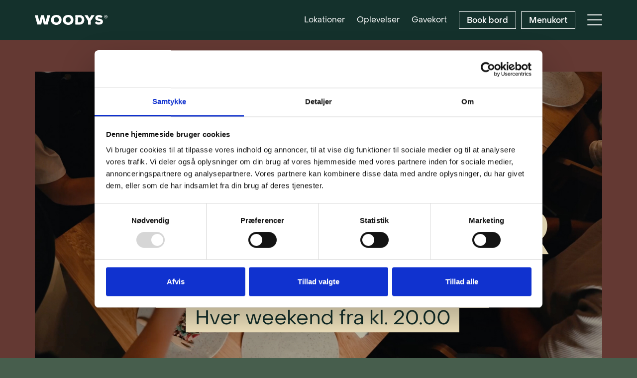

--- FILE ---
content_type: text/html; charset=UTF-8
request_url: https://woodysandfriends.dk/
body_size: 25673
content:
<!DOCTYPE HTML>
<html lang="da-DK">
<head>
	<meta charset="UTF-8">
	<script type="text/javascript" data-cookieconsent="ignore">
	window.dataLayer = window.dataLayer || [];

	function gtag() {
		dataLayer.push(arguments);
	}

	gtag("consent", "default", {
		ad_personalization: "denied",
		ad_storage: "denied",
		ad_user_data: "denied",
		analytics_storage: "denied",
		functionality_storage: "denied",
		personalization_storage: "denied",
		security_storage: "granted",
		wait_for_update: 500,
	});
	gtag("set", "ads_data_redaction", true);
	</script>
<script type="text/javascript"
		id="Cookiebot"
		src="https://consent.cookiebot.com/uc.js"
		data-implementation="wp"
		data-cbid="a2d2390e-1f6b-44a2-911a-30dae35fd38b"
							data-blockingmode="auto"
	></script>
<title>Woodys</title>
<meta name='robots' content='max-image-preview:large' />
<link rel="alternate" type="application/rss+xml" title="Woodys &raquo; Feed" href="https://woodysandfriends.dk/feed/" />
<link rel="alternate" type="application/rss+xml" title="Woodys &raquo;-kommentar-feed" href="https://woodysandfriends.dk/comments/feed/" />
<link rel="alternate" title="oEmbed (JSON)" type="application/json+oembed" href="https://woodysandfriends.dk/wp-json/oembed/1.0/embed?url=https%3A%2F%2Fwoodysandfriends.dk%2F" />
<link rel="alternate" title="oEmbed (XML)" type="text/xml+oembed" href="https://woodysandfriends.dk/wp-json/oembed/1.0/embed?url=https%3A%2F%2Fwoodysandfriends.dk%2F&#038;format=xml" />
<meta name="viewport" content="width=device-width, initial-scale=1">
<meta name="theme-color" content="#14312c">
<link rel="preload" href="https://woodysandfriends.dk/wp-content/uploads/PPObjectSans-Regular.woff" as="font" type="font/woff" crossorigin><link rel="preload" href="https://woodysandfriends.dk/wp-content/uploads/PPObjectSans-Regular.woff2" as="font" type="font/woff2" crossorigin><link rel="preload" href="https://woodysandfriends.dk/wp-content/uploads/PPObjectSans-Medium.woff" as="font" type="font/woff" crossorigin><link rel="preload" href="https://woodysandfriends.dk/wp-content/uploads/PPObjectSans-Medium.woff2" as="font" type="font/woff2" crossorigin><style id='wp-img-auto-sizes-contain-inline-css'>
img:is([sizes=auto i],[sizes^="auto," i]){contain-intrinsic-size:3000px 1500px}
/*# sourceURL=wp-img-auto-sizes-contain-inline-css */
</style>
<style id='wp-emoji-styles-inline-css'>

	img.wp-smiley, img.emoji {
		display: inline !important;
		border: none !important;
		box-shadow: none !important;
		height: 1em !important;
		width: 1em !important;
		margin: 0 0.07em !important;
		vertical-align: -0.1em !important;
		background: none !important;
		padding: 0 !important;
	}
/*# sourceURL=wp-emoji-styles-inline-css */
</style>
<link rel='stylesheet' id='us-style-css' href='https://woodysandfriends.dk/wp-content/themes/Impreza/css/style.min.css?ver=8.40.1' media='all' />
<link rel='stylesheet' id='theme-style-css' href='https://woodysandfriends.dk/wp-content/themes/Impreza-child/style.css?ver=8.40.1' media='all' />
<script></script><link rel="https://api.w.org/" href="https://woodysandfriends.dk/wp-json/" /><link rel="alternate" title="JSON" type="application/json" href="https://woodysandfriends.dk/wp-json/wp/v2/pages/75" /><link rel="EditURI" type="application/rsd+xml" title="RSD" href="https://woodysandfriends.dk/xmlrpc.php?rsd" />
<meta name="generator" content="WordPress 6.9" />
<link rel="canonical" href="https://woodysandfriends.dk/" />
<link rel='shortlink' href='https://woodysandfriends.dk/' />
		<script id="us_add_no_touch">
			if ( ! /Android|webOS|iPhone|iPad|iPod|BlackBerry|IEMobile|Opera Mini/i.test( navigator.userAgent ) ) {
				document.documentElement.classList.add( "no-touch" );
			}
		</script>
				<script id="us_color_scheme_switch_class">
			if ( document.cookie.includes( "us_color_scheme_switch_is_on=true" ) ) {
				document.documentElement.classList.add( "us-color-scheme-on" );
			}
		</script>
		<meta name="generator" content="Powered by WPBakery Page Builder - drag and drop page builder for WordPress."/>
<link rel="icon" href="https://woodysandfriends.dk/wp-content/uploads/favicon-150x150.png" sizes="32x32" />
<link rel="icon" href="https://woodysandfriends.dk/wp-content/uploads/favicon-300x300.png" sizes="192x192" />
<link rel="apple-touch-icon" href="https://woodysandfriends.dk/wp-content/uploads/favicon-300x300.png" />
<meta name="msapplication-TileImage" content="https://woodysandfriends.dk/wp-content/uploads/favicon-300x300.png" />
<noscript><style> .wpb_animate_when_almost_visible { opacity: 1; }</style></noscript>		<style id="us-icon-fonts">@font-face{font-display:swap;font-style:normal;font-family:"fontawesome";font-weight:900;src:url("https://woodysandfriends.dk/wp-content/themes/Impreza/fonts/fa-solid-900.woff2?ver=8.40.1") format("woff2")}.fas{font-family:"fontawesome";font-weight:900}@font-face{font-display:swap;font-style:normal;font-family:"fontawesome";font-weight:400;src:url("https://woodysandfriends.dk/wp-content/themes/Impreza/fonts/fa-regular-400.woff2?ver=8.40.1") format("woff2")}.far{font-family:"fontawesome";font-weight:400}@font-face{font-display:swap;font-style:normal;font-family:"fontawesome";font-weight:300;src:url("https://woodysandfriends.dk/wp-content/themes/Impreza/fonts/fa-light-300.woff2?ver=8.40.1") format("woff2")}.fal{font-family:"fontawesome";font-weight:300}@font-face{font-display:swap;font-style:normal;font-family:"Font Awesome 5 Duotone";font-weight:900;src:url("https://woodysandfriends.dk/wp-content/themes/Impreza/fonts/fa-duotone-900.woff2?ver=8.40.1") format("woff2")}.fad{font-family:"Font Awesome 5 Duotone";font-weight:900}.fad{position:relative}.fad:before{position:absolute}.fad:after{opacity:0.4}@font-face{font-display:swap;font-style:normal;font-family:"Font Awesome 5 Brands";font-weight:400;src:url("https://woodysandfriends.dk/wp-content/themes/Impreza/fonts/fa-brands-400.woff2?ver=8.40.1") format("woff2")}.fab{font-family:"Font Awesome 5 Brands";font-weight:400}@font-face{font-display:block;font-style:normal;font-family:"Material Icons";font-weight:400;src:url("https://woodysandfriends.dk/wp-content/themes/Impreza/fonts/material-icons.woff2?ver=8.40.1") format("woff2")}.material-icons{font-family:"Material Icons";font-weight:400}</style>
				<style id="us-theme-options-css">:root{--color-header-middle-bg:#14312c;--color-header-middle-bg-grad:#14312c;--color-header-middle-text:#ffffff;--color-header-middle-text-hover:#ffffff;--color-header-transparent-bg:transparent;--color-header-transparent-bg-grad:transparent;--color-header-transparent-text:#fff;--color-header-transparent-text-hover:#fff;--color-chrome-toolbar:#14312c;--color-header-top-bg:#f2f4f7;--color-header-top-bg-grad:#f2f4f7;--color-header-top-text:#727f9f;--color-header-top-text-hover:#646cfd;--color-header-top-transparent-bg:rgba(0,0,0,0.2);--color-header-top-transparent-bg-grad:rgba(0,0,0,0.2);--color-header-top-transparent-text:rgba(255,255,255,0.66);--color-header-top-transparent-text-hover:#fff;--color-content-bg:#faf7ea;--color-content-bg-grad:#faf7ea;--color-content-bg-alt:#475e4d;--color-content-bg-alt-grad:#475e4d;--color-content-border:#14312c;--color-content-heading:#14312c;--color-content-heading-grad:#14312c;--color-content-text:#14312c;--color-content-primary:#14312c;--color-content-primary-grad:#14312c;--color-content-secondary:#475e4d;--color-content-secondary-grad:#475e4d;--color-content-faded:#727f9f;--color-content-overlay:rgba(15,19,31,0.80);--color-content-overlay-grad:rgba(15,19,31,0.80);--color-alt-content-bg:#fdf0c9;--color-alt-content-bg-grad:#fdf0c9;--color-alt-content-bg-alt:#475e4d;--color-alt-content-bg-alt-grad:#475e4d;--color-alt-content-border:#14312c;--color-alt-content-heading:#14312c;--color-alt-content-heading-grad:#14312c;--color-alt-content-text:#14312c;--color-alt-content-primary:#14312c;--color-alt-content-primary-grad:#14312c;--color-alt-content-secondary:#475e4d;--color-alt-content-secondary-grad:#475e4d;--color-alt-content-faded:#727f9f;--color-alt-content-overlay:rgba(100,108,253,0.85);--color-alt-content-overlay-grad:rgba(100,108,253,0.85);--color-footer-bg:#14312c;--color-footer-bg-grad:#14312c;--color-footer-bg-alt:#1c2130;--color-footer-bg-alt-grad:#1c2130;--color-footer-border:#2b3242;--color-footer-heading:#ffffff;--color-footer-heading-grad:#ffffff;--color-footer-text:#ffffff;--color-footer-link:#ffffff;--color-footer-link-hover:#ffffff;--color-subfooter-bg:#35415b;--color-subfooter-bg-grad:#35415b;--color-subfooter-bg-alt:#2b3242;--color-subfooter-bg-alt-grad:#2b3242;--color-subfooter-border:#727f9f;--color-subfooter-heading:#e3e7f0;--color-subfooter-heading-grad:#e3e7f0;--color-subfooter-text:#9ba5bf;--color-subfooter-link:#e3e7f0;--color-subfooter-link-hover:#fff;--color-content-primary-faded:rgba(20,49,44,0.15);--box-shadow:0 5px 15px rgba(0,0,0,.15);--box-shadow-up:0 -5px 15px rgba(0,0,0,.15);--site-canvas-width:1300px;--site-content-width:1140px;--text-block-margin-bottom:0rem;--focus-outline-width:2px}@font-face{font-display:swap;font-style:normal;font-family:"PP Object Sans";font-weight:400;src:url(/wp-content/uploads/PPObjectSans-Regular.woff) format("woff"),url(/wp-content/uploads/PPObjectSans-Regular.woff2) format("woff2")}@font-face{font-display:swap;font-style:normal;font-family:"PP Object Sans";font-weight:700;src:url(/wp-content/uploads/PPObjectSans-Medium.woff) format("woff"),url(/wp-content/uploads/PPObjectSans-Medium.woff2) format("woff2")}:root{--font-family:"PP Object Sans";--font-size:16px;--line-height:24px;--font-weight:400;--bold-font-weight:700;--text-transform:none;--font-style:normal;--letter-spacing:0em;--h1-font-family:inherit;--h1-font-size:calc(32px + 2vw);--h1-line-height:1.2;--h1-font-weight:400;--h1-bold-font-weight:700;--h1-text-transform:none;--h1-font-style:normal;--h1-letter-spacing:0em;--h1-margin-bottom:1.5rem;--h2-font-family:var(--h1-font-family);--h2-font-size:calc(22px + 1.3vw);--h2-line-height:1.2;--h2-font-weight:var(--h1-font-weight);--h2-bold-font-weight:var(--h1-bold-font-weight);--h2-text-transform:var(--h1-text-transform);--h2-font-style:var(--h1-font-style);--h2-letter-spacing:0em;--h2-margin-bottom:1.5rem;--h3-font-family:var(--h1-font-family);--h3-font-size:calc(19px + 1vw);--h3-line-height:1.2;--h3-font-weight:var(--h1-font-weight);--h3-bold-font-weight:var(--h1-bold-font-weight);--h3-text-transform:var(--h1-text-transform);--h3-font-style:var(--h1-font-style);--h3-letter-spacing:0em;--h3-margin-bottom:1.5rem;--h4-font-family:var(--h1-font-family);--h4-font-size:calc(17px + 0.9vw);--h4-line-height:1.2;--h4-font-weight:var(--h1-font-weight);--h4-bold-font-weight:var(--h1-bold-font-weight);--h4-text-transform:var(--h1-text-transform);--h4-font-style:var(--h1-font-style);--h4-letter-spacing:0em;--h4-margin-bottom:1.5rem;--h5-font-family:var(--h1-font-family);--h5-font-size:calc(16px + 0.8vw);--h5-line-height:1.2;--h5-font-weight:var(--h1-font-weight);--h5-bold-font-weight:var(--h1-bold-font-weight);--h5-text-transform:var(--h1-text-transform);--h5-font-style:var(--h1-font-style);--h5-letter-spacing:0em;--h5-margin-bottom:1.5rem;--h6-font-family:var(--h1-font-family);--h6-font-size:calc(15px + 0.8vw);--h6-line-height:1.2;--h6-font-weight:var(--h1-font-weight);--h6-bold-font-weight:var(--h1-bold-font-weight);--h6-text-transform:var(--h1-text-transform);--h6-font-style:var(--h1-font-style);--h6-letter-spacing:0em;--h6-margin-bottom:1.5rem}h1{font-family:var(--h1-font-family,inherit);font-weight:var(--h1-font-weight,inherit);font-size:var(--h1-font-size,inherit);font-style:var(--h1-font-style,inherit);line-height:var(--h1-line-height,1.4);letter-spacing:var(--h1-letter-spacing,inherit);text-transform:var(--h1-text-transform,inherit);margin-bottom:var(--h1-margin-bottom,1.5rem)}h1>strong{font-weight:var(--h1-bold-font-weight,bold)}h2{font-family:var(--h2-font-family,inherit);font-weight:var(--h2-font-weight,inherit);font-size:var(--h2-font-size,inherit);font-style:var(--h2-font-style,inherit);line-height:var(--h2-line-height,1.4);letter-spacing:var(--h2-letter-spacing,inherit);text-transform:var(--h2-text-transform,inherit);margin-bottom:var(--h2-margin-bottom,1.5rem)}h2>strong{font-weight:var(--h2-bold-font-weight,bold)}h3{font-family:var(--h3-font-family,inherit);font-weight:var(--h3-font-weight,inherit);font-size:var(--h3-font-size,inherit);font-style:var(--h3-font-style,inherit);line-height:var(--h3-line-height,1.4);letter-spacing:var(--h3-letter-spacing,inherit);text-transform:var(--h3-text-transform,inherit);margin-bottom:var(--h3-margin-bottom,1.5rem)}h3>strong{font-weight:var(--h3-bold-font-weight,bold)}h4{font-family:var(--h4-font-family,inherit);font-weight:var(--h4-font-weight,inherit);font-size:var(--h4-font-size,inherit);font-style:var(--h4-font-style,inherit);line-height:var(--h4-line-height,1.4);letter-spacing:var(--h4-letter-spacing,inherit);text-transform:var(--h4-text-transform,inherit);margin-bottom:var(--h4-margin-bottom,1.5rem)}h4>strong{font-weight:var(--h4-bold-font-weight,bold)}h5{font-family:var(--h5-font-family,inherit);font-weight:var(--h5-font-weight,inherit);font-size:var(--h5-font-size,inherit);font-style:var(--h5-font-style,inherit);line-height:var(--h5-line-height,1.4);letter-spacing:var(--h5-letter-spacing,inherit);text-transform:var(--h5-text-transform,inherit);margin-bottom:var(--h5-margin-bottom,1.5rem)}h5>strong{font-weight:var(--h5-bold-font-weight,bold)}h6{font-family:var(--h6-font-family,inherit);font-weight:var(--h6-font-weight,inherit);font-size:var(--h6-font-size,inherit);font-style:var(--h6-font-style,inherit);line-height:var(--h6-line-height,1.4);letter-spacing:var(--h6-letter-spacing,inherit);text-transform:var(--h6-text-transform,inherit);margin-bottom:var(--h6-margin-bottom,1.5rem)}h6>strong{font-weight:var(--h6-bold-font-weight,bold)}body{background:var(--color-content-bg-alt)}@media (max-width:1220px){.l-main .aligncenter{max-width:calc(100vw - 5rem)}}@media (min-width:1381px){body.usb_preview .hide_on_default{opacity:0.25!important}.vc_hidden-lg,body:not(.usb_preview) .hide_on_default{display:none!important}.default_align_left{text-align:left;justify-content:flex-start}.default_align_right{text-align:right;justify-content:flex-end}.default_align_center{text-align:center;justify-content:center}.w-hwrapper.default_align_center>*{margin-left:calc( var(--hwrapper-gap,1.2rem) / 2 );margin-right:calc( var(--hwrapper-gap,1.2rem) / 2 )}.default_align_justify{justify-content:space-between}.w-hwrapper>.default_align_justify,.default_align_justify>.w-btn{width:100%}*:not(.w-hwrapper)>.w-btn-wrapper:not([class*="default_align_none"]):not(.align_none){display:block;margin-inline-end:0}}@media (min-width:1024px) and (max-width:1380px){body.usb_preview .hide_on_laptops{opacity:0.25!important}.vc_hidden-md,body:not(.usb_preview) .hide_on_laptops{display:none!important}.laptops_align_left{text-align:left;justify-content:flex-start}.laptops_align_right{text-align:right;justify-content:flex-end}.laptops_align_center{text-align:center;justify-content:center}.w-hwrapper.laptops_align_center>*{margin-left:calc( var(--hwrapper-gap,1.2rem) / 2 );margin-right:calc( var(--hwrapper-gap,1.2rem) / 2 )}.laptops_align_justify{justify-content:space-between}.w-hwrapper>.laptops_align_justify,.laptops_align_justify>.w-btn{width:100%}*:not(.w-hwrapper)>.w-btn-wrapper:not([class*="laptops_align_none"]):not(.align_none){display:block;margin-inline-end:0}.g-cols.via_grid[style*="--laptops-columns-gap"]{gap:var(--laptops-columns-gap,3rem)}}@media (min-width:601px) and (max-width:1023px){body.usb_preview .hide_on_tablets{opacity:0.25!important}.vc_hidden-sm,body:not(.usb_preview) .hide_on_tablets{display:none!important}.tablets_align_left{text-align:left;justify-content:flex-start}.tablets_align_right{text-align:right;justify-content:flex-end}.tablets_align_center{text-align:center;justify-content:center}.w-hwrapper.tablets_align_center>*{margin-left:calc( var(--hwrapper-gap,1.2rem) / 2 );margin-right:calc( var(--hwrapper-gap,1.2rem) / 2 )}.tablets_align_justify{justify-content:space-between}.w-hwrapper>.tablets_align_justify,.tablets_align_justify>.w-btn{width:100%}*:not(.w-hwrapper)>.w-btn-wrapper:not([class*="tablets_align_none"]):not(.align_none){display:block;margin-inline-end:0}.g-cols.via_grid[style*="--tablets-columns-gap"]{gap:var(--tablets-columns-gap,3rem)}}@media (max-width:600px){body.usb_preview .hide_on_mobiles{opacity:0.25!important}.vc_hidden-xs,body:not(.usb_preview) .hide_on_mobiles{display:none!important}.mobiles_align_left{text-align:left;justify-content:flex-start}.mobiles_align_right{text-align:right;justify-content:flex-end}.mobiles_align_center{text-align:center;justify-content:center}.w-hwrapper.mobiles_align_center>*{margin-left:calc( var(--hwrapper-gap,1.2rem) / 2 );margin-right:calc( var(--hwrapper-gap,1.2rem) / 2 )}.mobiles_align_justify{justify-content:space-between}.w-hwrapper>.mobiles_align_justify,.mobiles_align_justify>.w-btn{width:100%}.w-hwrapper.stack_on_mobiles{display:block}.w-hwrapper.stack_on_mobiles>:not(script){display:block;margin:0 0 var(--hwrapper-gap,1.2rem)}.w-hwrapper.stack_on_mobiles>:last-child{margin-bottom:0}*:not(.w-hwrapper)>.w-btn-wrapper:not([class*="mobiles_align_none"]):not(.align_none){display:block;margin-inline-end:0}.g-cols.via_grid[style*="--mobiles-columns-gap"]{gap:var(--mobiles-columns-gap,1.5rem)}}@media (max-width:600px){.g-cols.type_default>div[class*="vc_col-xs-"]{margin-top:1rem;margin-bottom:1rem}.g-cols>div:not([class*="vc_col-xs-"]){width:100%;margin:0 0 1.5rem}.g-cols.reversed>div:last-of-type{order:-1}.g-cols.type_boxes>div,.g-cols.reversed>div:first-child,.g-cols:not(.reversed)>div:last-child,.g-cols>div.has_bg_color{margin-bottom:0}.vc_col-xs-1{width:8.3333%}.vc_col-xs-2{width:16.6666%}.vc_col-xs-1\/5{width:20%}.vc_col-xs-3{width:25%}.vc_col-xs-4{width:33.3333%}.vc_col-xs-2\/5{width:40%}.vc_col-xs-5{width:41.6666%}.vc_col-xs-6{width:50%}.vc_col-xs-7{width:58.3333%}.vc_col-xs-3\/5{width:60%}.vc_col-xs-8{width:66.6666%}.vc_col-xs-9{width:75%}.vc_col-xs-4\/5{width:80%}.vc_col-xs-10{width:83.3333%}.vc_col-xs-11{width:91.6666%}.vc_col-xs-12{width:100%}.vc_col-xs-offset-0{margin-left:0}.vc_col-xs-offset-1{margin-left:8.3333%}.vc_col-xs-offset-2{margin-left:16.6666%}.vc_col-xs-offset-1\/5{margin-left:20%}.vc_col-xs-offset-3{margin-left:25%}.vc_col-xs-offset-4{margin-left:33.3333%}.vc_col-xs-offset-2\/5{margin-left:40%}.vc_col-xs-offset-5{margin-left:41.6666%}.vc_col-xs-offset-6{margin-left:50%}.vc_col-xs-offset-7{margin-left:58.3333%}.vc_col-xs-offset-3\/5{margin-left:60%}.vc_col-xs-offset-8{margin-left:66.6666%}.vc_col-xs-offset-9{margin-left:75%}.vc_col-xs-offset-4\/5{margin-left:80%}.vc_col-xs-offset-10{margin-left:83.3333%}.vc_col-xs-offset-11{margin-left:91.6666%}.vc_col-xs-offset-12{margin-left:100%}}@media (min-width:601px){.vc_col-sm-1{width:8.3333%}.vc_col-sm-2{width:16.6666%}.vc_col-sm-1\/5{width:20%}.vc_col-sm-3{width:25%}.vc_col-sm-4{width:33.3333%}.vc_col-sm-2\/5{width:40%}.vc_col-sm-5{width:41.6666%}.vc_col-sm-6{width:50%}.vc_col-sm-7{width:58.3333%}.vc_col-sm-3\/5{width:60%}.vc_col-sm-8{width:66.6666%}.vc_col-sm-9{width:75%}.vc_col-sm-4\/5{width:80%}.vc_col-sm-10{width:83.3333%}.vc_col-sm-11{width:91.6666%}.vc_col-sm-12{width:100%}.vc_col-sm-offset-0{margin-left:0}.vc_col-sm-offset-1{margin-left:8.3333%}.vc_col-sm-offset-2{margin-left:16.6666%}.vc_col-sm-offset-1\/5{margin-left:20%}.vc_col-sm-offset-3{margin-left:25%}.vc_col-sm-offset-4{margin-left:33.3333%}.vc_col-sm-offset-2\/5{margin-left:40%}.vc_col-sm-offset-5{margin-left:41.6666%}.vc_col-sm-offset-6{margin-left:50%}.vc_col-sm-offset-7{margin-left:58.3333%}.vc_col-sm-offset-3\/5{margin-left:60%}.vc_col-sm-offset-8{margin-left:66.6666%}.vc_col-sm-offset-9{margin-left:75%}.vc_col-sm-offset-4\/5{margin-left:80%}.vc_col-sm-offset-10{margin-left:83.3333%}.vc_col-sm-offset-11{margin-left:91.6666%}.vc_col-sm-offset-12{margin-left:100%}}@media (min-width:1024px){.vc_col-md-1{width:8.3333%}.vc_col-md-2{width:16.6666%}.vc_col-md-1\/5{width:20%}.vc_col-md-3{width:25%}.vc_col-md-4{width:33.3333%}.vc_col-md-2\/5{width:40%}.vc_col-md-5{width:41.6666%}.vc_col-md-6{width:50%}.vc_col-md-7{width:58.3333%}.vc_col-md-3\/5{width:60%}.vc_col-md-8{width:66.6666%}.vc_col-md-9{width:75%}.vc_col-md-4\/5{width:80%}.vc_col-md-10{width:83.3333%}.vc_col-md-11{width:91.6666%}.vc_col-md-12{width:100%}.vc_col-md-offset-0{margin-left:0}.vc_col-md-offset-1{margin-left:8.3333%}.vc_col-md-offset-2{margin-left:16.6666%}.vc_col-md-offset-1\/5{margin-left:20%}.vc_col-md-offset-3{margin-left:25%}.vc_col-md-offset-4{margin-left:33.3333%}.vc_col-md-offset-2\/5{margin-left:40%}.vc_col-md-offset-5{margin-left:41.6666%}.vc_col-md-offset-6{margin-left:50%}.vc_col-md-offset-7{margin-left:58.3333%}.vc_col-md-offset-3\/5{margin-left:60%}.vc_col-md-offset-8{margin-left:66.6666%}.vc_col-md-offset-9{margin-left:75%}.vc_col-md-offset-4\/5{margin-left:80%}.vc_col-md-offset-10{margin-left:83.3333%}.vc_col-md-offset-11{margin-left:91.6666%}.vc_col-md-offset-12{margin-left:100%}}@media (min-width:1381px){.vc_col-lg-1{width:8.3333%}.vc_col-lg-2{width:16.6666%}.vc_col-lg-1\/5{width:20%}.vc_col-lg-3{width:25%}.vc_col-lg-4{width:33.3333%}.vc_col-lg-2\/5{width:40%}.vc_col-lg-5{width:41.6666%}.vc_col-lg-6{width:50%}.vc_col-lg-7{width:58.3333%}.vc_col-lg-3\/5{width:60%}.vc_col-lg-8{width:66.6666%}.vc_col-lg-9{width:75%}.vc_col-lg-4\/5{width:80%}.vc_col-lg-10{width:83.3333%}.vc_col-lg-11{width:91.6666%}.vc_col-lg-12{width:100%}.vc_col-lg-offset-0{margin-left:0}.vc_col-lg-offset-1{margin-left:8.3333%}.vc_col-lg-offset-2{margin-left:16.6666%}.vc_col-lg-offset-1\/5{margin-left:20%}.vc_col-lg-offset-3{margin-left:25%}.vc_col-lg-offset-4{margin-left:33.3333%}.vc_col-lg-offset-2\/5{margin-left:40%}.vc_col-lg-offset-5{margin-left:41.6666%}.vc_col-lg-offset-6{margin-left:50%}.vc_col-lg-offset-7{margin-left:58.3333%}.vc_col-lg-offset-3\/5{margin-left:60%}.vc_col-lg-offset-8{margin-left:66.6666%}.vc_col-lg-offset-9{margin-left:75%}.vc_col-lg-offset-4\/5{margin-left:80%}.vc_col-lg-offset-10{margin-left:83.3333%}.vc_col-lg-offset-11{margin-left:91.6666%}.vc_col-lg-offset-12{margin-left:100%}}@media (min-width:601px) and (max-width:1023px){.g-cols.via_flex.type_default>div[class*="vc_col-md-"],.g-cols.via_flex.type_default>div[class*="vc_col-lg-"]{margin-top:1rem;margin-bottom:1rem}}@media (min-width:1024px) and (max-width:1380px){.g-cols.via_flex.type_default>div[class*="vc_col-lg-"]{margin-top:1rem;margin-bottom:1rem}}div[class|="vc_col"].stretched{container-type:inline-size}@container (width >= calc(100cqw - 2rem)) and (min-width:calc(600px - 2rem)){.g-cols.via_flex.type_default>div[class|="vc_col"].stretched>.vc_column-inner{margin:-1rem}}@media (max-width:599px){.l-canvas{overflow:hidden}.g-cols.stacking_default.reversed>div:last-of-type{order:-1}.g-cols.stacking_default.via_flex>div:not([class*="vc_col-xs"]){width:100%;margin:0 0 1.5rem}.g-cols.stacking_default.via_grid.mobiles-cols_1{grid-template-columns:100%}.g-cols.stacking_default.via_flex.type_boxes>div,.g-cols.stacking_default.via_flex.reversed>div:first-child,.g-cols.stacking_default.via_flex:not(.reversed)>div:last-child,.g-cols.stacking_default.via_flex>div.has_bg_color{margin-bottom:0}.g-cols.stacking_default.via_flex.type_default>.wpb_column.stretched{margin-left:-1rem;margin-right:-1rem}.g-cols.stacking_default.via_grid.mobiles-cols_1>.wpb_column.stretched,.g-cols.stacking_default.via_flex.type_boxes>.wpb_column.stretched{margin-left:var(--margin-inline-stretch);margin-right:var(--margin-inline-stretch)}.vc_column-inner.type_sticky>.wpb_wrapper,.vc_column_container.type_sticky>.vc_column-inner{top:0!important}}@media (min-width:600px){body:not(.rtl) .l-section.for_sidebar.at_left>div>.l-sidebar,.rtl .l-section.for_sidebar.at_right>div>.l-sidebar{order:-1}.vc_column_container.type_sticky>.vc_column-inner,.vc_column-inner.type_sticky>.wpb_wrapper{position:-webkit-sticky;position:sticky}.l-section.type_sticky{position:-webkit-sticky;position:sticky;top:0;z-index:21;transition:top 0.3s cubic-bezier(.78,.13,.15,.86) 0.1s}.header_hor .l-header.post_fixed.sticky_auto_hide{z-index:22}.admin-bar .l-section.type_sticky{top:32px}.l-section.type_sticky>.l-section-h{transition:padding-top 0.3s}.header_hor .l-header.pos_fixed:not(.down)~.l-main .l-section.type_sticky:not(:first-of-type){top:var(--header-sticky-height)}.admin-bar.header_hor .l-header.pos_fixed:not(.down)~.l-main .l-section.type_sticky:not(:first-of-type){top:calc( var(--header-sticky-height) + 32px )}.header_hor .l-header.pos_fixed.sticky:not(.down)~.l-main .l-section.type_sticky:first-of-type>.l-section-h{padding-top:var(--header-sticky-height)}.header_hor.headerinpos_bottom .l-header.pos_fixed.sticky:not(.down)~.l-main .l-section.type_sticky:first-of-type>.l-section-h{padding-bottom:var(--header-sticky-height)!important}}@media (max-width:600px){.w-form-row.for_submit[style*=btn-size-mobiles] .w-btn{font-size:var(--btn-size-mobiles)!important}}:focus-visible,input[type=checkbox]:focus-visible + i,input[type=checkbox]:focus-visible~.w-color-switch-box,.w-nav-arrow:focus-visible::before,.woocommerce-mini-cart-item:has(:focus-visible),.w-filter-item-value.w-btn:has(:focus-visible){outline-width:var(--focus-outline-width,2px );outline-style:solid;outline-offset:2px;outline-color:var(--color-content-primary)}.w-toplink,.w-header-show{background:rgba(0,0,0,0.3)}.no-touch .w-toplink.active:hover,.no-touch .w-header-show:hover{background:var(--color-content-primary-grad)}button[type=submit]:not(.w-btn),input[type=submit]:not(.w-btn),.us-nav-style_1>*,.navstyle_1>.owl-nav button,.us-btn-style_1{font-style:normal;text-transform:none;font-size:1rem;line-height:1.2!important;font-weight:700;letter-spacing:0em;padding:0.5em 1em;transition-duration:0.3s;border-radius:0em;transition-timing-function:ease;--btn-height:calc(1.2em + 2 * 0.5em);background:transparent;border-color:var(--color-content-border);border-image:none;color:var(--color-content-text)!important}button[type=submit]:not(.w-btn):before,input[type=submit]:not(.w-btn),.us-nav-style_1>*:before,.navstyle_1>.owl-nav button:before,.us-btn-style_1:before{border-width:1px}.no-touch button[type=submit]:not(.w-btn):hover,.no-touch input[type=submit]:not(.w-btn):hover,.w-filter-item-value.us-btn-style_1:has(input:checked),.us-nav-style_1>span.current,.no-touch .us-nav-style_1>a:hover,.no-touch .navstyle_1>.owl-nav button:hover,.no-touch .us-btn-style_1:hover{background:transparent;border-color:var(--color-content-border);border-image:none;color:var(--color-content-text)!important}.us-nav-style_2>*,.navstyle_2>.owl-nav button,.us-btn-style_2{font-style:normal;text-transform:none;font-size:1rem;line-height:1.2!important;font-weight:700;letter-spacing:0em;padding:0.5em 1em;transition-duration:0.3s;border-radius:0em;transition-timing-function:ease;--btn-height:calc(1.2em + 2 * 0.5em);background:transparent;border-color:#ffffff;border-image:none;color:#ffffff!important}.us-nav-style_2>*:before,.navstyle_2>.owl-nav button:before,.us-btn-style_2:before{border-width:1px}.w-filter-item-value.us-btn-style_2:has(input:checked),.us-nav-style_2>span.current,.no-touch .us-nav-style_2>a:hover,.no-touch .navstyle_2>.owl-nav button:hover,.no-touch .us-btn-style_2:hover{background:transparent;border-color:#ffffff;border-image:none;color:#ffffff!important}.us-nav-style_3>*,.navstyle_3>.owl-nav button,.us-btn-style_3{font-style:normal;text-transform:none;font-size:1rem;line-height:1.2!important;font-weight:700;letter-spacing:0em;padding:0.5em 1em;transition-duration:0.3s;border-radius:0em;transition-timing-function:ease;--btn-height:calc(1.2em + 2 * 0.5em);background:var(--color-content-border);border-color:transparent;border-image:none;color:#ffffff!important}.us-nav-style_3>*:before,.navstyle_3>.owl-nav button:before,.us-btn-style_3:before{border-width:1px}.w-filter-item-value.us-btn-style_3:has(input:checked),.us-nav-style_3>span.current,.no-touch .us-nav-style_3>a:hover,.no-touch .navstyle_3>.owl-nav button:hover,.no-touch .us-btn-style_3:hover{background:var(--color-content-border);border-color:transparent;border-image:none;color:#ffffff!important}:root{--inputs-font-family:inherit;--inputs-font-size:1em;--inputs-font-weight:400;--inputs-letter-spacing:0em;--inputs-text-transform:none;--inputs-height:3em;--inputs-padding:1em;--inputs-checkbox-size:1.5em;--inputs-border-width:0px;--inputs-border-radius:0.3em;--inputs-background:var(--color-content-bg-alt);--inputs-border-color:var(--color-content-border);--inputs-text-color:var(--color-content-text);--inputs-box-shadow:0px 1px 0px 0px rgba(0,0,0,0.08) inset;--inputs-focus-background:var(--color-content-bg-alt);--inputs-focus-border-color:var(--color-content-border);--inputs-focus-text-color:var(--color-content-text);--inputs-focus-box-shadow:0px 0px 0px 2px var(--color-content-primary)}.color_alternate input:not([type=submit]),.color_alternate textarea,.color_alternate select,.color_alternate .move_label .w-form-row-label{background:var(--color-alt-content-bg-alt-grad)}.color_footer-top input:not([type=submit]),.color_footer-top textarea,.color_footer-top select,.color_footer-top .w-form-row.move_label .w-form-row-label{background:var(--color-subfooter-bg-alt-grad)}.color_footer-bottom input:not([type=submit]),.color_footer-bottom textarea,.color_footer-bottom select,.color_footer-bottom .w-form-row.move_label .w-form-row-label{background:var(--color-footer-bg-alt-grad)}.color_alternate input:not([type=submit]),.color_alternate textarea,.color_alternate select{border-color:var(--color-alt-content-border)}.color_footer-top input:not([type=submit]),.color_footer-top textarea,.color_footer-top select{border-color:var(--color-subfooter-border)}.color_footer-bottom input:not([type=submit]),.color_footer-bottom textarea,.color_footer-bottom select{border-color:var(--color-footer-border)}.color_alternate input:not([type=submit]),.color_alternate textarea,.color_alternate select,.color_alternate .w-form-row-field>i,.color_alternate .w-form-row-field:after,.color_alternate .widget_search form:after,.color_footer-top input:not([type=submit]),.color_footer-top textarea,.color_footer-top select,.color_footer-top .w-form-row-field>i,.color_footer-top .w-form-row-field:after,.color_footer-top .widget_search form:after,.color_footer-bottom input:not([type=submit]),.color_footer-bottom textarea,.color_footer-bottom select,.color_footer-bottom .w-form-row-field>i,.color_footer-bottom .w-form-row-field:after,.color_footer-bottom .widget_search form:after{color:inherit}.leaflet-default-icon-path{background-image:url(https://woodysandfriends.dk/wp-content/themes/Impreza/common/css/vendor/images/marker-icon.png)}.header_hor .w-nav.type_desktop .menu-item-546 .w-nav-list.level_2{left:0;right:0;transform-origin:50% 0;--dropdown-padding:0px;margin:0 min( -2.5rem,var(--site-content-width) / 2 - 50vw );padding:var(--dropdown-padding,0px) max( 2.5rem,50vw - var(--site-content-width) / 2 )}.header_hor .w-nav.type_desktop .menu-item-546{position:static}.header_hor .w-nav.type_desktop .menu-item-673 .w-nav-list.level_2{left:0;right:0;transform-origin:50% 0;--dropdown-padding:0px;margin:0 min( -2.5rem,var(--site-content-width) / 2 - 50vw );padding:var(--dropdown-padding,0px) max( 2.5rem,50vw - var(--site-content-width) / 2 )}.header_hor .w-nav.type_desktop .menu-item-673{position:static}</style>
				<style id="us-current-header-css"> .l-subheader.at_middle,.l-subheader.at_middle .w-dropdown-list,.l-subheader.at_middle .type_mobile .w-nav-list.level_1{background:var(--color-header-middle-bg);color:var(--color-header-middle-text)}.no-touch .l-subheader.at_middle a:hover,.no-touch .l-header.bg_transparent .l-subheader.at_middle .w-dropdown.opened a:hover{color:var(--color-header-middle-text-hover)}.l-header.bg_transparent:not(.sticky) .l-subheader.at_middle{background:var(--color-header-transparent-bg);color:var(--color-header-transparent-text)}.no-touch .l-header.bg_transparent:not(.sticky) .at_middle .w-cart-link:hover,.no-touch .l-header.bg_transparent:not(.sticky) .at_middle .w-text a:hover,.no-touch .l-header.bg_transparent:not(.sticky) .at_middle .w-html a:hover,.no-touch .l-header.bg_transparent:not(.sticky) .at_middle .w-nav>a:hover,.no-touch .l-header.bg_transparent:not(.sticky) .at_middle .w-menu a:hover,.no-touch .l-header.bg_transparent:not(.sticky) .at_middle .w-search>a:hover,.no-touch .l-header.bg_transparent:not(.sticky) .at_middle .w-socials.shape_none.color_text a:hover,.no-touch .l-header.bg_transparent:not(.sticky) .at_middle .w-socials.shape_none.color_link a:hover,.no-touch .l-header.bg_transparent:not(.sticky) .at_middle .w-dropdown a:hover,.no-touch .l-header.bg_transparent:not(.sticky) .at_middle .type_desktop .menu-item.level_1.opened>a,.no-touch .l-header.bg_transparent:not(.sticky) .at_middle .type_desktop .menu-item.level_1:hover>a{color:var(--color-header-transparent-text-hover)}.header_ver .l-header{background:var(--color-header-middle-bg);color:var(--color-header-middle-text)}@media (min-width:1381px){.hidden_for_default{display:none!important}.l-subheader.at_top{display:none}.l-subheader.at_bottom{display:none}.l-header{position:relative;z-index:111}.l-subheader{margin:0 auto}.l-subheader.width_full{padding-left:1.5rem;padding-right:1.5rem}.l-subheader-h{display:flex;align-items:center;position:relative;margin:0 auto;max-width:var(--site-content-width,1200px);height:inherit}.w-header-show{display:none}.l-header.pos_fixed{position:fixed;left:var(--site-outline-width,0);right:var(--site-outline-width,0)}.l-header.pos_fixed:not(.notransition) .l-subheader{transition-property:transform,background,box-shadow,line-height,height,visibility;transition-duration:.3s;transition-timing-function:cubic-bezier(.78,.13,.15,.86)}.headerinpos_bottom.sticky_first_section .l-header.pos_fixed{position:fixed!important}.header_hor .l-header.sticky_auto_hide{transition:transform .3s cubic-bezier(.78,.13,.15,.86) .1s}.header_hor .l-header.sticky_auto_hide.down{transform:translateY(-110%)}.l-header.bg_transparent:not(.sticky) .l-subheader{box-shadow:none!important;background:none}.l-header.bg_transparent~.l-main .l-section.width_full.height_auto:first-of-type>.l-section-h{padding-top:0!important;padding-bottom:0!important}.l-header.pos_static.bg_transparent{position:absolute;left:var(--site-outline-width,0);right:var(--site-outline-width,0)}.l-subheader.width_full .l-subheader-h{max-width:none!important}.l-header.shadow_thin .l-subheader.at_middle,.l-header.shadow_thin .l-subheader.at_bottom{box-shadow:0 1px 0 rgba(0,0,0,0.08)}.l-header.shadow_wide .l-subheader.at_middle,.l-header.shadow_wide .l-subheader.at_bottom{box-shadow:0 3px 5px -1px rgba(0,0,0,0.1),0 2px 1px -1px rgba(0,0,0,0.05)}.header_hor .l-subheader-cell>.w-cart{margin-left:0;margin-right:0}:root{--header-height:80px;--header-sticky-height:60px}.l-header:before{content:'80'}.l-header.sticky:before{content:'60'}.l-subheader.at_top{line-height:40px;height:40px;overflow:visible;visibility:visible}.l-header.sticky .l-subheader.at_top{line-height:40px;height:40px;overflow:visible;visibility:visible}.l-subheader.at_middle{line-height:80px;height:80px;overflow:visible;visibility:visible}.l-header.sticky .l-subheader.at_middle{line-height:60px;height:60px;overflow:visible;visibility:visible}.l-subheader.at_bottom{line-height:50px;height:50px;overflow:visible;visibility:visible}.l-header.sticky .l-subheader.at_bottom{line-height:50px;height:50px;overflow:visible;visibility:visible}.headerinpos_above .l-header.pos_fixed{overflow:hidden;transition:transform 0.3s;transform:translate3d(0,-100%,0)}.headerinpos_above .l-header.pos_fixed.sticky{overflow:visible;transform:none}.headerinpos_above .l-header.pos_fixed~.l-section>.l-section-h,.headerinpos_above .l-header.pos_fixed~.l-main .l-section:first-of-type>.l-section-h{padding-top:0!important}.headerinpos_below .l-header.pos_fixed:not(.sticky){position:absolute;top:100%}.headerinpos_below .l-header.pos_fixed~.l-main>.l-section:first-of-type>.l-section-h{padding-top:0!important}.headerinpos_below .l-header.pos_fixed~.l-main .l-section.full_height:nth-of-type(2){min-height:100vh}.headerinpos_below .l-header.pos_fixed~.l-main>.l-section:nth-of-type(2)>.l-section-h{padding-top:var(--header-height)}.headerinpos_bottom .l-header.pos_fixed:not(.sticky){position:absolute;top:100vh}.headerinpos_bottom .l-header.pos_fixed~.l-main>.l-section:first-of-type>.l-section-h{padding-top:0!important}.headerinpos_bottom .l-header.pos_fixed~.l-main>.l-section:first-of-type>.l-section-h{padding-bottom:var(--header-height)}.headerinpos_bottom .l-header.pos_fixed.bg_transparent~.l-main .l-section.valign_center:not(.height_auto):first-of-type>.l-section-h{top:calc( var(--header-height) / 2 )}.headerinpos_bottom .l-header.pos_fixed:not(.sticky) .w-cart-dropdown,.headerinpos_bottom .l-header.pos_fixed:not(.sticky) .w-nav.type_desktop .w-nav-list.level_2{bottom:100%;transform-origin:0 100%}.headerinpos_bottom .l-header.pos_fixed:not(.sticky) .w-nav.type_mobile.m_layout_dropdown .w-nav-list.level_1{top:auto;bottom:100%;box-shadow:var(--box-shadow-up)}.headerinpos_bottom .l-header.pos_fixed:not(.sticky) .w-nav.type_desktop .w-nav-list.level_3,.headerinpos_bottom .l-header.pos_fixed:not(.sticky) .w-nav.type_desktop .w-nav-list.level_4{top:auto;bottom:0;transform-origin:0 100%}.headerinpos_bottom .l-header.pos_fixed:not(.sticky) .w-dropdown-list{top:auto;bottom:-0.4em;padding-top:0.4em;padding-bottom:2.4em}.admin-bar .l-header.pos_static.bg_solid~.l-main .l-section.full_height:first-of-type{min-height:calc( 100vh - var(--header-height) - 32px )}.admin-bar .l-header.pos_fixed:not(.sticky_auto_hide)~.l-main .l-section.full_height:not(:first-of-type){min-height:calc( 100vh - var(--header-sticky-height) - 32px )}.admin-bar.headerinpos_below .l-header.pos_fixed~.l-main .l-section.full_height:nth-of-type(2){min-height:calc(100vh - 32px)}}@media (min-width:1024px) and (max-width:1380px){.hidden_for_laptops{display:none!important}.l-subheader.at_top{display:none}.l-subheader.at_bottom{display:none}.l-header{position:relative;z-index:111}.l-subheader{margin:0 auto}.l-subheader.width_full{padding-left:1.5rem;padding-right:1.5rem}.l-subheader-h{display:flex;align-items:center;position:relative;margin:0 auto;max-width:var(--site-content-width,1200px);height:inherit}.w-header-show{display:none}.l-header.pos_fixed{position:fixed;left:var(--site-outline-width,0);right:var(--site-outline-width,0)}.l-header.pos_fixed:not(.notransition) .l-subheader{transition-property:transform,background,box-shadow,line-height,height,visibility;transition-duration:.3s;transition-timing-function:cubic-bezier(.78,.13,.15,.86)}.headerinpos_bottom.sticky_first_section .l-header.pos_fixed{position:fixed!important}.header_hor .l-header.sticky_auto_hide{transition:transform .3s cubic-bezier(.78,.13,.15,.86) .1s}.header_hor .l-header.sticky_auto_hide.down{transform:translateY(-110%)}.l-header.bg_transparent:not(.sticky) .l-subheader{box-shadow:none!important;background:none}.l-header.bg_transparent~.l-main .l-section.width_full.height_auto:first-of-type>.l-section-h{padding-top:0!important;padding-bottom:0!important}.l-header.pos_static.bg_transparent{position:absolute;left:var(--site-outline-width,0);right:var(--site-outline-width,0)}.l-subheader.width_full .l-subheader-h{max-width:none!important}.l-header.shadow_thin .l-subheader.at_middle,.l-header.shadow_thin .l-subheader.at_bottom{box-shadow:0 1px 0 rgba(0,0,0,0.08)}.l-header.shadow_wide .l-subheader.at_middle,.l-header.shadow_wide .l-subheader.at_bottom{box-shadow:0 3px 5px -1px rgba(0,0,0,0.1),0 2px 1px -1px rgba(0,0,0,0.05)}.header_hor .l-subheader-cell>.w-cart{margin-left:0;margin-right:0}:root{--header-height:80px;--header-sticky-height:60px}.l-header:before{content:'80'}.l-header.sticky:before{content:'60'}.l-subheader.at_top{line-height:40px;height:40px;overflow:visible;visibility:visible}.l-header.sticky .l-subheader.at_top{line-height:40px;height:40px;overflow:visible;visibility:visible}.l-subheader.at_middle{line-height:80px;height:80px;overflow:visible;visibility:visible}.l-header.sticky .l-subheader.at_middle{line-height:60px;height:60px;overflow:visible;visibility:visible}.l-subheader.at_bottom{line-height:50px;height:50px;overflow:visible;visibility:visible}.l-header.sticky .l-subheader.at_bottom{line-height:50px;height:50px;overflow:visible;visibility:visible}.headerinpos_above .l-header.pos_fixed{overflow:hidden;transition:transform 0.3s;transform:translate3d(0,-100%,0)}.headerinpos_above .l-header.pos_fixed.sticky{overflow:visible;transform:none}.headerinpos_above .l-header.pos_fixed~.l-section>.l-section-h,.headerinpos_above .l-header.pos_fixed~.l-main .l-section:first-of-type>.l-section-h{padding-top:0!important}.headerinpos_below .l-header.pos_fixed:not(.sticky){position:absolute;top:100%}.headerinpos_below .l-header.pos_fixed~.l-main>.l-section:first-of-type>.l-section-h{padding-top:0!important}.headerinpos_below .l-header.pos_fixed~.l-main .l-section.full_height:nth-of-type(2){min-height:100vh}.headerinpos_below .l-header.pos_fixed~.l-main>.l-section:nth-of-type(2)>.l-section-h{padding-top:var(--header-height)}.headerinpos_bottom .l-header.pos_fixed:not(.sticky){position:absolute;top:100vh}.headerinpos_bottom .l-header.pos_fixed~.l-main>.l-section:first-of-type>.l-section-h{padding-top:0!important}.headerinpos_bottom .l-header.pos_fixed~.l-main>.l-section:first-of-type>.l-section-h{padding-bottom:var(--header-height)}.headerinpos_bottom .l-header.pos_fixed.bg_transparent~.l-main .l-section.valign_center:not(.height_auto):first-of-type>.l-section-h{top:calc( var(--header-height) / 2 )}.headerinpos_bottom .l-header.pos_fixed:not(.sticky) .w-cart-dropdown,.headerinpos_bottom .l-header.pos_fixed:not(.sticky) .w-nav.type_desktop .w-nav-list.level_2{bottom:100%;transform-origin:0 100%}.headerinpos_bottom .l-header.pos_fixed:not(.sticky) .w-nav.type_mobile.m_layout_dropdown .w-nav-list.level_1{top:auto;bottom:100%;box-shadow:var(--box-shadow-up)}.headerinpos_bottom .l-header.pos_fixed:not(.sticky) .w-nav.type_desktop .w-nav-list.level_3,.headerinpos_bottom .l-header.pos_fixed:not(.sticky) .w-nav.type_desktop .w-nav-list.level_4{top:auto;bottom:0;transform-origin:0 100%}.headerinpos_bottom .l-header.pos_fixed:not(.sticky) .w-dropdown-list{top:auto;bottom:-0.4em;padding-top:0.4em;padding-bottom:2.4em}.admin-bar .l-header.pos_static.bg_solid~.l-main .l-section.full_height:first-of-type{min-height:calc( 100vh - var(--header-height) - 32px )}.admin-bar .l-header.pos_fixed:not(.sticky_auto_hide)~.l-main .l-section.full_height:not(:first-of-type){min-height:calc( 100vh - var(--header-sticky-height) - 32px )}.admin-bar.headerinpos_below .l-header.pos_fixed~.l-main .l-section.full_height:nth-of-type(2){min-height:calc(100vh - 32px)}}@media (min-width:601px) and (max-width:1023px){.hidden_for_tablets{display:none!important}.l-subheader.at_top{display:none}.l-subheader.at_bottom{display:none}.l-header{position:relative;z-index:111}.l-subheader{margin:0 auto}.l-subheader.width_full{padding-left:1.5rem;padding-right:1.5rem}.l-subheader-h{display:flex;align-items:center;position:relative;margin:0 auto;max-width:var(--site-content-width,1200px);height:inherit}.w-header-show{display:none}.l-header.pos_fixed{position:fixed;left:var(--site-outline-width,0);right:var(--site-outline-width,0)}.l-header.pos_fixed:not(.notransition) .l-subheader{transition-property:transform,background,box-shadow,line-height,height,visibility;transition-duration:.3s;transition-timing-function:cubic-bezier(.78,.13,.15,.86)}.headerinpos_bottom.sticky_first_section .l-header.pos_fixed{position:fixed!important}.header_hor .l-header.sticky_auto_hide{transition:transform .3s cubic-bezier(.78,.13,.15,.86) .1s}.header_hor .l-header.sticky_auto_hide.down{transform:translateY(-110%)}.l-header.bg_transparent:not(.sticky) .l-subheader{box-shadow:none!important;background:none}.l-header.bg_transparent~.l-main .l-section.width_full.height_auto:first-of-type>.l-section-h{padding-top:0!important;padding-bottom:0!important}.l-header.pos_static.bg_transparent{position:absolute;left:var(--site-outline-width,0);right:var(--site-outline-width,0)}.l-subheader.width_full .l-subheader-h{max-width:none!important}.l-header.shadow_thin .l-subheader.at_middle,.l-header.shadow_thin .l-subheader.at_bottom{box-shadow:0 1px 0 rgba(0,0,0,0.08)}.l-header.shadow_wide .l-subheader.at_middle,.l-header.shadow_wide .l-subheader.at_bottom{box-shadow:0 3px 5px -1px rgba(0,0,0,0.1),0 2px 1px -1px rgba(0,0,0,0.05)}.header_hor .l-subheader-cell>.w-cart{margin-left:0;margin-right:0}:root{--header-height:80px;--header-sticky-height:60px}.l-header:before{content:'80'}.l-header.sticky:before{content:'60'}.l-subheader.at_top{line-height:40px;height:40px;overflow:visible;visibility:visible}.l-header.sticky .l-subheader.at_top{line-height:40px;height:40px;overflow:visible;visibility:visible}.l-subheader.at_middle{line-height:80px;height:80px;overflow:visible;visibility:visible}.l-header.sticky .l-subheader.at_middle{line-height:60px;height:60px;overflow:visible;visibility:visible}.l-subheader.at_bottom{line-height:50px;height:50px;overflow:visible;visibility:visible}.l-header.sticky .l-subheader.at_bottom{line-height:50px;height:50px;overflow:visible;visibility:visible}}@media (max-width:600px){.hidden_for_mobiles{display:none!important}.l-subheader.at_top{display:none}.l-subheader.at_bottom{display:none}.l-header{position:relative;z-index:111}.l-subheader{margin:0 auto}.l-subheader.width_full{padding-left:1.5rem;padding-right:1.5rem}.l-subheader-h{display:flex;align-items:center;position:relative;margin:0 auto;max-width:var(--site-content-width,1200px);height:inherit}.w-header-show{display:none}.l-header.pos_fixed{position:fixed;left:var(--site-outline-width,0);right:var(--site-outline-width,0)}.l-header.pos_fixed:not(.notransition) .l-subheader{transition-property:transform,background,box-shadow,line-height,height,visibility;transition-duration:.3s;transition-timing-function:cubic-bezier(.78,.13,.15,.86)}.headerinpos_bottom.sticky_first_section .l-header.pos_fixed{position:fixed!important}.header_hor .l-header.sticky_auto_hide{transition:transform .3s cubic-bezier(.78,.13,.15,.86) .1s}.header_hor .l-header.sticky_auto_hide.down{transform:translateY(-110%)}.l-header.bg_transparent:not(.sticky) .l-subheader{box-shadow:none!important;background:none}.l-header.bg_transparent~.l-main .l-section.width_full.height_auto:first-of-type>.l-section-h{padding-top:0!important;padding-bottom:0!important}.l-header.pos_static.bg_transparent{position:absolute;left:var(--site-outline-width,0);right:var(--site-outline-width,0)}.l-subheader.width_full .l-subheader-h{max-width:none!important}.l-header.shadow_thin .l-subheader.at_middle,.l-header.shadow_thin .l-subheader.at_bottom{box-shadow:0 1px 0 rgba(0,0,0,0.08)}.l-header.shadow_wide .l-subheader.at_middle,.l-header.shadow_wide .l-subheader.at_bottom{box-shadow:0 3px 5px -1px rgba(0,0,0,0.1),0 2px 1px -1px rgba(0,0,0,0.05)}.header_hor .l-subheader-cell>.w-cart{margin-left:0;margin-right:0}:root{--header-height:80px;--header-sticky-height:60px}.l-header:before{content:'80'}.l-header.sticky:before{content:'60'}.l-subheader.at_top{line-height:40px;height:40px;overflow:visible;visibility:visible}.l-header.sticky .l-subheader.at_top{line-height:40px;height:40px;overflow:visible;visibility:visible}.l-subheader.at_middle{line-height:80px;height:80px;overflow:visible;visibility:visible}.l-header.sticky .l-subheader.at_middle{line-height:60px;height:60px;overflow:visible;visibility:visible}.l-subheader.at_bottom{line-height:50px;height:50px;overflow:visible;visibility:visible}.l-header.sticky .l-subheader.at_bottom{line-height:50px;height:50px;overflow:visible;visibility:visible}}@media (min-width:1381px){.ush_image_1{height:20px!important}.l-header.sticky .ush_image_1{height:20px!important}}@media (min-width:1024px) and (max-width:1380px){.ush_image_1{height:20px!important}.l-header.sticky .ush_image_1{height:20px!important}}@media (min-width:601px) and (max-width:1023px){.ush_image_1{height:15px!important}.l-header.sticky .ush_image_1{height:15px!important}}@media (max-width:600px){.ush_image_1{height:15px!important}.l-header.sticky .ush_image_1{height:15px!important}}.header_hor .ush_menu_1.type_desktop .menu-item.level_1>a:not(.w-btn){padding-left:0.75rem;padding-right:0.75rem}.header_hor .ush_menu_1.type_desktop .menu-item.level_1>a.w-btn{margin-left:0.75rem;margin-right:0.75rem}.header_hor .ush_menu_1.type_desktop.align-edges>.w-nav-list.level_1{margin-left:-0.75rem;margin-right:-0.75rem}.header_ver .ush_menu_1.type_desktop .menu-item.level_1>a:not(.w-btn){padding-top:0.75rem;padding-bottom:0.75rem}.header_ver .ush_menu_1.type_desktop .menu-item.level_1>a.w-btn{margin-top:0.75rem;margin-bottom:0.75rem}.ush_menu_1.type_desktop .menu-item:not(.level_1){font-size:1rem}.ush_menu_1.type_mobile .w-nav-anchor.level_1,.ush_menu_1.type_mobile .w-nav-anchor.level_1 + .w-nav-arrow{font-size:1rem}.ush_menu_1.type_mobile .w-nav-anchor:not(.level_1),.ush_menu_1.type_mobile .w-nav-anchor:not(.level_1) + .w-nav-arrow{font-size:1rem}@media (min-width:1381px){.ush_menu_1 .w-nav-icon{--icon-size:36px;--icon-size-int:36}}@media (min-width:1024px) and (max-width:1380px){.ush_menu_1 .w-nav-icon{--icon-size:32px;--icon-size-int:32}}@media (min-width:601px) and (max-width:1023px){.ush_menu_1 .w-nav-icon{--icon-size:28px;--icon-size-int:28}}@media (max-width:600px){.ush_menu_1 .w-nav-icon{--icon-size:24px;--icon-size-int:24}}@media screen and (max-width:899px){.w-nav.ush_menu_1>.w-nav-list.level_1{display:none}.ush_menu_1 .w-nav-control{display:flex}}.no-touch .ush_menu_1 .w-nav-item.level_1.opened>a:not(.w-btn),.no-touch .ush_menu_1 .w-nav-item.level_1:hover>a:not(.w-btn){background:transparent;color:var(--color-header-middle-text-hover)}.ush_menu_1 .w-nav-item.level_1.current-menu-item>a:not(.w-btn),.ush_menu_1 .w-nav-item.level_1.current-menu-ancestor>a:not(.w-btn),.ush_menu_1 .w-nav-item.level_1.current-page-ancestor>a:not(.w-btn){background:transparent;color:var(--color-header-middle-text-hover)}.l-header.bg_transparent:not(.sticky) .ush_menu_1.type_desktop .w-nav-item.level_1.current-menu-item>a:not(.w-btn),.l-header.bg_transparent:not(.sticky) .ush_menu_1.type_desktop .w-nav-item.level_1.current-menu-ancestor>a:not(.w-btn),.l-header.bg_transparent:not(.sticky) .ush_menu_1.type_desktop .w-nav-item.level_1.current-page-ancestor>a:not(.w-btn){background:transparent;color:var(--color-header-transparent-text-hover)}.ush_menu_1 .w-nav-list:not(.level_1){background:var(--color-header-middle-bg);color:var(--color-header-middle-text)}.no-touch .ush_menu_1 .w-nav-item:not(.level_1)>a:focus,.no-touch .ush_menu_1 .w-nav-item:not(.level_1):hover>a{background:transparent;color:var(--color-header-middle-text-hover)}.ush_menu_1 .w-nav-item:not(.level_1).current-menu-item>a,.ush_menu_1 .w-nav-item:not(.level_1).current-menu-ancestor>a,.ush_menu_1 .w-nav-item:not(.level_1).current-page-ancestor>a{background:transparent;color:var(--color-header-middle-text-hover)}.header_hor .ush_menu_2.type_desktop .menu-item.level_1>a:not(.w-btn){padding-left:0.5rem;padding-right:0.5rem}.header_hor .ush_menu_2.type_desktop .menu-item.level_1>a.w-btn{margin-left:0.5rem;margin-right:0.5rem}.header_hor .ush_menu_2.type_desktop.align-edges>.w-nav-list.level_1{margin-left:-0.5rem;margin-right:-0.5rem}.header_ver .ush_menu_2.type_desktop .menu-item.level_1>a:not(.w-btn){padding-top:0.5rem;padding-bottom:0.5rem}.header_ver .ush_menu_2.type_desktop .menu-item.level_1>a.w-btn{margin-top:0.5rem;margin-bottom:0.5rem}.ush_menu_2.type_desktop .menu-item:not(.level_1){font-size:1rem}.ush_menu_2.type_mobile .w-nav-anchor.level_1,.ush_menu_2.type_mobile .w-nav-anchor.level_1 + .w-nav-arrow{font-size:1.6rem}.ush_menu_2.type_mobile .w-nav-anchor:not(.level_1),.ush_menu_2.type_mobile .w-nav-anchor:not(.level_1) + .w-nav-arrow{font-size:1.2rem}@media (min-width:1381px){.ush_menu_2 .w-nav-icon{--icon-size:30px;--icon-size-int:30}}@media (min-width:1024px) and (max-width:1380px){.ush_menu_2 .w-nav-icon{--icon-size:30px;--icon-size-int:30}}@media (min-width:601px) and (max-width:1023px){.ush_menu_2 .w-nav-icon{--icon-size:28px;--icon-size-int:28}}@media (max-width:600px){.ush_menu_2 .w-nav-icon{--icon-size:24px;--icon-size-int:24}}@media screen and (max-width:8999px){.w-nav.ush_menu_2>.w-nav-list.level_1{display:none}.ush_menu_2 .w-nav-control{display:flex}}.no-touch .ush_menu_2 .w-nav-item.level_1.opened>a:not(.w-btn),.no-touch .ush_menu_2 .w-nav-item.level_1:hover>a:not(.w-btn){background:transparent;color:var(--color-header-middle-text-hover)}.ush_menu_2 .w-nav-item.level_1.current-menu-item>a:not(.w-btn),.ush_menu_2 .w-nav-item.level_1.current-menu-ancestor>a:not(.w-btn),.ush_menu_2 .w-nav-item.level_1.current-page-ancestor>a:not(.w-btn){background:transparent;color:var(--color-header-middle-text-hover)}.l-header.bg_transparent:not(.sticky) .ush_menu_2.type_desktop .w-nav-item.level_1.current-menu-item>a:not(.w-btn),.l-header.bg_transparent:not(.sticky) .ush_menu_2.type_desktop .w-nav-item.level_1.current-menu-ancestor>a:not(.w-btn),.l-header.bg_transparent:not(.sticky) .ush_menu_2.type_desktop .w-nav-item.level_1.current-page-ancestor>a:not(.w-btn){background:transparent;color:var(--color-header-transparent-text-hover)}.ush_menu_2 .w-nav-list:not(.level_1){background:var(--color-header-middle-bg);color:var(--color-header-middle-text)}.no-touch .ush_menu_2 .w-nav-item:not(.level_1)>a:focus,.no-touch .ush_menu_2 .w-nav-item:not(.level_1):hover>a{background:transparent;color:var(--color-header-middle-text-hover)}.ush_menu_2 .w-nav-item:not(.level_1).current-menu-item>a,.ush_menu_2 .w-nav-item:not(.level_1).current-menu-ancestor>a,.ush_menu_2 .w-nav-item:not(.level_1).current-page-ancestor>a{background:transparent;color:var(--color-header-middle-text-hover)}.header_hor .ush_menu_3.type_desktop .menu-item.level_1>a:not(.w-btn){padding-left:0.3rem;padding-right:0.3rem}.header_hor .ush_menu_3.type_desktop .menu-item.level_1>a.w-btn{margin-left:0.3rem;margin-right:0.3rem}.header_hor .ush_menu_3.type_desktop.align-edges>.w-nav-list.level_1{margin-left:-0.3rem;margin-right:-0.3rem}.header_ver .ush_menu_3.type_desktop .menu-item.level_1>a:not(.w-btn){padding-top:0.3rem;padding-bottom:0.3rem}.header_ver .ush_menu_3.type_desktop .menu-item.level_1>a.w-btn{margin-top:0.3rem;margin-bottom:0.3rem}.ush_menu_3.type_desktop .menu-item:not(.level_1){font-size:1rem}.ush_menu_3.type_mobile .w-nav-anchor.level_1,.ush_menu_3.type_mobile .w-nav-anchor.level_1 + .w-nav-arrow{font-size:2rem}.ush_menu_3.type_mobile .w-nav-anchor:not(.level_1),.ush_menu_3.type_mobile .w-nav-anchor:not(.level_1) + .w-nav-arrow{font-size:1.5rem}@media (min-width:1381px){.ush_menu_3 .w-nav-icon{--icon-size:30px;--icon-size-int:30}}@media (min-width:1024px) and (max-width:1380px){.ush_menu_3 .w-nav-icon{--icon-size:30px;--icon-size-int:30}}@media (min-width:601px) and (max-width:1023px){.ush_menu_3 .w-nav-icon{--icon-size:28px;--icon-size-int:28}}@media (max-width:600px){.ush_menu_3 .w-nav-icon{--icon-size:24px;--icon-size-int:24}}@media screen and (max-width:8999px){.w-nav.ush_menu_3>.w-nav-list.level_1{display:none}.ush_menu_3 .w-nav-control{display:flex}}.no-touch .ush_menu_3 .w-nav-item.level_1.opened>a:not(.w-btn),.no-touch .ush_menu_3 .w-nav-item.level_1:hover>a:not(.w-btn){background:transparent;color:var(--color-header-middle-text-hover)}.ush_menu_3 .w-nav-item.level_1.current-menu-item>a:not(.w-btn),.ush_menu_3 .w-nav-item.level_1.current-menu-ancestor>a:not(.w-btn),.ush_menu_3 .w-nav-item.level_1.current-page-ancestor>a:not(.w-btn){background:transparent;color:var(--color-header-middle-text-hover)}.l-header.bg_transparent:not(.sticky) .ush_menu_3.type_desktop .w-nav-item.level_1.current-menu-item>a:not(.w-btn),.l-header.bg_transparent:not(.sticky) .ush_menu_3.type_desktop .w-nav-item.level_1.current-menu-ancestor>a:not(.w-btn),.l-header.bg_transparent:not(.sticky) .ush_menu_3.type_desktop .w-nav-item.level_1.current-page-ancestor>a:not(.w-btn){background:transparent;color:var(--color-header-transparent-text-hover)}.ush_menu_3 .w-nav-list:not(.level_1){background:var(--color-header-middle-bg);color:var(--color-header-middle-text)}.no-touch .ush_menu_3 .w-nav-item:not(.level_1)>a:focus,.no-touch .ush_menu_3 .w-nav-item:not(.level_1):hover>a{background:transparent;color:var(--color-header-middle-text-hover)}.ush_menu_3 .w-nav-item:not(.level_1).current-menu-item>a,.ush_menu_3 .w-nav-item:not(.level_1).current-menu-ancestor>a,.ush_menu_3 .w-nav-item:not(.level_1).current-page-ancestor>a{background:transparent;color:var(--color-header-middle-text-hover)}.header_hor .ush_menu_4.type_desktop .menu-item.level_1>a:not(.w-btn){padding-left:0.75rem;padding-right:0.75rem}.header_hor .ush_menu_4.type_desktop .menu-item.level_1>a.w-btn{margin-left:0.75rem;margin-right:0.75rem}.header_hor .ush_menu_4.type_desktop.align-edges>.w-nav-list.level_1{margin-left:-0.75rem;margin-right:-0.75rem}.header_ver .ush_menu_4.type_desktop .menu-item.level_1>a:not(.w-btn){padding-top:0.75rem;padding-bottom:0.75rem}.header_ver .ush_menu_4.type_desktop .menu-item.level_1>a.w-btn{margin-top:0.75rem;margin-bottom:0.75rem}.ush_menu_4.type_desktop .menu-item:not(.level_1){font-size:1rem}.ush_menu_4.type_mobile .w-nav-anchor.level_1,.ush_menu_4.type_mobile .w-nav-anchor.level_1 + .w-nav-arrow{font-size:2rem}.ush_menu_4.type_mobile .w-nav-anchor:not(.level_1),.ush_menu_4.type_mobile .w-nav-anchor:not(.level_1) + .w-nav-arrow{font-size:1.5rem}@media (min-width:1381px){.ush_menu_4 .w-nav-icon{--icon-size:30px;--icon-size-int:30}}@media (min-width:1024px) and (max-width:1380px){.ush_menu_4 .w-nav-icon{--icon-size:30px;--icon-size-int:30}}@media (min-width:601px) and (max-width:1023px){.ush_menu_4 .w-nav-icon{--icon-size:28px;--icon-size-int:28}}@media (max-width:600px){.ush_menu_4 .w-nav-icon{--icon-size:24px;--icon-size-int:24}}@media screen and (max-width:8999px){.w-nav.ush_menu_4>.w-nav-list.level_1{display:none}.ush_menu_4 .w-nav-control{display:flex}}.no-touch .ush_menu_4 .w-nav-item.level_1.opened>a:not(.w-btn),.no-touch .ush_menu_4 .w-nav-item.level_1:hover>a:not(.w-btn){background:transparent;color:var(--color-header-middle-text-hover)}.ush_menu_4 .w-nav-item.level_1.current-menu-item>a:not(.w-btn),.ush_menu_4 .w-nav-item.level_1.current-menu-ancestor>a:not(.w-btn),.ush_menu_4 .w-nav-item.level_1.current-page-ancestor>a:not(.w-btn){background:transparent;color:var(--color-header-middle-text-hover)}.l-header.bg_transparent:not(.sticky) .ush_menu_4.type_desktop .w-nav-item.level_1.current-menu-item>a:not(.w-btn),.l-header.bg_transparent:not(.sticky) .ush_menu_4.type_desktop .w-nav-item.level_1.current-menu-ancestor>a:not(.w-btn),.l-header.bg_transparent:not(.sticky) .ush_menu_4.type_desktop .w-nav-item.level_1.current-page-ancestor>a:not(.w-btn){background:transparent;color:var(--color-header-transparent-text-hover)}.ush_menu_4 .w-nav-list:not(.level_1){background:var(--color-header-middle-bg);color:var(--color-header-middle-text)}.no-touch .ush_menu_4 .w-nav-item:not(.level_1)>a:focus,.no-touch .ush_menu_4 .w-nav-item:not(.level_1):hover>a{background:transparent;color:var(--color-header-middle-text-hover)}.ush_menu_4 .w-nav-item:not(.level_1).current-menu-item>a,.ush_menu_4 .w-nav-item:not(.level_1).current-menu-ancestor>a,.ush_menu_4 .w-nav-item:not(.level_1).current-page-ancestor>a{background:transparent;color:var(--color-header-middle-text-hover)}.ush_menu_2{margin-left:0!important}.ush_popup_1{margin-left:0.75rem!important}.ush_popup_2{margin-left:0!important;margin-right:0.7rem!important}.ush_menu_3{margin-left:0!important}.ush_menu_4{margin-left:0!important}</style>
				<style id="us-custom-css"> .menu-item .w-nav-arrow{display:none!important}.w-nav.type_mobile .w-nav-anchor.level_1{padding:0!important}.w-nav.type_mobile .w-nav-anchor.level_2,.w-nav.type_mobile .menu-item-object-us_page_block.level_2{padding:0!important;margin-left:3rem!important}.w-nav.type_mobile .level_1.togglable.opened{margin-top:1.5rem!important;margin-bottom:1.5rem!important}.w-nav.type_mobile .level_1.togglable.opened .w-nav-anchor.level_1{margin-bottom:1rem!important}.layout_125 .toggle-links button{color:#fff!important;border:1px solid #fff!important;padding:0.5em 1.5em!important;margin-top:1rem!important}.w-grid.type_carousel{.owl-nav{position:absolute!important;top:-1rem!important;right:1.75rem!important}.owl-nav button{border:1px solid!important;height:1.5rem!important;width:1.5rem!important;margin-right:0.5rem!important}.owl-nav button:hover{background:none!important}}.w-btn{white-space:nowrap!important}section{scroll-margin-top:60px}.w-gallery.type_grid[style*="--columns:3;"] .w-gallery-list{grid-template-columns:repeat( 3,1fr )!important}.state_default .w-staggered,.state_laptops .w-staggered{position:relative!important;top:8rem!important;margin-top:-8rem!important}.state_default .w-staggered-spacer,.state_laptops .w-staggered-spacer{height:4rem!important}.state_tablets .w-staggered{position:relative!important;top:5rem!important;margin-top:-5rem!important}.state_tablets .w-staggered-spacer{height:2.5rem!important}.state_mobiles .w-staggered{position:relative!important;top:3rem!important;margin-top:-3rem!important}.state_mobiles .w-staggered-spacer{height:1.5rem!important}div#CookiebotWidget{display:none!important}</style>
		<!-- Google Tag Manager -->
<script>(function(w,d,s,l,i){w[l]=w[l]||[];w[l].push({'gtm.start':
new Date().getTime(),event:'gtm.js'});var f=d.getElementsByTagName(s)[0],
j=d.createElement(s),dl=l!='dataLayer'?'&l='+l:'';j.async=true;j.src=
'https://www.googletagmanager.com/gtm.js?id='+i+dl;f.parentNode.insertBefore(j,f);
})(window,document,'script','dataLayer','GTM-WDWX5VQL');</script>
<!-- End Google Tag Manager -->
<style id="us-design-options-css">.us_custom_b021466a{color:var(--color-header-middle-text)!important;background:var(--color-header-middle-bg)!important}.us_custom_8e973ee1{color:#ffffff!important;background:#643933!important}.us_custom_4cd7b59c{max-width:80%!important}.us_custom_eb849559{text-align:center!important}.us_custom_d43427e2{max-width:60%!important}.us_custom_ed1d14ae{padding-left:0!important}.us_custom_c96a8a09{font-size:1.5rem!important}.us_custom_6bd4469f{margin-bottom:0.5rem!important}.us_custom_7cf478d5{font-size:1.2rem!important;line-height:1.6!important}.us_custom_698f55d4{font-size:1.3rem!important}.us_custom_37bd319f{font-size:0.8rem!important}@media (min-width:1024px) and (max-width:1380px){.us_custom_4cd7b59c{max-width:80%!important}}@media (min-width:601px) and (max-width:1023px){.us_custom_4cd7b59c{max-width:80%!important}.us_custom_6bd4469f{font-size:1rem!important}.us_custom_9baf3f51{font-size:1.5rem!important;line-height:1.6!important}}@media (max-width:600px){.us_custom_4cd7b59c{max-width:50%!important;margin-left:auto!important;margin-right:auto!important}.us_custom_6bd4469f{font-size:0.8rem!important}.us_custom_9baf3f51{font-size:1.2rem!important;line-height:1.6!important}.us_custom_19ed0f5e{font-size:0.8rem!important}}</style><style id='global-styles-inline-css'>
:root{--wp--preset--aspect-ratio--square: 1;--wp--preset--aspect-ratio--4-3: 4/3;--wp--preset--aspect-ratio--3-4: 3/4;--wp--preset--aspect-ratio--3-2: 3/2;--wp--preset--aspect-ratio--2-3: 2/3;--wp--preset--aspect-ratio--16-9: 16/9;--wp--preset--aspect-ratio--9-16: 9/16;--wp--preset--color--black: #000000;--wp--preset--color--cyan-bluish-gray: #abb8c3;--wp--preset--color--white: #ffffff;--wp--preset--color--pale-pink: #f78da7;--wp--preset--color--vivid-red: #cf2e2e;--wp--preset--color--luminous-vivid-orange: #ff6900;--wp--preset--color--luminous-vivid-amber: #fcb900;--wp--preset--color--light-green-cyan: #7bdcb5;--wp--preset--color--vivid-green-cyan: #00d084;--wp--preset--color--pale-cyan-blue: #8ed1fc;--wp--preset--color--vivid-cyan-blue: #0693e3;--wp--preset--color--vivid-purple: #9b51e0;--wp--preset--gradient--vivid-cyan-blue-to-vivid-purple: linear-gradient(135deg,rgb(6,147,227) 0%,rgb(155,81,224) 100%);--wp--preset--gradient--light-green-cyan-to-vivid-green-cyan: linear-gradient(135deg,rgb(122,220,180) 0%,rgb(0,208,130) 100%);--wp--preset--gradient--luminous-vivid-amber-to-luminous-vivid-orange: linear-gradient(135deg,rgb(252,185,0) 0%,rgb(255,105,0) 100%);--wp--preset--gradient--luminous-vivid-orange-to-vivid-red: linear-gradient(135deg,rgb(255,105,0) 0%,rgb(207,46,46) 100%);--wp--preset--gradient--very-light-gray-to-cyan-bluish-gray: linear-gradient(135deg,rgb(238,238,238) 0%,rgb(169,184,195) 100%);--wp--preset--gradient--cool-to-warm-spectrum: linear-gradient(135deg,rgb(74,234,220) 0%,rgb(151,120,209) 20%,rgb(207,42,186) 40%,rgb(238,44,130) 60%,rgb(251,105,98) 80%,rgb(254,248,76) 100%);--wp--preset--gradient--blush-light-purple: linear-gradient(135deg,rgb(255,206,236) 0%,rgb(152,150,240) 100%);--wp--preset--gradient--blush-bordeaux: linear-gradient(135deg,rgb(254,205,165) 0%,rgb(254,45,45) 50%,rgb(107,0,62) 100%);--wp--preset--gradient--luminous-dusk: linear-gradient(135deg,rgb(255,203,112) 0%,rgb(199,81,192) 50%,rgb(65,88,208) 100%);--wp--preset--gradient--pale-ocean: linear-gradient(135deg,rgb(255,245,203) 0%,rgb(182,227,212) 50%,rgb(51,167,181) 100%);--wp--preset--gradient--electric-grass: linear-gradient(135deg,rgb(202,248,128) 0%,rgb(113,206,126) 100%);--wp--preset--gradient--midnight: linear-gradient(135deg,rgb(2,3,129) 0%,rgb(40,116,252) 100%);--wp--preset--font-size--small: 13px;--wp--preset--font-size--medium: 20px;--wp--preset--font-size--large: 36px;--wp--preset--font-size--x-large: 42px;--wp--preset--spacing--20: 0.44rem;--wp--preset--spacing--30: 0.67rem;--wp--preset--spacing--40: 1rem;--wp--preset--spacing--50: 1.5rem;--wp--preset--spacing--60: 2.25rem;--wp--preset--spacing--70: 3.38rem;--wp--preset--spacing--80: 5.06rem;--wp--preset--shadow--natural: 6px 6px 9px rgba(0, 0, 0, 0.2);--wp--preset--shadow--deep: 12px 12px 50px rgba(0, 0, 0, 0.4);--wp--preset--shadow--sharp: 6px 6px 0px rgba(0, 0, 0, 0.2);--wp--preset--shadow--outlined: 6px 6px 0px -3px rgb(255, 255, 255), 6px 6px rgb(0, 0, 0);--wp--preset--shadow--crisp: 6px 6px 0px rgb(0, 0, 0);}:where(.is-layout-flex){gap: 0.5em;}:where(.is-layout-grid){gap: 0.5em;}body .is-layout-flex{display: flex;}.is-layout-flex{flex-wrap: wrap;align-items: center;}.is-layout-flex > :is(*, div){margin: 0;}body .is-layout-grid{display: grid;}.is-layout-grid > :is(*, div){margin: 0;}:where(.wp-block-columns.is-layout-flex){gap: 2em;}:where(.wp-block-columns.is-layout-grid){gap: 2em;}:where(.wp-block-post-template.is-layout-flex){gap: 1.25em;}:where(.wp-block-post-template.is-layout-grid){gap: 1.25em;}.has-black-color{color: var(--wp--preset--color--black) !important;}.has-cyan-bluish-gray-color{color: var(--wp--preset--color--cyan-bluish-gray) !important;}.has-white-color{color: var(--wp--preset--color--white) !important;}.has-pale-pink-color{color: var(--wp--preset--color--pale-pink) !important;}.has-vivid-red-color{color: var(--wp--preset--color--vivid-red) !important;}.has-luminous-vivid-orange-color{color: var(--wp--preset--color--luminous-vivid-orange) !important;}.has-luminous-vivid-amber-color{color: var(--wp--preset--color--luminous-vivid-amber) !important;}.has-light-green-cyan-color{color: var(--wp--preset--color--light-green-cyan) !important;}.has-vivid-green-cyan-color{color: var(--wp--preset--color--vivid-green-cyan) !important;}.has-pale-cyan-blue-color{color: var(--wp--preset--color--pale-cyan-blue) !important;}.has-vivid-cyan-blue-color{color: var(--wp--preset--color--vivid-cyan-blue) !important;}.has-vivid-purple-color{color: var(--wp--preset--color--vivid-purple) !important;}.has-black-background-color{background-color: var(--wp--preset--color--black) !important;}.has-cyan-bluish-gray-background-color{background-color: var(--wp--preset--color--cyan-bluish-gray) !important;}.has-white-background-color{background-color: var(--wp--preset--color--white) !important;}.has-pale-pink-background-color{background-color: var(--wp--preset--color--pale-pink) !important;}.has-vivid-red-background-color{background-color: var(--wp--preset--color--vivid-red) !important;}.has-luminous-vivid-orange-background-color{background-color: var(--wp--preset--color--luminous-vivid-orange) !important;}.has-luminous-vivid-amber-background-color{background-color: var(--wp--preset--color--luminous-vivid-amber) !important;}.has-light-green-cyan-background-color{background-color: var(--wp--preset--color--light-green-cyan) !important;}.has-vivid-green-cyan-background-color{background-color: var(--wp--preset--color--vivid-green-cyan) !important;}.has-pale-cyan-blue-background-color{background-color: var(--wp--preset--color--pale-cyan-blue) !important;}.has-vivid-cyan-blue-background-color{background-color: var(--wp--preset--color--vivid-cyan-blue) !important;}.has-vivid-purple-background-color{background-color: var(--wp--preset--color--vivid-purple) !important;}.has-black-border-color{border-color: var(--wp--preset--color--black) !important;}.has-cyan-bluish-gray-border-color{border-color: var(--wp--preset--color--cyan-bluish-gray) !important;}.has-white-border-color{border-color: var(--wp--preset--color--white) !important;}.has-pale-pink-border-color{border-color: var(--wp--preset--color--pale-pink) !important;}.has-vivid-red-border-color{border-color: var(--wp--preset--color--vivid-red) !important;}.has-luminous-vivid-orange-border-color{border-color: var(--wp--preset--color--luminous-vivid-orange) !important;}.has-luminous-vivid-amber-border-color{border-color: var(--wp--preset--color--luminous-vivid-amber) !important;}.has-light-green-cyan-border-color{border-color: var(--wp--preset--color--light-green-cyan) !important;}.has-vivid-green-cyan-border-color{border-color: var(--wp--preset--color--vivid-green-cyan) !important;}.has-pale-cyan-blue-border-color{border-color: var(--wp--preset--color--pale-cyan-blue) !important;}.has-vivid-cyan-blue-border-color{border-color: var(--wp--preset--color--vivid-cyan-blue) !important;}.has-vivid-purple-border-color{border-color: var(--wp--preset--color--vivid-purple) !important;}.has-vivid-cyan-blue-to-vivid-purple-gradient-background{background: var(--wp--preset--gradient--vivid-cyan-blue-to-vivid-purple) !important;}.has-light-green-cyan-to-vivid-green-cyan-gradient-background{background: var(--wp--preset--gradient--light-green-cyan-to-vivid-green-cyan) !important;}.has-luminous-vivid-amber-to-luminous-vivid-orange-gradient-background{background: var(--wp--preset--gradient--luminous-vivid-amber-to-luminous-vivid-orange) !important;}.has-luminous-vivid-orange-to-vivid-red-gradient-background{background: var(--wp--preset--gradient--luminous-vivid-orange-to-vivid-red) !important;}.has-very-light-gray-to-cyan-bluish-gray-gradient-background{background: var(--wp--preset--gradient--very-light-gray-to-cyan-bluish-gray) !important;}.has-cool-to-warm-spectrum-gradient-background{background: var(--wp--preset--gradient--cool-to-warm-spectrum) !important;}.has-blush-light-purple-gradient-background{background: var(--wp--preset--gradient--blush-light-purple) !important;}.has-blush-bordeaux-gradient-background{background: var(--wp--preset--gradient--blush-bordeaux) !important;}.has-luminous-dusk-gradient-background{background: var(--wp--preset--gradient--luminous-dusk) !important;}.has-pale-ocean-gradient-background{background: var(--wp--preset--gradient--pale-ocean) !important;}.has-electric-grass-gradient-background{background: var(--wp--preset--gradient--electric-grass) !important;}.has-midnight-gradient-background{background: var(--wp--preset--gradient--midnight) !important;}.has-small-font-size{font-size: var(--wp--preset--font-size--small) !important;}.has-medium-font-size{font-size: var(--wp--preset--font-size--medium) !important;}.has-large-font-size{font-size: var(--wp--preset--font-size--large) !important;}.has-x-large-font-size{font-size: var(--wp--preset--font-size--x-large) !important;}
/*# sourceURL=global-styles-inline-css */
</style>
</head>
<body class="home wp-singular page-template-default page page-id-75 wp-theme-Impreza wp-child-theme-Impreza-child l-body Impreza_8.40.1 us-core_8.40.1 header_hor headerinpos_top state_default wpb-js-composer js-comp-ver-8.7.1 vc_responsive" itemscope itemtype="https://schema.org/WebPage">

<div class="l-canvas type_wide">
	<header id="page-header" class="l-header pos_fixed shadow_thin bg_solid id_88" itemscope itemtype="https://schema.org/WPHeader"><div class="l-subheader at_middle"><div class="l-subheader-h"><div class="l-subheader-cell at_left"><div class="w-image ush_image_1"><a href="/" aria-label="woodys_logo_white" class="w-image-h"><img width="1024" height="1024" src="https://woodysandfriends.dk/wp-content/uploads/woodys_logo_white.svg" class="attachment-large size-large" alt="" loading="lazy" decoding="async" /></a></div></div><div class="l-subheader-cell at_center"></div><div class="l-subheader-cell at_right"><nav class="w-nav type_desktop hidden_for_tablets hidden_for_mobiles ush_menu_1 open_on_hover dropdown_height m_align_none m_layout_dropdown" itemscope itemtype="https://schema.org/SiteNavigationElement"><a class="w-nav-control" aria-label="Menu" aria-expanded="false" role="button" href="#"><div class="w-nav-icon style_hamburger_1" style="--icon-thickness:3px"><div></div></div></a><ul class="w-nav-list level_1 hide_for_mobiles hover_simple"><li id="menu-item-546" class="menu-item menu-item-type-custom menu-item-object-custom menu-item-has-children w-nav-item level_1 menu-item-546"><a class="w-nav-anchor level_1" aria-haspopup="menu"><span class="w-nav-title">Lokationer</span><span class="w-nav-arrow" tabindex="0" role="button" aria-expanded="false" aria-label="Lokationer Menu"></span></a><ul class="w-nav-list level_2"><li id="menu-item-653" class="menu-item menu-item-type-post_type menu-item-object-us_page_block w-nav-item level_2 menu-item-653 us_page_block_with_rows"><section class="l-section wpb_row us_custom_ed1d14ae height_medium"><div class="l-section-h i-cf"><div class="g-cols vc_row via_flex valign_top type_default stacking_default"><div class="vc_col-sm-4 wpb_column vc_column_container"><div class="vc_column-inner"><div class="wpb_wrapper"><div class="wpb_text_column"><div class="wpb_wrapper"><p>Café &amp; madbarer</p>
</div></div><div class="w-separator size_small"></div><div class="w-grid us_custom_c96a8a09 us_post_list type_grid layout_655 cols_1 preload_style_spinner" id="us_post_list_gf78" style="--columns:1;--gap:0.5rem;"><style>.layout_655 .w-grid-item-h{}</style><div class="w-grid-list">	<article class="w-grid-item post-87 lokationer type-lokationer status-publish hentry" data-id="87">
		<div class="w-grid-item-h">
							<a href="https://woodysandfriends.dk/lokationer/silkeborg-tvaergade/" class="w-grid-item-anchor" aria-label="Woodys Café &#038; Madbar Silkeborg"></a>
						<div class="w-post-elm post_custom_field usg_post_custom_field_1 type_text lokation_menunavn color_link_inherit"><span class="w-post-elm-value">Silkeborg · Tværgade</span></div>		</div>
			</article>
	<article class="w-grid-item post-141 lokationer type-lokationer status-publish hentry" data-id="141">
		<div class="w-grid-item-h">
							<a href="https://woodysandfriends.dk/lokationer/woodys-cafe-madbar-ikast/" class="w-grid-item-anchor" aria-label="Woodys Café &#038; Madbar Ikast"></a>
						<div class="w-post-elm post_custom_field usg_post_custom_field_1 type_text lokation_menunavn color_link_inherit"><span class="w-post-elm-value">Ikast · HUSET I_RO</span></div>		</div>
			</article>
	<article class="w-grid-item post-604 lokationer type-lokationer status-publish hentry" data-id="604">
		<div class="w-grid-item-h">
							<a href="https://woodysandfriends.dk/lokationer/woodys-cafe-madbar-horsens/" class="w-grid-item-anchor" aria-label="Woodys Café &#038; Madbar Horsens"></a>
						<div class="w-post-elm post_custom_field usg_post_custom_field_1 type_text lokation_menunavn color_link_inherit"><span class="w-post-elm-value">Horsens · Grønnegade</span></div>		</div>
			</article>
</div><div class="g-loadmore hidden"><div class="g-preloader type_1"><div></div></div></div><div class="w-grid-list-json hidden" onclick='return {&quot;max_num_pages&quot;:0,&quot;paginationBase&quot;:&quot;page&quot;,&quot;pagination&quot;:&quot;none&quot;,&quot;paged&quot;:1,&quot;ajaxData&quot;:{&quot;action&quot;:&quot;us_ajax_post_list&quot;,&quot;meta_type&quot;:&quot;post&quot;,&quot;object_id&quot;:75,&quot;template_vars&quot;:{&quot;paged&quot;:1,&quot;max_num_pages&quot;:0,&quot;no_results&quot;:false,&quot;us_post_content_design_css&quot;:[],&quot;found_posts&quot;:0,&quot;source&quot;:&quot;all&quot;,&quot;custom_field_name&quot;:&quot;&quot;,&quot;ids&quot;:&quot;&quot;,&quot;post_type&quot;:&quot;lokationer&quot;,&quot;attachment_ids&quot;:null,&quot;include_post_thumbnail&quot;:0,&quot;post_author&quot;:&quot;any&quot;,&quot;post_author_ids&quot;:&quot;&quot;,&quot;apply_url_params&quot;:0,&quot;exclude_children&quot;:0,&quot;exclude_current_post&quot;:&quot;0&quot;,&quot;exclude_prev_posts&quot;:0,&quot;enable_items_offset&quot;:0,&quot;items_offset&quot;:&quot;1&quot;,&quot;tax_query_relation&quot;:&quot;none&quot;,&quot;tax_query&quot;:[{&quot;operator&quot;:&quot;IN&quot;,&quot;taxonomy&quot;:&quot;category&quot;,&quot;terms&quot;:&quot;&quot;,&quot;include_children&quot;:0}],&quot;meta_query_relation&quot;:&quot;AND&quot;,&quot;meta_query&quot;:&quot;%5B%7B%22key%22%3A%22lokation_type%22%2C%22compare%22%3A%22%3D%22%2C%22value%22%3A%22cafe-madbar%22%7D%5D&quot;,&quot;orderby&quot;:&quot;date&quot;,&quot;orderby_custom_field&quot;:&quot;&quot;,&quot;orderby_custom_type&quot;:0,&quot;order_invert&quot;:0,&quot;show_all&quot;:&quot;1&quot;,&quot;quantity&quot;:&quot;12&quot;,&quot;posts_per_archive_page&quot;:0,&quot;no_items_action&quot;:&quot;message&quot;,&quot;no_items_message&quot;:&quot;Ingen resultater fundet.&quot;,&quot;no_items_page_block&quot;:&quot;&quot;,&quot;pagination&quot;:&quot;none&quot;,&quot;pagination_style&quot;:&quot;&quot;,&quot;pagination_btn_text&quot;:&quot;Load More&quot;,&quot;pagination_btn_size&quot;:&quot;&quot;,&quot;pagination_btn_style&quot;:&quot;1&quot;,&quot;pagination_btn_fullwidth&quot;:0,&quot;items_layout&quot;:&quot;655&quot;,&quot;type&quot;:&quot;grid&quot;,&quot;items_valign&quot;:0,&quot;ignore_items_size&quot;:&quot;1&quot;,&quot;columns&quot;:&quot;1&quot;,&quot;items_gap&quot;:&quot;0.5rem&quot;,&quot;load_animation&quot;:&quot;none&quot;,&quot;items_preload_style&quot;:&quot;spinner&quot;,&quot;img_size&quot;:&quot;default&quot;,&quot;title_size&quot;:&quot;&quot;,&quot;items_ratio&quot;:&quot;default&quot;,&quot;items_ratio_width&quot;:&quot;21&quot;,&quot;items_ratio_height&quot;:&quot;9&quot;,&quot;overriding_link&quot;:&quot;%7B%22type%22%3A%22post%22%7D&quot;,&quot;popup_page_template&quot;:&quot;0&quot;,&quot;popup_width&quot;:&quot;&quot;,&quot;popup_arrows&quot;:1,&quot;breakpoint_1_width&quot;:&quot;1381px&quot;,&quot;breakpoint_1_cols&quot;:&quot;default&quot;,&quot;breakpoint_1_quantity&quot;:&quot;&quot;,&quot;breakpoint_1_gap&quot;:&quot;&quot;,&quot;breakpoint_2_width&quot;:&quot;1024px&quot;,&quot;breakpoint_2_cols&quot;:&quot;2&quot;,&quot;breakpoint_2_quantity&quot;:&quot;&quot;,&quot;breakpoint_2_gap&quot;:&quot;&quot;,&quot;breakpoint_3_width&quot;:&quot;601px&quot;,&quot;breakpoint_3_cols&quot;:&quot;1&quot;,&quot;breakpoint_3_quantity&quot;:&quot;&quot;,&quot;breakpoint_3_gap&quot;:&quot;&quot;,&quot;conditions_operator&quot;:&quot;always&quot;,&quot;conditions&quot;:[],&quot;css&quot;:&quot;%7B%22default%22%3A%7B%22font-size%22%3A%221.5rem%22%7D%7D&quot;,&quot;el_class&quot;:&quot;&quot;,&quot;el_id&quot;:&quot;&quot;,&quot;enable_custom_html_atts&quot;:0,&quot;custom_html_atts&quot;:null,&quot;hide_on_states&quot;:&quot;&quot;,&quot;hide_for_sticky&quot;:0,&quot;hide_for_not_sticky&quot;:0,&quot;hide_below&quot;:&quot;0px&quot;,&quot;hide_above&quot;:&quot;0px&quot;,&quot;classes&quot;:&quot; us_custom_c96a8a09&quot;,&quot;design_css_class&quot;:&quot;us_custom_c96a8a09&quot;},&quot;page_args&quot;:{&quot;page_type&quot;:&quot;post&quot;,&quot;post_ID&quot;:0}},&quot;facetedFilter&quot;:[]}'></div></div></div></div></div><div class="vc_col-sm-4 wpb_column vc_column_container"><div class="vc_column-inner"><div class="wpb_wrapper"><div class="wpb_text_column"><div class="wpb_wrapper"><p>Strandbarer</p>
</div></div><div class="w-separator size_small"></div><div class="w-grid us_custom_c96a8a09 us_post_list type_grid layout_655 cols_1 preload_style_spinner" id="us_post_list_w0e7" style="--columns:1;--gap:0.5rem;"><div class="w-grid-list">	<article class="w-grid-item post-257 lokationer type-lokationer status-publish hentry" data-id="257">
		<div class="w-grid-item-h">
							<a href="https://woodysandfriends.dk/lokationer/woodys-strandbar-soendervig/" class="w-grid-item-anchor" aria-label="Woodys Strandbar Søndervig"></a>
						<div class="w-post-elm post_custom_field usg_post_custom_field_1 type_text lokation_menunavn color_link_inherit"><span class="w-post-elm-value">Søndervig · Badevej</span></div>		</div>
			</article>
	<article class="w-grid-item post-255 lokationer type-lokationer status-publish hentry" data-id="255">
		<div class="w-grid-item-h">
							<a href="https://woodysandfriends.dk/lokationer/woodys-ved-slusen-silkeborg/" class="w-grid-item-anchor" aria-label="Woodys ved Slusen Silkeborg"></a>
						<div class="w-post-elm post_custom_field usg_post_custom_field_1 type_text lokation_menunavn color_link_inherit"><span class="w-post-elm-value">Silkeborg · Slusen</span></div>		</div>
			</article>
	<article class="w-grid-item post-256 lokationer type-lokationer status-publish hentry" data-id="256">
		<div class="w-grid-item-h">
							<a href="https://woodysandfriends.dk/lokationer/woodys-strandbar-silkeborg/" class="w-grid-item-anchor" aria-label="Woodys Strandbar Silkeborg"></a>
						<div class="w-post-elm post_custom_field usg_post_custom_field_1 type_text lokation_menunavn color_link_inherit"><span class="w-post-elm-value">Silkeborg · Østre Søbad</span></div>		</div>
			</article>
</div><div class="g-loadmore hidden"><div class="g-preloader type_1"><div></div></div></div><div class="w-grid-list-json hidden" onclick='return {&quot;max_num_pages&quot;:0,&quot;paginationBase&quot;:&quot;page&quot;,&quot;pagination&quot;:&quot;none&quot;,&quot;paged&quot;:1,&quot;ajaxData&quot;:{&quot;action&quot;:&quot;us_ajax_post_list&quot;,&quot;meta_type&quot;:&quot;post&quot;,&quot;object_id&quot;:75,&quot;template_vars&quot;:{&quot;paged&quot;:1,&quot;max_num_pages&quot;:0,&quot;no_results&quot;:false,&quot;us_post_content_design_css&quot;:[],&quot;found_posts&quot;:0,&quot;source&quot;:&quot;all&quot;,&quot;custom_field_name&quot;:&quot;&quot;,&quot;ids&quot;:&quot;&quot;,&quot;post_type&quot;:&quot;lokationer&quot;,&quot;attachment_ids&quot;:null,&quot;include_post_thumbnail&quot;:0,&quot;post_author&quot;:&quot;any&quot;,&quot;post_author_ids&quot;:&quot;&quot;,&quot;apply_url_params&quot;:0,&quot;exclude_children&quot;:0,&quot;exclude_current_post&quot;:&quot;0&quot;,&quot;exclude_prev_posts&quot;:0,&quot;enable_items_offset&quot;:0,&quot;items_offset&quot;:&quot;1&quot;,&quot;tax_query_relation&quot;:&quot;none&quot;,&quot;tax_query&quot;:[{&quot;operator&quot;:&quot;IN&quot;,&quot;taxonomy&quot;:&quot;category&quot;,&quot;terms&quot;:&quot;&quot;,&quot;include_children&quot;:0}],&quot;meta_query_relation&quot;:&quot;AND&quot;,&quot;meta_query&quot;:&quot;%5B%7B%22key%22%3A%22lokation_type%22%2C%22compare%22%3A%22%3D%22%2C%22value%22%3A%22strandbar%22%7D%5D&quot;,&quot;orderby&quot;:&quot;date&quot;,&quot;orderby_custom_field&quot;:&quot;&quot;,&quot;orderby_custom_type&quot;:0,&quot;order_invert&quot;:0,&quot;show_all&quot;:&quot;1&quot;,&quot;quantity&quot;:&quot;12&quot;,&quot;posts_per_archive_page&quot;:0,&quot;no_items_action&quot;:&quot;message&quot;,&quot;no_items_message&quot;:&quot;Ingen resultater fundet.&quot;,&quot;no_items_page_block&quot;:&quot;&quot;,&quot;pagination&quot;:&quot;none&quot;,&quot;pagination_style&quot;:&quot;&quot;,&quot;pagination_btn_text&quot;:&quot;Load More&quot;,&quot;pagination_btn_size&quot;:&quot;&quot;,&quot;pagination_btn_style&quot;:&quot;1&quot;,&quot;pagination_btn_fullwidth&quot;:0,&quot;items_layout&quot;:&quot;655&quot;,&quot;type&quot;:&quot;grid&quot;,&quot;items_valign&quot;:0,&quot;ignore_items_size&quot;:&quot;1&quot;,&quot;columns&quot;:&quot;1&quot;,&quot;items_gap&quot;:&quot;0.5rem&quot;,&quot;load_animation&quot;:&quot;none&quot;,&quot;items_preload_style&quot;:&quot;spinner&quot;,&quot;img_size&quot;:&quot;default&quot;,&quot;title_size&quot;:&quot;&quot;,&quot;items_ratio&quot;:&quot;default&quot;,&quot;items_ratio_width&quot;:&quot;21&quot;,&quot;items_ratio_height&quot;:&quot;9&quot;,&quot;overriding_link&quot;:&quot;%7B%22type%22%3A%22post%22%7D&quot;,&quot;popup_page_template&quot;:&quot;0&quot;,&quot;popup_width&quot;:&quot;&quot;,&quot;popup_arrows&quot;:1,&quot;breakpoint_1_width&quot;:&quot;1381px&quot;,&quot;breakpoint_1_cols&quot;:&quot;default&quot;,&quot;breakpoint_1_quantity&quot;:&quot;&quot;,&quot;breakpoint_1_gap&quot;:&quot;&quot;,&quot;breakpoint_2_width&quot;:&quot;1024px&quot;,&quot;breakpoint_2_cols&quot;:&quot;2&quot;,&quot;breakpoint_2_quantity&quot;:&quot;&quot;,&quot;breakpoint_2_gap&quot;:&quot;&quot;,&quot;breakpoint_3_width&quot;:&quot;601px&quot;,&quot;breakpoint_3_cols&quot;:&quot;1&quot;,&quot;breakpoint_3_quantity&quot;:&quot;&quot;,&quot;breakpoint_3_gap&quot;:&quot;&quot;,&quot;conditions_operator&quot;:&quot;always&quot;,&quot;conditions&quot;:[],&quot;css&quot;:&quot;%7B%22default%22%3A%7B%22font-size%22%3A%221.5rem%22%7D%7D&quot;,&quot;el_class&quot;:&quot;&quot;,&quot;el_id&quot;:&quot;&quot;,&quot;enable_custom_html_atts&quot;:0,&quot;custom_html_atts&quot;:null,&quot;hide_on_states&quot;:&quot;&quot;,&quot;hide_for_sticky&quot;:0,&quot;hide_for_not_sticky&quot;:0,&quot;hide_below&quot;:&quot;0px&quot;,&quot;hide_above&quot;:&quot;0px&quot;,&quot;classes&quot;:&quot; us_custom_c96a8a09&quot;,&quot;design_css_class&quot;:&quot;us_custom_c96a8a09&quot;},&quot;page_args&quot;:{&quot;page_type&quot;:&quot;post&quot;,&quot;post_ID&quot;:0}},&quot;facetedFilter&quot;:[]}'></div></div></div></div></div><div class="vc_col-sm-4 wpb_column vc_column_container"><div class="vc_column-inner"><div class="wpb_wrapper"></div></div></div></div></div></section>
</li></ul></li><li id="menu-item-673" class="menu-item menu-item-type-custom menu-item-object-custom menu-item-has-children w-nav-item level_1 menu-item-673"><a class="w-nav-anchor level_1" aria-haspopup="menu"><span class="w-nav-title">Oplevelser</span><span class="w-nav-arrow" tabindex="0" role="button" aria-expanded="false" aria-label="Oplevelser Menu"></span></a><ul class="w-nav-list level_2"><li id="menu-item-664" class="menu-item menu-item-type-post_type menu-item-object-us_page_block w-nav-item level_2 menu-item-664 us_page_block_with_rows"><section class="l-section wpb_row us_custom_ed1d14ae height_medium"><div class="l-section-h i-cf"><div class="g-cols vc_row via_flex valign_top type_default stacking_default"><div class="vc_col-sm-4 wpb_column vc_column_container"><div class="vc_column-inner"><div class="wpb_wrapper"><div class="wpb_text_column"><div class="wpb_wrapper"><p>Café &amp; madbarer</p>
</div></div><div class="w-separator size_small"></div><div class="w-grid us_custom_c96a8a09 us_post_list type_grid layout_660 cols_1 preload_style_spinner" id="us_post_list_jbe3" style="--columns:1;--gap:0.5rem;"><style>.layout_660 .w-grid-item-h{}</style><div class="w-grid-list">	<article class="w-grid-item post-49 oplevelse type-oplevelse status-publish hentry" data-id="49">
		<div class="w-grid-item-h">
							<a href="https://woodysandfriends.dk/oplevelse/tapas-wunderbar/" class="w-grid-item-anchor" aria-label="Tapas &#038; Wunderbar"></a>
						<div class="w-post-elm post_title usg_post_title_1 entry-title color_link_inherit">Tapas &#038; Wunderbar</div>		</div>
			</article>
	<article class="w-grid-item post-50 oplevelse type-oplevelse status-publish hentry" data-id="50">
		<div class="w-grid-item-h">
							<a href="https://woodysandfriends.dk/oplevelse/woodys-pizza-club/" class="w-grid-item-anchor" aria-label="Pizza Club"></a>
						<div class="w-post-elm post_title usg_post_title_1 entry-title color_link_inherit">Pizza Club</div>		</div>
			</article>
	<article class="w-grid-item post-53 oplevelse type-oplevelse status-publish hentry" data-id="53">
		<div class="w-grid-item-h">
							<a href="https://woodysandfriends.dk/oplevelse/byg-selv-brunch/" class="w-grid-item-anchor" aria-label="Byg selv brunch"></a>
						<div class="w-post-elm post_title usg_post_title_1 entry-title color_link_inherit">Byg selv brunch</div>		</div>
			</article>
	<article class="w-grid-item post-1276 oplevelse type-oplevelse status-publish hentry" data-id="1276">
		<div class="w-grid-item-h">
							<a href="https://woodysandfriends.dk/oplevelse/social-ten/" class="w-grid-item-anchor" aria-label="NYHED – Social Ten"></a>
						<div class="w-post-elm post_title usg_post_title_1 entry-title color_link_inherit">NYHED – Social Ten</div>		</div>
			</article>
</div><div class="g-loadmore hidden"><div class="g-preloader type_1"><div></div></div></div><div class="w-grid-list-json hidden" onclick='return {&quot;max_num_pages&quot;:0,&quot;paginationBase&quot;:&quot;page&quot;,&quot;pagination&quot;:&quot;none&quot;,&quot;paged&quot;:1,&quot;ajaxData&quot;:{&quot;action&quot;:&quot;us_ajax_post_list&quot;,&quot;meta_type&quot;:&quot;post&quot;,&quot;object_id&quot;:75,&quot;template_vars&quot;:{&quot;paged&quot;:1,&quot;max_num_pages&quot;:0,&quot;no_results&quot;:false,&quot;us_post_content_design_css&quot;:[],&quot;found_posts&quot;:0,&quot;source&quot;:&quot;all&quot;,&quot;custom_field_name&quot;:&quot;&quot;,&quot;ids&quot;:&quot;&quot;,&quot;post_type&quot;:&quot;oplevelse&quot;,&quot;attachment_ids&quot;:null,&quot;include_post_thumbnail&quot;:0,&quot;post_author&quot;:&quot;any&quot;,&quot;post_author_ids&quot;:&quot;&quot;,&quot;apply_url_params&quot;:0,&quot;exclude_children&quot;:0,&quot;exclude_current_post&quot;:&quot;0&quot;,&quot;exclude_prev_posts&quot;:0,&quot;enable_items_offset&quot;:0,&quot;items_offset&quot;:&quot;1&quot;,&quot;tax_query_relation&quot;:&quot;none&quot;,&quot;tax_query&quot;:[{&quot;operator&quot;:&quot;IN&quot;,&quot;taxonomy&quot;:&quot;category&quot;,&quot;terms&quot;:&quot;&quot;,&quot;include_children&quot;:0}],&quot;meta_query_relation&quot;:&quot;AND&quot;,&quot;meta_query&quot;:&quot;%5B%7B%22key%22%3A%22deal_type%22%2C%22compare%22%3A%22%3D%22%2C%22value%22%3A%22cafe-madbar%22%7D%5D&quot;,&quot;orderby&quot;:&quot;date&quot;,&quot;orderby_custom_field&quot;:&quot;&quot;,&quot;orderby_custom_type&quot;:0,&quot;order_invert&quot;:0,&quot;show_all&quot;:&quot;1&quot;,&quot;quantity&quot;:&quot;12&quot;,&quot;posts_per_archive_page&quot;:0,&quot;no_items_action&quot;:&quot;message&quot;,&quot;no_items_message&quot;:&quot;Ingen resultater fundet.&quot;,&quot;no_items_page_block&quot;:&quot;&quot;,&quot;pagination&quot;:&quot;none&quot;,&quot;pagination_style&quot;:&quot;&quot;,&quot;pagination_btn_text&quot;:&quot;Load More&quot;,&quot;pagination_btn_size&quot;:&quot;&quot;,&quot;pagination_btn_style&quot;:&quot;1&quot;,&quot;pagination_btn_fullwidth&quot;:0,&quot;items_layout&quot;:&quot;660&quot;,&quot;type&quot;:&quot;grid&quot;,&quot;items_valign&quot;:0,&quot;ignore_items_size&quot;:&quot;1&quot;,&quot;columns&quot;:&quot;1&quot;,&quot;items_gap&quot;:&quot;0.5rem&quot;,&quot;load_animation&quot;:&quot;none&quot;,&quot;items_preload_style&quot;:&quot;spinner&quot;,&quot;img_size&quot;:&quot;default&quot;,&quot;title_size&quot;:&quot;&quot;,&quot;items_ratio&quot;:&quot;default&quot;,&quot;items_ratio_width&quot;:&quot;21&quot;,&quot;items_ratio_height&quot;:&quot;9&quot;,&quot;overriding_link&quot;:&quot;%7B%22type%22%3A%22post%22%7D&quot;,&quot;popup_page_template&quot;:&quot;0&quot;,&quot;popup_width&quot;:&quot;&quot;,&quot;popup_arrows&quot;:1,&quot;breakpoint_1_width&quot;:&quot;1381px&quot;,&quot;breakpoint_1_cols&quot;:&quot;default&quot;,&quot;breakpoint_1_quantity&quot;:&quot;&quot;,&quot;breakpoint_1_gap&quot;:&quot;&quot;,&quot;breakpoint_2_width&quot;:&quot;1024px&quot;,&quot;breakpoint_2_cols&quot;:&quot;2&quot;,&quot;breakpoint_2_quantity&quot;:&quot;&quot;,&quot;breakpoint_2_gap&quot;:&quot;&quot;,&quot;breakpoint_3_width&quot;:&quot;601px&quot;,&quot;breakpoint_3_cols&quot;:&quot;1&quot;,&quot;breakpoint_3_quantity&quot;:&quot;&quot;,&quot;breakpoint_3_gap&quot;:&quot;&quot;,&quot;conditions_operator&quot;:&quot;always&quot;,&quot;conditions&quot;:[],&quot;css&quot;:&quot;%7B%22default%22%3A%7B%22font-size%22%3A%221.5rem%22%7D%7D&quot;,&quot;el_class&quot;:&quot;&quot;,&quot;el_id&quot;:&quot;&quot;,&quot;enable_custom_html_atts&quot;:0,&quot;custom_html_atts&quot;:null,&quot;hide_on_states&quot;:&quot;&quot;,&quot;hide_for_sticky&quot;:0,&quot;hide_for_not_sticky&quot;:0,&quot;hide_below&quot;:&quot;0px&quot;,&quot;hide_above&quot;:&quot;0px&quot;,&quot;classes&quot;:&quot; us_custom_c96a8a09&quot;,&quot;design_css_class&quot;:&quot;us_custom_c96a8a09&quot;},&quot;page_args&quot;:{&quot;page_type&quot;:&quot;post&quot;,&quot;post_ID&quot;:0}},&quot;facetedFilter&quot;:[]}'></div></div></div></div></div><div class="vc_col-sm-4 wpb_column vc_column_container"><div class="vc_column-inner"><div class="wpb_wrapper"><div class="wpb_text_column"><div class="wpb_wrapper"><p>Strandbarer</p>
</div></div><div class="w-separator size_small"></div><div class="w-grid us_custom_c96a8a09 us_post_list type_grid layout_660 cols_1 preload_style_spinner" id="us_post_list_o13a" style="--columns:1;--gap:0.5rem;"><div class="w-grid-list">	<article class="w-grid-item post-748 oplevelse type-oplevelse status-publish hentry" data-id="748">
		<div class="w-grid-item-h">
							<a href="https://woodysandfriends.dk/oplevelse/kaffe-gaatur/" class="w-grid-item-anchor" aria-label="Kaffe &#038; vandkant"></a>
						<div class="w-post-elm post_title usg_post_title_1 entry-title color_link_inherit">Kaffe &#038; vandkant</div>		</div>
			</article>
</div><div class="g-loadmore hidden"><div class="g-preloader type_1"><div></div></div></div><div class="w-grid-list-json hidden" onclick='return {&quot;max_num_pages&quot;:0,&quot;paginationBase&quot;:&quot;page&quot;,&quot;pagination&quot;:&quot;none&quot;,&quot;paged&quot;:1,&quot;ajaxData&quot;:{&quot;action&quot;:&quot;us_ajax_post_list&quot;,&quot;meta_type&quot;:&quot;post&quot;,&quot;object_id&quot;:75,&quot;template_vars&quot;:{&quot;paged&quot;:1,&quot;max_num_pages&quot;:0,&quot;no_results&quot;:false,&quot;us_post_content_design_css&quot;:[],&quot;found_posts&quot;:0,&quot;source&quot;:&quot;all&quot;,&quot;custom_field_name&quot;:&quot;&quot;,&quot;ids&quot;:&quot;&quot;,&quot;post_type&quot;:&quot;oplevelse&quot;,&quot;attachment_ids&quot;:null,&quot;include_post_thumbnail&quot;:0,&quot;post_author&quot;:&quot;any&quot;,&quot;post_author_ids&quot;:&quot;&quot;,&quot;apply_url_params&quot;:0,&quot;exclude_children&quot;:0,&quot;exclude_current_post&quot;:&quot;0&quot;,&quot;exclude_prev_posts&quot;:0,&quot;enable_items_offset&quot;:0,&quot;items_offset&quot;:&quot;1&quot;,&quot;tax_query_relation&quot;:&quot;none&quot;,&quot;tax_query&quot;:[{&quot;operator&quot;:&quot;IN&quot;,&quot;taxonomy&quot;:&quot;category&quot;,&quot;terms&quot;:&quot;&quot;,&quot;include_children&quot;:0}],&quot;meta_query_relation&quot;:&quot;AND&quot;,&quot;meta_query&quot;:&quot;%5B%7B%22key%22%3A%22deal_type%22%2C%22compare%22%3A%22%3D%22%2C%22value%22%3A%22strandbar%22%7D%5D&quot;,&quot;orderby&quot;:&quot;date&quot;,&quot;orderby_custom_field&quot;:&quot;&quot;,&quot;orderby_custom_type&quot;:0,&quot;order_invert&quot;:0,&quot;show_all&quot;:&quot;1&quot;,&quot;quantity&quot;:&quot;12&quot;,&quot;posts_per_archive_page&quot;:0,&quot;no_items_action&quot;:&quot;message&quot;,&quot;no_items_message&quot;:&quot;Ingen resultater fundet.&quot;,&quot;no_items_page_block&quot;:&quot;&quot;,&quot;pagination&quot;:&quot;none&quot;,&quot;pagination_style&quot;:&quot;&quot;,&quot;pagination_btn_text&quot;:&quot;Load More&quot;,&quot;pagination_btn_size&quot;:&quot;&quot;,&quot;pagination_btn_style&quot;:&quot;1&quot;,&quot;pagination_btn_fullwidth&quot;:0,&quot;items_layout&quot;:&quot;660&quot;,&quot;type&quot;:&quot;grid&quot;,&quot;items_valign&quot;:0,&quot;ignore_items_size&quot;:&quot;1&quot;,&quot;columns&quot;:&quot;1&quot;,&quot;items_gap&quot;:&quot;0.5rem&quot;,&quot;load_animation&quot;:&quot;none&quot;,&quot;items_preload_style&quot;:&quot;spinner&quot;,&quot;img_size&quot;:&quot;default&quot;,&quot;title_size&quot;:&quot;&quot;,&quot;items_ratio&quot;:&quot;default&quot;,&quot;items_ratio_width&quot;:&quot;21&quot;,&quot;items_ratio_height&quot;:&quot;9&quot;,&quot;overriding_link&quot;:&quot;%7B%22type%22%3A%22post%22%7D&quot;,&quot;popup_page_template&quot;:&quot;0&quot;,&quot;popup_width&quot;:&quot;&quot;,&quot;popup_arrows&quot;:1,&quot;breakpoint_1_width&quot;:&quot;1381px&quot;,&quot;breakpoint_1_cols&quot;:&quot;default&quot;,&quot;breakpoint_1_quantity&quot;:&quot;&quot;,&quot;breakpoint_1_gap&quot;:&quot;&quot;,&quot;breakpoint_2_width&quot;:&quot;1024px&quot;,&quot;breakpoint_2_cols&quot;:&quot;2&quot;,&quot;breakpoint_2_quantity&quot;:&quot;&quot;,&quot;breakpoint_2_gap&quot;:&quot;&quot;,&quot;breakpoint_3_width&quot;:&quot;601px&quot;,&quot;breakpoint_3_cols&quot;:&quot;1&quot;,&quot;breakpoint_3_quantity&quot;:&quot;&quot;,&quot;breakpoint_3_gap&quot;:&quot;&quot;,&quot;conditions_operator&quot;:&quot;always&quot;,&quot;conditions&quot;:[],&quot;css&quot;:&quot;%7B%22default%22%3A%7B%22font-size%22%3A%221.5rem%22%7D%7D&quot;,&quot;el_class&quot;:&quot;&quot;,&quot;el_id&quot;:&quot;&quot;,&quot;enable_custom_html_atts&quot;:0,&quot;custom_html_atts&quot;:null,&quot;hide_on_states&quot;:&quot;&quot;,&quot;hide_for_sticky&quot;:0,&quot;hide_for_not_sticky&quot;:0,&quot;hide_below&quot;:&quot;0px&quot;,&quot;hide_above&quot;:&quot;0px&quot;,&quot;classes&quot;:&quot; us_custom_c96a8a09&quot;,&quot;design_css_class&quot;:&quot;us_custom_c96a8a09&quot;},&quot;page_args&quot;:{&quot;page_type&quot;:&quot;post&quot;,&quot;post_ID&quot;:0}},&quot;facetedFilter&quot;:[]}'></div></div></div></div></div><div class="vc_col-sm-4 wpb_column vc_column_container"><div class="vc_column-inner"><div class="wpb_wrapper"></div></div></div></div></div></section>
</li></ul></li><li id="menu-item-550" class="menu-item menu-item-type-post_type menu-item-object-page w-nav-item level_1 menu-item-550"><a class="w-nav-anchor level_1" href="https://woodysandfriends.dk/gavekort/"><span class="w-nav-title">Gavekort</span></a></li><li class="w-nav-close"></li></ul><div class="w-nav-options hidden" onclick='return {&quot;mobileWidth&quot;:900,&quot;mobileBehavior&quot;:1}'></div></nav><div class="w-popup ush_popup_1 w-btn-wrapper align_none"><button type="button" aria-label="Book bord" class="w-popup-trigger type_btn w-btn us-btn-style_2"><span class="w-btn-label">Book bord</span></button><div class="w-popup-overlay" style="background:rgba(20,49,44,0.85);"></div><div class="w-popup-wrap layout_default" role="dialog" aria-modal="true" aria-label="Book bord" style="--title-color:var(--color-content-heading);--title-bg-color:var(--color-content-bg-alt);--content-color:var(--color-content-text);--content-bg-color:var(--color-content-bg);--popup-width:600px;"><button aria-label="Luk" class="w-popup-closer" type="button"></button><div class="w-popup-box animation_fadeIn closerpos_outside without_title"><div class="w-popup-box-h"><div class="w-popup-box-content"><section class="l-section wpb_row height_auto color_footer-bottom"><div class="l-section-h i-cf"><div class="g-cols vc_row via_flex valign_top type_default stacking_default"><div class="vc_col-sm-12 wpb_column vc_column_container"><div class="vc_column-inner"><div class="wpb_wrapper"><div class="w-separator size_small"></div><div class="wpb_text_column"><div class="wpb_wrapper"><p>Book bord</p>
</div></div><div class="w-separator size_small"></div><div class="w-grid us_post_list type_grid layout_178 cols_1 preload_style_spinner" id="us_post_list_u8f4" style="--columns:1;--gap:0.5rem;"><style>.layout_178 .w-grid-item-h{}.layout_178 .usg_post_custom_field_1{font-size:1.5rem!important}</style><div class="w-grid-list">	<article class="w-grid-item post-87 lokationer type-lokationer status-publish hentry" data-id="87">
		<div class="w-grid-item-h">
							<a target="_blank" href="https://book.dinnerbooking.com/dk/da-DK/book/index/3234/2" class="w-grid-item-anchor" aria-label="Woodys Café &#038; Madbar Silkeborg"></a>
						<div class="w-post-elm post_custom_field usg_post_custom_field_1 type_text lokation_menunavn color_link_inherit"><span class="w-post-elm-value">Silkeborg · Tværgade</span></div>		</div>
			</article>
	<article class="w-grid-item post-141 lokationer type-lokationer status-publish hentry" data-id="141">
		<div class="w-grid-item-h">
							<a target="_blank" href="https://book.dinnerbooking.com/dk/da-DK/book/index/3903/2" class="w-grid-item-anchor" aria-label="Woodys Café &#038; Madbar Ikast"></a>
						<div class="w-post-elm post_custom_field usg_post_custom_field_1 type_text lokation_menunavn color_link_inherit"><span class="w-post-elm-value">Ikast · HUSET I_RO</span></div>		</div>
			</article>
	<article class="w-grid-item post-604 lokationer type-lokationer status-publish hentry" data-id="604">
		<div class="w-grid-item-h">
							<a target="_blank" href="https://book.dinnerbooking.com/dk/da-DK/book/index/4198/2" class="w-grid-item-anchor" aria-label="Woodys Café &#038; Madbar Horsens"></a>
						<div class="w-post-elm post_custom_field usg_post_custom_field_1 type_text lokation_menunavn color_link_inherit"><span class="w-post-elm-value">Horsens · Grønnegade</span></div>		</div>
			</article>
</div><div class="g-loadmore hidden"><div class="g-preloader type_1"><div></div></div></div><div class="w-grid-list-json hidden" onclick='return {&quot;max_num_pages&quot;:0,&quot;paginationBase&quot;:&quot;page&quot;,&quot;pagination&quot;:&quot;none&quot;,&quot;paged&quot;:1,&quot;ajaxData&quot;:{&quot;action&quot;:&quot;us_ajax_post_list&quot;,&quot;meta_type&quot;:&quot;post&quot;,&quot;object_id&quot;:75,&quot;template_vars&quot;:{&quot;paged&quot;:1,&quot;max_num_pages&quot;:0,&quot;no_results&quot;:false,&quot;us_post_content_design_css&quot;:[],&quot;found_posts&quot;:0,&quot;source&quot;:&quot;all&quot;,&quot;custom_field_name&quot;:&quot;&quot;,&quot;ids&quot;:&quot;&quot;,&quot;post_type&quot;:&quot;lokationer&quot;,&quot;attachment_ids&quot;:null,&quot;include_post_thumbnail&quot;:0,&quot;post_author&quot;:&quot;any&quot;,&quot;post_author_ids&quot;:&quot;&quot;,&quot;apply_url_params&quot;:0,&quot;exclude_children&quot;:0,&quot;exclude_current_post&quot;:&quot;0&quot;,&quot;exclude_prev_posts&quot;:0,&quot;enable_items_offset&quot;:0,&quot;items_offset&quot;:&quot;1&quot;,&quot;tax_query_relation&quot;:&quot;none&quot;,&quot;tax_query&quot;:[{&quot;operator&quot;:&quot;IN&quot;,&quot;taxonomy&quot;:&quot;category&quot;,&quot;terms&quot;:&quot;&quot;,&quot;include_children&quot;:0}],&quot;meta_query_relation&quot;:&quot;AND&quot;,&quot;meta_query&quot;:&quot;%5B%7B%22key%22%3A%22lokation_bordbestilling%22%2C%22compare%22%3A%22LIKE%22%2C%22value%22%3A%22http%22%7D%5D&quot;,&quot;orderby&quot;:&quot;date&quot;,&quot;orderby_custom_field&quot;:&quot;&quot;,&quot;orderby_custom_type&quot;:0,&quot;order_invert&quot;:0,&quot;show_all&quot;:&quot;1&quot;,&quot;quantity&quot;:&quot;12&quot;,&quot;posts_per_archive_page&quot;:0,&quot;no_items_action&quot;:&quot;message&quot;,&quot;no_items_message&quot;:&quot;Ingen resultater fundet.&quot;,&quot;no_items_page_block&quot;:&quot;&quot;,&quot;pagination&quot;:&quot;none&quot;,&quot;pagination_style&quot;:&quot;&quot;,&quot;pagination_btn_text&quot;:&quot;Load More&quot;,&quot;pagination_btn_size&quot;:&quot;&quot;,&quot;pagination_btn_style&quot;:&quot;1&quot;,&quot;pagination_btn_fullwidth&quot;:0,&quot;items_layout&quot;:&quot;178&quot;,&quot;type&quot;:&quot;grid&quot;,&quot;items_valign&quot;:0,&quot;ignore_items_size&quot;:&quot;1&quot;,&quot;columns&quot;:&quot;1&quot;,&quot;items_gap&quot;:&quot;0.5rem&quot;,&quot;load_animation&quot;:&quot;none&quot;,&quot;items_preload_style&quot;:&quot;spinner&quot;,&quot;img_size&quot;:&quot;default&quot;,&quot;title_size&quot;:&quot;&quot;,&quot;items_ratio&quot;:&quot;default&quot;,&quot;items_ratio_width&quot;:&quot;21&quot;,&quot;items_ratio_height&quot;:&quot;9&quot;,&quot;overriding_link&quot;:&quot;%7B%22type%22%3A%22custom_field%22%2C%22custom_field%22%3A%22lokation_bordbestilling%22%2C%22target%22%3A%22_blank%22%7D&quot;,&quot;popup_page_template&quot;:&quot;0&quot;,&quot;popup_width&quot;:&quot;&quot;,&quot;popup_arrows&quot;:1,&quot;breakpoint_1_width&quot;:&quot;1381px&quot;,&quot;breakpoint_1_cols&quot;:&quot;default&quot;,&quot;breakpoint_1_quantity&quot;:&quot;&quot;,&quot;breakpoint_1_gap&quot;:&quot;&quot;,&quot;breakpoint_2_width&quot;:&quot;1024px&quot;,&quot;breakpoint_2_cols&quot;:&quot;2&quot;,&quot;breakpoint_2_quantity&quot;:&quot;&quot;,&quot;breakpoint_2_gap&quot;:&quot;&quot;,&quot;breakpoint_3_width&quot;:&quot;601px&quot;,&quot;breakpoint_3_cols&quot;:&quot;1&quot;,&quot;breakpoint_3_quantity&quot;:&quot;&quot;,&quot;breakpoint_3_gap&quot;:&quot;&quot;,&quot;conditions_operator&quot;:&quot;always&quot;,&quot;conditions&quot;:[],&quot;css&quot;:null,&quot;el_class&quot;:&quot;&quot;,&quot;el_id&quot;:&quot;&quot;,&quot;enable_custom_html_atts&quot;:0,&quot;custom_html_atts&quot;:null,&quot;hide_on_states&quot;:&quot;&quot;,&quot;hide_for_sticky&quot;:0,&quot;hide_for_not_sticky&quot;:0,&quot;hide_below&quot;:&quot;0px&quot;,&quot;hide_above&quot;:&quot;0px&quot;,&quot;classes&quot;:&quot;&quot;},&quot;page_args&quot;:{&quot;page_type&quot;:&quot;post&quot;,&quot;post_ID&quot;:0}},&quot;facetedFilter&quot;:[]}'></div></div><div class="w-separator size_small"></div></div></div></div></div></div></section>
</div></div></div></div></div><div class="w-popup hidden_for_mobiles ush_popup_2 w-btn-wrapper align_none"><button type="button" aria-label="Menukort" class="w-popup-trigger type_btn w-btn us-btn-style_2"><span class="w-btn-label">Menukort</span></button><div class="w-popup-overlay" style="background:rgba(20,49,44,0.85);"></div><div class="w-popup-wrap layout_default" role="dialog" aria-modal="true" aria-label="Menukort" style="--title-color:var(--color-content-heading);--title-bg-color:var(--color-content-bg-alt);--content-color:var(--color-content-text);--content-bg-color:var(--color-content-bg);--popup-width:600px;"><button aria-label="Luk" class="w-popup-closer" type="button"></button><div class="w-popup-box animation_fadeIn closerpos_outside without_title"><div class="w-popup-box-h"><div class="w-popup-box-content"><section class="l-section wpb_row us_custom_b021466a has_text_color height_auto"><div class="l-section-h i-cf"><div class="g-cols vc_row via_flex valign_top type_default stacking_default"><div class="vc_col-sm-12 wpb_column vc_column_container"><div class="vc_column-inner"><div class="wpb_wrapper"><div class="w-separator size_small"></div><div class="wpb_text_column"><div class="wpb_wrapper"><p>Se menukort</p>
</div></div><div class="w-separator size_small"></div><div class="w-grid us_post_list type_grid layout_178 cols_1 preload_style_spinner" id="us_post_list_zd38" style="--columns:1;--gap:0.5rem;"><div class="w-grid-list">	<article class="w-grid-item size_1x1 post-87 lokationer type-lokationer status-publish hentry" data-id="87">
		<div class="w-grid-item-h">
							<a target="_blank" href="https://woodysandfriends.dk/wp-content/uploads/2025/09/Woodys_menu_dansk_november2025_WEBtvaergade-1.pdf" class="w-grid-item-anchor" aria-label="Woodys Café &#038; Madbar Silkeborg"></a>
						<div class="w-post-elm post_custom_field usg_post_custom_field_1 type_text lokation_menunavn color_link_inherit"><span class="w-post-elm-value">Silkeborg · Tværgade</span></div>		</div>
			</article>
	<article class="w-grid-item size_1x1 post-141 lokationer type-lokationer status-publish hentry" data-id="141">
		<div class="w-grid-item-h">
							<a target="_blank" href="https://woodysandfriends.dk/wp-content/uploads/2025/09/Woodys_menu_Ikast_A4_november-2025_DK-og-UK-1.pdf" class="w-grid-item-anchor" aria-label="Woodys Café &#038; Madbar Ikast"></a>
						<div class="w-post-elm post_custom_field usg_post_custom_field_1 type_text lokation_menunavn color_link_inherit"><span class="w-post-elm-value">Ikast · HUSET I_RO</span></div>		</div>
			</article>
	<article class="w-grid-item size_1x1 post-604 lokationer type-lokationer status-publish hentry" data-id="604">
		<div class="w-grid-item-h">
							<a target="_blank" href="https://woodysandfriends.dk/wp-content/uploads/2025/10/Woodys_menu_dansk_november2025_WEBhorsens-1.pdf" class="w-grid-item-anchor" aria-label="Woodys Café &#038; Madbar Horsens"></a>
						<div class="w-post-elm post_custom_field usg_post_custom_field_1 type_text lokation_menunavn color_link_inherit"><span class="w-post-elm-value">Horsens · Grønnegade</span></div>		</div>
			</article>
	<article class="w-grid-item size_1x1 post-257 lokationer type-lokationer status-publish hentry" data-id="257">
		<div class="w-grid-item-h">
							<a target="_blank" href="https://woodysandfriends.dk/wp-content/uploads/2025/09/Woodys_skilt_92x117_SCREEN.pdf" class="w-grid-item-anchor" aria-label="Woodys Strandbar Søndervig"></a>
						<div class="w-post-elm post_custom_field usg_post_custom_field_1 type_text lokation_menunavn color_link_inherit"><span class="w-post-elm-value">Søndervig · Badevej</span></div>		</div>
			</article>
	<article class="w-grid-item size_1x1 post-255 lokationer type-lokationer status-publish hentry" data-id="255">
		<div class="w-grid-item-h">
							<a target="_blank" href="https://woodysandfriends.dk/wp-content/uploads/2025/09/Woodys-Slusen-menu.pdf" class="w-grid-item-anchor" aria-label="Woodys ved Slusen Silkeborg"></a>
						<div class="w-post-elm post_custom_field usg_post_custom_field_1 type_text lokation_menunavn color_link_inherit"><span class="w-post-elm-value">Silkeborg · Slusen</span></div>		</div>
			</article>
	<article class="w-grid-item size_1x1 post-256 lokationer type-lokationer status-publish hentry" data-id="256">
		<div class="w-grid-item-h">
							<a target="_blank" href="https://woodysandfriends.dk/wp-content/uploads/2025/09/Woodys-Oestre-Soebad-menu.pdf" class="w-grid-item-anchor" aria-label="Woodys Strandbar Silkeborg"></a>
						<div class="w-post-elm post_custom_field usg_post_custom_field_1 type_text lokation_menunavn color_link_inherit"><span class="w-post-elm-value">Silkeborg · Østre Søbad</span></div>		</div>
			</article>
</div><div class="g-loadmore hidden"><div class="g-preloader type_1"><div></div></div></div><div class="w-grid-list-json hidden" onclick='return {&quot;max_num_pages&quot;:0,&quot;paginationBase&quot;:&quot;page&quot;,&quot;pagination&quot;:&quot;none&quot;,&quot;paged&quot;:1,&quot;ajaxData&quot;:{&quot;action&quot;:&quot;us_ajax_post_list&quot;,&quot;meta_type&quot;:&quot;post&quot;,&quot;object_id&quot;:75,&quot;template_vars&quot;:{&quot;paged&quot;:1,&quot;max_num_pages&quot;:0,&quot;no_results&quot;:false,&quot;us_post_content_design_css&quot;:[],&quot;found_posts&quot;:0,&quot;source&quot;:&quot;all&quot;,&quot;custom_field_name&quot;:&quot;&quot;,&quot;ids&quot;:&quot;&quot;,&quot;post_type&quot;:&quot;lokationer&quot;,&quot;attachment_ids&quot;:null,&quot;include_post_thumbnail&quot;:0,&quot;post_author&quot;:&quot;any&quot;,&quot;post_author_ids&quot;:&quot;&quot;,&quot;apply_url_params&quot;:0,&quot;exclude_children&quot;:0,&quot;exclude_current_post&quot;:&quot;0&quot;,&quot;exclude_prev_posts&quot;:0,&quot;enable_items_offset&quot;:0,&quot;items_offset&quot;:&quot;1&quot;,&quot;tax_query_relation&quot;:&quot;none&quot;,&quot;tax_query&quot;:[{&quot;operator&quot;:&quot;IN&quot;,&quot;taxonomy&quot;:&quot;category&quot;,&quot;terms&quot;:&quot;&quot;,&quot;include_children&quot;:0}],&quot;meta_query_relation&quot;:&quot;AND&quot;,&quot;meta_query&quot;:&quot;%5B%7B%22key%22%3A%22lokation_menukort%22%2C%22compare%22%3A%22!%3D%22%7D%5D&quot;,&quot;orderby&quot;:&quot;lokation_prioritet&quot;,&quot;orderby_custom_field&quot;:&quot;&quot;,&quot;orderby_custom_type&quot;:0,&quot;order_invert&quot;:0,&quot;show_all&quot;:&quot;1&quot;,&quot;quantity&quot;:&quot;12&quot;,&quot;posts_per_archive_page&quot;:0,&quot;no_items_action&quot;:&quot;message&quot;,&quot;no_items_message&quot;:&quot;Ingen resultater fundet.&quot;,&quot;no_items_page_block&quot;:&quot;&quot;,&quot;pagination&quot;:&quot;none&quot;,&quot;pagination_style&quot;:&quot;&quot;,&quot;pagination_btn_text&quot;:&quot;Load More&quot;,&quot;pagination_btn_size&quot;:&quot;&quot;,&quot;pagination_btn_style&quot;:&quot;1&quot;,&quot;pagination_btn_fullwidth&quot;:0,&quot;items_layout&quot;:&quot;178&quot;,&quot;type&quot;:&quot;grid&quot;,&quot;items_valign&quot;:0,&quot;ignore_items_size&quot;:0,&quot;columns&quot;:&quot;1&quot;,&quot;items_gap&quot;:&quot;0.5rem&quot;,&quot;load_animation&quot;:&quot;none&quot;,&quot;items_preload_style&quot;:&quot;spinner&quot;,&quot;img_size&quot;:&quot;default&quot;,&quot;title_size&quot;:&quot;&quot;,&quot;items_ratio&quot;:&quot;default&quot;,&quot;items_ratio_width&quot;:&quot;21&quot;,&quot;items_ratio_height&quot;:&quot;9&quot;,&quot;overriding_link&quot;:&quot;%7B%22type%22%3A%22custom_field%22%2C%22custom_field%22%3A%22lokation_menukort%22%2C%22target%22%3A%22_blank%22%7D&quot;,&quot;popup_page_template&quot;:&quot;0&quot;,&quot;popup_width&quot;:&quot;&quot;,&quot;popup_arrows&quot;:1,&quot;breakpoint_1_width&quot;:&quot;1381px&quot;,&quot;breakpoint_1_cols&quot;:&quot;default&quot;,&quot;breakpoint_1_quantity&quot;:&quot;&quot;,&quot;breakpoint_1_gap&quot;:&quot;&quot;,&quot;breakpoint_2_width&quot;:&quot;1024px&quot;,&quot;breakpoint_2_cols&quot;:&quot;2&quot;,&quot;breakpoint_2_quantity&quot;:&quot;&quot;,&quot;breakpoint_2_gap&quot;:&quot;&quot;,&quot;breakpoint_3_width&quot;:&quot;601px&quot;,&quot;breakpoint_3_cols&quot;:&quot;1&quot;,&quot;breakpoint_3_quantity&quot;:&quot;&quot;,&quot;breakpoint_3_gap&quot;:&quot;&quot;,&quot;conditions_operator&quot;:&quot;always&quot;,&quot;conditions&quot;:[],&quot;css&quot;:null,&quot;el_class&quot;:&quot;&quot;,&quot;el_id&quot;:&quot;&quot;,&quot;enable_custom_html_atts&quot;:0,&quot;custom_html_atts&quot;:null,&quot;hide_on_states&quot;:&quot;&quot;,&quot;hide_for_sticky&quot;:0,&quot;hide_for_not_sticky&quot;:0,&quot;hide_below&quot;:&quot;0px&quot;,&quot;hide_above&quot;:&quot;0px&quot;,&quot;classes&quot;:&quot;&quot;},&quot;page_args&quot;:{&quot;page_type&quot;:&quot;post&quot;,&quot;post_ID&quot;:0}},&quot;facetedFilter&quot;:[]}'></div></div><div class="w-separator size_small"></div></div></div></div></div></div></section>
</div></div></div></div></div><nav class="w-nav type_desktop hidden_for_tablets hidden_for_mobiles ush_menu_3 height_full open_on_hover dropdown_height m_align_none m_layout_fullscreen m_effect_fade" itemscope itemtype="https://schema.org/SiteNavigationElement"><a class="w-nav-control" aria-label="Menu" aria-expanded="false" role="button" href="#"><div class="w-nav-icon style_hamburger_1" style="--icon-thickness:2px"><div></div></div></a><ul class="w-nav-list level_1 hide_for_mobiles hover_simple"><li id="menu-item-570" class="menu-item menu-item-type-post_type menu-item-object-page w-nav-item level_1 menu-item-570"><a class="w-nav-anchor level_1" href="https://woodysandfriends.dk/catering/"><span class="w-nav-title">Catering</span></a></li><li id="menu-item-571" class="menu-item menu-item-type-post_type menu-item-object-page w-nav-item level_1 menu-item-571"><a class="w-nav-anchor level_1" href="https://woodysandfriends.dk/selskaber/"><span class="w-nav-title">Selskaber</span></a></li><li id="menu-item-572" class="menu-item menu-item-type-post_type menu-item-object-page w-nav-item level_1 menu-item-572"><a class="w-nav-anchor level_1" href="https://woodysandfriends.dk/book-en-kaffebar/"><span class="w-nav-title">Book en kaffebar</span></a></li><li id="menu-item-789" class="menu-item menu-item-type-custom menu-item-object-custom menu-item-has-children w-nav-item level_1 menu-item-789"><a class="w-nav-anchor level_1" aria-haspopup="menu"><span class="w-nav-title">Om Woodys</span><span class="w-nav-arrow" tabindex="0" role="button" aria-expanded="false" aria-label="Om Woodys Menu"></span></a><ul class="w-nav-list level_2"><li id="menu-item-573" class="menu-item menu-item-type-post_type menu-item-object-page w-nav-item level_2 menu-item-573"><a class="w-nav-anchor level_2" href="https://woodysandfriends.dk/lokalt-madhaandvaerk/"><span class="w-nav-title">Lokalt madhåndværk</span></a></li><li id="menu-item-574" class="menu-item menu-item-type-post_type menu-item-object-page w-nav-item level_2 menu-item-574"><a class="w-nav-anchor level_2" href="https://woodysandfriends.dk/job-i-woodys/"><span class="w-nav-title">Job i Woodys</span></a></li><li id="menu-item-575" class="menu-item menu-item-type-post_type menu-item-object-page w-nav-item level_2 menu-item-575"><a class="w-nav-anchor level_2" href="https://woodysandfriends.dk/om-woodys/"><span class="w-nav-title">Om Woodys</span></a></li></ul></li><li class="w-nav-close"></li></ul><div class="w-nav-options hidden" onclick='return {&quot;mobileWidth&quot;:9000,&quot;mobileBehavior&quot;:1}'></div></nav></div></div></div><div class="l-subheader for_hidden hidden"><nav class="w-nav type_desktop hidden_for_laptops hidden_for_mobiles ush_menu_4 height_full open_on_hover dropdown_height m_align_none m_layout_fullscreen m_effect_fade" itemscope itemtype="https://schema.org/SiteNavigationElement"><a class="w-nav-control" aria-label="Menu" aria-expanded="false" role="button" href="#"><div class="w-nav-icon style_hamburger_1" style="--icon-thickness:2px"><div></div></div></a><ul class="w-nav-list level_1 hide_for_mobiles hover_simple"><li id="menu-item-583" class="menu-item menu-item-type-custom menu-item-object-custom menu-item-has-children w-nav-item level_1 menu-item-583"><a class="w-nav-anchor level_1" aria-haspopup="menu"><span class="w-nav-title">Lokationer</span><span class="w-nav-arrow" tabindex="0" role="button" aria-expanded="false" aria-label="Lokationer Menu"></span></a><ul class="w-nav-list level_2"><li id="menu-item-584" class="menu-item menu-item-type-post_type menu-item-object-us_page_block w-nav-item level_2 menu-item-584"><div class="wpb_text_column us_custom_6bd4469f"><div class="wpb_wrapper"><p>Café &amp; madbarer</p>
</div></div><div class="w-grid us_custom_9baf3f51 us_post_list type_grid layout_655 cols_1 preload_style_spinner" id="us_post_list_l973" style="--columns:1;--gap:0rem;"><div class="w-grid-list">	<article class="w-grid-item post-87 lokationer type-lokationer status-publish hentry" data-id="87">
		<div class="w-grid-item-h">
							<a href="https://woodysandfriends.dk/lokationer/silkeborg-tvaergade/" class="w-grid-item-anchor" aria-label="Woodys Café &#038; Madbar Silkeborg"></a>
						<div class="w-post-elm post_custom_field usg_post_custom_field_1 type_text lokation_menunavn color_link_inherit"><span class="w-post-elm-value">Silkeborg · Tværgade</span></div>		</div>
			</article>
	<article class="w-grid-item post-141 lokationer type-lokationer status-publish hentry" data-id="141">
		<div class="w-grid-item-h">
							<a href="https://woodysandfriends.dk/lokationer/woodys-cafe-madbar-ikast/" class="w-grid-item-anchor" aria-label="Woodys Café &#038; Madbar Ikast"></a>
						<div class="w-post-elm post_custom_field usg_post_custom_field_1 type_text lokation_menunavn color_link_inherit"><span class="w-post-elm-value">Ikast · HUSET I_RO</span></div>		</div>
			</article>
	<article class="w-grid-item post-604 lokationer type-lokationer status-publish hentry" data-id="604">
		<div class="w-grid-item-h">
							<a href="https://woodysandfriends.dk/lokationer/woodys-cafe-madbar-horsens/" class="w-grid-item-anchor" aria-label="Woodys Café &#038; Madbar Horsens"></a>
						<div class="w-post-elm post_custom_field usg_post_custom_field_1 type_text lokation_menunavn color_link_inherit"><span class="w-post-elm-value">Horsens · Grønnegade</span></div>		</div>
			</article>
</div><div class="g-loadmore hidden"><div class="g-preloader type_1"><div></div></div></div><div class="w-grid-list-json hidden" onclick='return {&quot;max_num_pages&quot;:0,&quot;paginationBase&quot;:&quot;page&quot;,&quot;pagination&quot;:&quot;none&quot;,&quot;paged&quot;:1,&quot;ajaxData&quot;:{&quot;action&quot;:&quot;us_ajax_post_list&quot;,&quot;meta_type&quot;:&quot;post&quot;,&quot;object_id&quot;:75,&quot;template_vars&quot;:{&quot;paged&quot;:1,&quot;max_num_pages&quot;:0,&quot;no_results&quot;:false,&quot;us_post_content_design_css&quot;:[],&quot;found_posts&quot;:0,&quot;source&quot;:&quot;all&quot;,&quot;custom_field_name&quot;:&quot;&quot;,&quot;ids&quot;:&quot;&quot;,&quot;post_type&quot;:&quot;lokationer&quot;,&quot;attachment_ids&quot;:null,&quot;include_post_thumbnail&quot;:0,&quot;post_author&quot;:&quot;any&quot;,&quot;post_author_ids&quot;:&quot;&quot;,&quot;apply_url_params&quot;:0,&quot;exclude_children&quot;:0,&quot;exclude_current_post&quot;:&quot;0&quot;,&quot;exclude_prev_posts&quot;:0,&quot;enable_items_offset&quot;:0,&quot;items_offset&quot;:&quot;1&quot;,&quot;tax_query_relation&quot;:&quot;none&quot;,&quot;tax_query&quot;:[{&quot;operator&quot;:&quot;IN&quot;,&quot;taxonomy&quot;:&quot;category&quot;,&quot;terms&quot;:&quot;&quot;,&quot;include_children&quot;:0}],&quot;meta_query_relation&quot;:&quot;AND&quot;,&quot;meta_query&quot;:&quot;%5B%7B%22key%22%3A%22lokation_type%22%2C%22compare%22%3A%22%3D%22%2C%22value%22%3A%22cafe-madbar%22%7D%5D&quot;,&quot;orderby&quot;:&quot;date&quot;,&quot;orderby_custom_field&quot;:&quot;&quot;,&quot;orderby_custom_type&quot;:0,&quot;order_invert&quot;:0,&quot;show_all&quot;:&quot;1&quot;,&quot;quantity&quot;:&quot;12&quot;,&quot;posts_per_archive_page&quot;:0,&quot;no_items_action&quot;:&quot;message&quot;,&quot;no_items_message&quot;:&quot;Ingen resultater fundet.&quot;,&quot;no_items_page_block&quot;:&quot;&quot;,&quot;pagination&quot;:&quot;none&quot;,&quot;pagination_style&quot;:&quot;&quot;,&quot;pagination_btn_text&quot;:&quot;Load More&quot;,&quot;pagination_btn_size&quot;:&quot;&quot;,&quot;pagination_btn_style&quot;:&quot;1&quot;,&quot;pagination_btn_fullwidth&quot;:0,&quot;items_layout&quot;:&quot;655&quot;,&quot;type&quot;:&quot;grid&quot;,&quot;items_valign&quot;:0,&quot;ignore_items_size&quot;:&quot;1&quot;,&quot;columns&quot;:&quot;1&quot;,&quot;items_gap&quot;:&quot;0rem&quot;,&quot;load_animation&quot;:&quot;none&quot;,&quot;items_preload_style&quot;:&quot;spinner&quot;,&quot;img_size&quot;:&quot;default&quot;,&quot;title_size&quot;:&quot;&quot;,&quot;items_ratio&quot;:&quot;default&quot;,&quot;items_ratio_width&quot;:&quot;21&quot;,&quot;items_ratio_height&quot;:&quot;9&quot;,&quot;overriding_link&quot;:&quot;%7B%22type%22%3A%22post%22%7D&quot;,&quot;popup_page_template&quot;:&quot;0&quot;,&quot;popup_width&quot;:&quot;&quot;,&quot;popup_arrows&quot;:1,&quot;breakpoint_1_width&quot;:&quot;1381px&quot;,&quot;breakpoint_1_cols&quot;:&quot;default&quot;,&quot;breakpoint_1_quantity&quot;:&quot;&quot;,&quot;breakpoint_1_gap&quot;:&quot;&quot;,&quot;breakpoint_2_width&quot;:&quot;1024px&quot;,&quot;breakpoint_2_cols&quot;:&quot;2&quot;,&quot;breakpoint_2_quantity&quot;:&quot;&quot;,&quot;breakpoint_2_gap&quot;:&quot;&quot;,&quot;breakpoint_3_width&quot;:&quot;601px&quot;,&quot;breakpoint_3_cols&quot;:&quot;1&quot;,&quot;breakpoint_3_quantity&quot;:&quot;&quot;,&quot;breakpoint_3_gap&quot;:&quot;&quot;,&quot;conditions_operator&quot;:&quot;always&quot;,&quot;conditions&quot;:[],&quot;css&quot;:&quot;%7B%22default%22%3A%7B%22font-size%22%3A%22%22%2C%22line-height%22%3A%22%22%7D%2C%22laptops%22%3A%7B%22font-size%22%3A%22%22%2C%22line-height%22%3A%22%22%7D%2C%22tablets%22%3A%7B%22font-size%22%3A%221.5rem%22%2C%22line-height%22%3A%221.6%22%7D%2C%22mobiles%22%3A%7B%22font-size%22%3A%221.2rem%22%2C%22line-height%22%3A%221.6%22%7D%7D&quot;,&quot;el_class&quot;:&quot;&quot;,&quot;el_id&quot;:&quot;&quot;,&quot;enable_custom_html_atts&quot;:0,&quot;custom_html_atts&quot;:null,&quot;hide_on_states&quot;:&quot;&quot;,&quot;hide_for_sticky&quot;:0,&quot;hide_for_not_sticky&quot;:0,&quot;hide_below&quot;:&quot;0px&quot;,&quot;hide_above&quot;:&quot;0px&quot;,&quot;classes&quot;:&quot; us_custom_9baf3f51&quot;,&quot;design_css_class&quot;:&quot;us_custom_9baf3f51&quot;},&quot;page_args&quot;:{&quot;page_type&quot;:&quot;post&quot;,&quot;post_ID&quot;:0}},&quot;facetedFilter&quot;:[]}'></div></div><div class="w-separator size_small"></div><div class="wpb_text_column us_custom_6bd4469f"><div class="wpb_wrapper"><p>Strandbarer</p>
</div></div><div class="w-grid us_custom_9baf3f51 us_post_list type_grid layout_655 cols_1 preload_style_spinner" id="us_post_list_s15e" style="--columns:1;--gap:0rem;"><div class="w-grid-list">	<article class="w-grid-item post-257 lokationer type-lokationer status-publish hentry" data-id="257">
		<div class="w-grid-item-h">
							<a href="https://woodysandfriends.dk/lokationer/woodys-strandbar-soendervig/" class="w-grid-item-anchor" aria-label="Woodys Strandbar Søndervig"></a>
						<div class="w-post-elm post_custom_field usg_post_custom_field_1 type_text lokation_menunavn color_link_inherit"><span class="w-post-elm-value">Søndervig · Badevej</span></div>		</div>
			</article>
	<article class="w-grid-item post-255 lokationer type-lokationer status-publish hentry" data-id="255">
		<div class="w-grid-item-h">
							<a href="https://woodysandfriends.dk/lokationer/woodys-ved-slusen-silkeborg/" class="w-grid-item-anchor" aria-label="Woodys ved Slusen Silkeborg"></a>
						<div class="w-post-elm post_custom_field usg_post_custom_field_1 type_text lokation_menunavn color_link_inherit"><span class="w-post-elm-value">Silkeborg · Slusen</span></div>		</div>
			</article>
	<article class="w-grid-item post-256 lokationer type-lokationer status-publish hentry" data-id="256">
		<div class="w-grid-item-h">
							<a href="https://woodysandfriends.dk/lokationer/woodys-strandbar-silkeborg/" class="w-grid-item-anchor" aria-label="Woodys Strandbar Silkeborg"></a>
						<div class="w-post-elm post_custom_field usg_post_custom_field_1 type_text lokation_menunavn color_link_inherit"><span class="w-post-elm-value">Silkeborg · Østre Søbad</span></div>		</div>
			</article>
</div><div class="g-loadmore hidden"><div class="g-preloader type_1"><div></div></div></div><div class="w-grid-list-json hidden" onclick='return {&quot;max_num_pages&quot;:0,&quot;paginationBase&quot;:&quot;page&quot;,&quot;pagination&quot;:&quot;none&quot;,&quot;paged&quot;:1,&quot;ajaxData&quot;:{&quot;action&quot;:&quot;us_ajax_post_list&quot;,&quot;meta_type&quot;:&quot;post&quot;,&quot;object_id&quot;:75,&quot;template_vars&quot;:{&quot;paged&quot;:1,&quot;max_num_pages&quot;:0,&quot;no_results&quot;:false,&quot;us_post_content_design_css&quot;:[],&quot;found_posts&quot;:0,&quot;source&quot;:&quot;all&quot;,&quot;custom_field_name&quot;:&quot;&quot;,&quot;ids&quot;:&quot;&quot;,&quot;post_type&quot;:&quot;lokationer&quot;,&quot;attachment_ids&quot;:null,&quot;include_post_thumbnail&quot;:0,&quot;post_author&quot;:&quot;any&quot;,&quot;post_author_ids&quot;:&quot;&quot;,&quot;apply_url_params&quot;:0,&quot;exclude_children&quot;:0,&quot;exclude_current_post&quot;:&quot;0&quot;,&quot;exclude_prev_posts&quot;:0,&quot;enable_items_offset&quot;:0,&quot;items_offset&quot;:&quot;1&quot;,&quot;tax_query_relation&quot;:&quot;none&quot;,&quot;tax_query&quot;:[{&quot;operator&quot;:&quot;IN&quot;,&quot;taxonomy&quot;:&quot;category&quot;,&quot;terms&quot;:&quot;&quot;,&quot;include_children&quot;:0}],&quot;meta_query_relation&quot;:&quot;AND&quot;,&quot;meta_query&quot;:&quot;%5B%7B%22key%22%3A%22lokation_type%22%2C%22compare%22%3A%22%3D%22%2C%22value%22%3A%22strandbar%22%7D%5D&quot;,&quot;orderby&quot;:&quot;date&quot;,&quot;orderby_custom_field&quot;:&quot;&quot;,&quot;orderby_custom_type&quot;:0,&quot;order_invert&quot;:0,&quot;show_all&quot;:&quot;1&quot;,&quot;quantity&quot;:&quot;12&quot;,&quot;posts_per_archive_page&quot;:0,&quot;no_items_action&quot;:&quot;message&quot;,&quot;no_items_message&quot;:&quot;Ingen resultater fundet.&quot;,&quot;no_items_page_block&quot;:&quot;&quot;,&quot;pagination&quot;:&quot;none&quot;,&quot;pagination_style&quot;:&quot;&quot;,&quot;pagination_btn_text&quot;:&quot;Load More&quot;,&quot;pagination_btn_size&quot;:&quot;&quot;,&quot;pagination_btn_style&quot;:&quot;1&quot;,&quot;pagination_btn_fullwidth&quot;:0,&quot;items_layout&quot;:&quot;655&quot;,&quot;type&quot;:&quot;grid&quot;,&quot;items_valign&quot;:0,&quot;ignore_items_size&quot;:&quot;1&quot;,&quot;columns&quot;:&quot;1&quot;,&quot;items_gap&quot;:&quot;0rem&quot;,&quot;load_animation&quot;:&quot;none&quot;,&quot;items_preload_style&quot;:&quot;spinner&quot;,&quot;img_size&quot;:&quot;default&quot;,&quot;title_size&quot;:&quot;&quot;,&quot;items_ratio&quot;:&quot;default&quot;,&quot;items_ratio_width&quot;:&quot;21&quot;,&quot;items_ratio_height&quot;:&quot;9&quot;,&quot;overriding_link&quot;:&quot;%7B%22type%22%3A%22post%22%7D&quot;,&quot;popup_page_template&quot;:&quot;0&quot;,&quot;popup_width&quot;:&quot;&quot;,&quot;popup_arrows&quot;:1,&quot;breakpoint_1_width&quot;:&quot;1381px&quot;,&quot;breakpoint_1_cols&quot;:&quot;default&quot;,&quot;breakpoint_1_quantity&quot;:&quot;&quot;,&quot;breakpoint_1_gap&quot;:&quot;&quot;,&quot;breakpoint_2_width&quot;:&quot;1024px&quot;,&quot;breakpoint_2_cols&quot;:&quot;2&quot;,&quot;breakpoint_2_quantity&quot;:&quot;&quot;,&quot;breakpoint_2_gap&quot;:&quot;&quot;,&quot;breakpoint_3_width&quot;:&quot;601px&quot;,&quot;breakpoint_3_cols&quot;:&quot;1&quot;,&quot;breakpoint_3_quantity&quot;:&quot;&quot;,&quot;breakpoint_3_gap&quot;:&quot;&quot;,&quot;conditions_operator&quot;:&quot;always&quot;,&quot;conditions&quot;:[],&quot;css&quot;:&quot;%7B%22default%22%3A%7B%22font-size%22%3A%22%22%2C%22line-height%22%3A%22%22%7D%2C%22laptops%22%3A%7B%22font-size%22%3A%22%22%2C%22line-height%22%3A%22%22%7D%2C%22tablets%22%3A%7B%22font-size%22%3A%221.5rem%22%2C%22line-height%22%3A%221.6%22%7D%2C%22mobiles%22%3A%7B%22font-size%22%3A%221.2rem%22%2C%22line-height%22%3A%221.6%22%7D%7D&quot;,&quot;el_class&quot;:&quot;&quot;,&quot;el_id&quot;:&quot;&quot;,&quot;enable_custom_html_atts&quot;:0,&quot;custom_html_atts&quot;:null,&quot;hide_on_states&quot;:&quot;&quot;,&quot;hide_for_sticky&quot;:0,&quot;hide_for_not_sticky&quot;:0,&quot;hide_below&quot;:&quot;0px&quot;,&quot;hide_above&quot;:&quot;0px&quot;,&quot;classes&quot;:&quot; us_custom_9baf3f51&quot;,&quot;design_css_class&quot;:&quot;us_custom_9baf3f51&quot;},&quot;page_args&quot;:{&quot;page_type&quot;:&quot;post&quot;,&quot;post_ID&quot;:0}},&quot;facetedFilter&quot;:[]}'></div></div>
</li></ul></li><li id="menu-item-791" class="menu-item menu-item-type-custom menu-item-object-custom menu-item-has-children w-nav-item level_1 menu-item-791"><a class="w-nav-anchor level_1" aria-haspopup="menu"><span class="w-nav-title">Oplevelser</span><span class="w-nav-arrow" tabindex="0" role="button" aria-expanded="false" aria-label="Oplevelser Menu"></span></a><ul class="w-nav-list level_2"><li id="menu-item-821" class="menu-item menu-item-type-post_type menu-item-object-us_page_block w-nav-item level_2 menu-item-821"><div class="wpb_text_column us_custom_19ed0f5e"><div class="wpb_wrapper"><p>Café &amp; madbarer</p>
</div></div><div class="w-grid us_custom_9baf3f51 us_post_list type_grid layout_660 cols_1 preload_style_spinner" id="us_post_list_mad0" style="--columns:1;--gap:0rem;"><div class="w-grid-list">	<article class="w-grid-item post-49 oplevelse type-oplevelse status-publish hentry" data-id="49">
		<div class="w-grid-item-h">
							<a href="https://woodysandfriends.dk/oplevelse/tapas-wunderbar/" class="w-grid-item-anchor" aria-label="Tapas &#038; Wunderbar"></a>
						<div class="w-post-elm post_title usg_post_title_1 entry-title color_link_inherit">Tapas &#038; Wunderbar</div>		</div>
			</article>
	<article class="w-grid-item post-50 oplevelse type-oplevelse status-publish hentry" data-id="50">
		<div class="w-grid-item-h">
							<a href="https://woodysandfriends.dk/oplevelse/woodys-pizza-club/" class="w-grid-item-anchor" aria-label="Pizza Club"></a>
						<div class="w-post-elm post_title usg_post_title_1 entry-title color_link_inherit">Pizza Club</div>		</div>
			</article>
	<article class="w-grid-item post-53 oplevelse type-oplevelse status-publish hentry" data-id="53">
		<div class="w-grid-item-h">
							<a href="https://woodysandfriends.dk/oplevelse/byg-selv-brunch/" class="w-grid-item-anchor" aria-label="Byg selv brunch"></a>
						<div class="w-post-elm post_title usg_post_title_1 entry-title color_link_inherit">Byg selv brunch</div>		</div>
			</article>
	<article class="w-grid-item post-1276 oplevelse type-oplevelse status-publish hentry" data-id="1276">
		<div class="w-grid-item-h">
							<a href="https://woodysandfriends.dk/oplevelse/social-ten/" class="w-grid-item-anchor" aria-label="NYHED – Social Ten"></a>
						<div class="w-post-elm post_title usg_post_title_1 entry-title color_link_inherit">NYHED – Social Ten</div>		</div>
			</article>
</div><div class="g-loadmore hidden"><div class="g-preloader type_1"><div></div></div></div><div class="w-grid-list-json hidden" onclick='return {&quot;max_num_pages&quot;:0,&quot;paginationBase&quot;:&quot;page&quot;,&quot;pagination&quot;:&quot;none&quot;,&quot;paged&quot;:1,&quot;ajaxData&quot;:{&quot;action&quot;:&quot;us_ajax_post_list&quot;,&quot;meta_type&quot;:&quot;post&quot;,&quot;object_id&quot;:75,&quot;template_vars&quot;:{&quot;paged&quot;:1,&quot;max_num_pages&quot;:0,&quot;no_results&quot;:false,&quot;us_post_content_design_css&quot;:[],&quot;found_posts&quot;:0,&quot;source&quot;:&quot;all&quot;,&quot;custom_field_name&quot;:&quot;&quot;,&quot;ids&quot;:&quot;&quot;,&quot;post_type&quot;:&quot;oplevelse&quot;,&quot;attachment_ids&quot;:null,&quot;include_post_thumbnail&quot;:0,&quot;post_author&quot;:&quot;any&quot;,&quot;post_author_ids&quot;:&quot;&quot;,&quot;apply_url_params&quot;:0,&quot;exclude_children&quot;:0,&quot;exclude_current_post&quot;:&quot;0&quot;,&quot;exclude_prev_posts&quot;:0,&quot;enable_items_offset&quot;:0,&quot;items_offset&quot;:&quot;1&quot;,&quot;tax_query_relation&quot;:&quot;none&quot;,&quot;tax_query&quot;:[{&quot;operator&quot;:&quot;IN&quot;,&quot;taxonomy&quot;:&quot;category&quot;,&quot;terms&quot;:&quot;&quot;,&quot;include_children&quot;:0}],&quot;meta_query_relation&quot;:&quot;AND&quot;,&quot;meta_query&quot;:&quot;%5B%7B%22key%22%3A%22deal_type%22%2C%22compare%22%3A%22%3D%22%2C%22value%22%3A%22cafe-madbar%22%7D%5D&quot;,&quot;orderby&quot;:&quot;date&quot;,&quot;orderby_custom_field&quot;:&quot;&quot;,&quot;orderby_custom_type&quot;:0,&quot;order_invert&quot;:0,&quot;show_all&quot;:&quot;1&quot;,&quot;quantity&quot;:&quot;12&quot;,&quot;posts_per_archive_page&quot;:0,&quot;no_items_action&quot;:&quot;message&quot;,&quot;no_items_message&quot;:&quot;Ingen resultater fundet.&quot;,&quot;no_items_page_block&quot;:&quot;&quot;,&quot;pagination&quot;:&quot;none&quot;,&quot;pagination_style&quot;:&quot;&quot;,&quot;pagination_btn_text&quot;:&quot;Load More&quot;,&quot;pagination_btn_size&quot;:&quot;&quot;,&quot;pagination_btn_style&quot;:&quot;1&quot;,&quot;pagination_btn_fullwidth&quot;:0,&quot;items_layout&quot;:&quot;660&quot;,&quot;type&quot;:&quot;grid&quot;,&quot;items_valign&quot;:0,&quot;ignore_items_size&quot;:&quot;1&quot;,&quot;columns&quot;:&quot;1&quot;,&quot;items_gap&quot;:&quot;0rem&quot;,&quot;load_animation&quot;:&quot;none&quot;,&quot;items_preload_style&quot;:&quot;spinner&quot;,&quot;img_size&quot;:&quot;default&quot;,&quot;title_size&quot;:&quot;&quot;,&quot;items_ratio&quot;:&quot;default&quot;,&quot;items_ratio_width&quot;:&quot;21&quot;,&quot;items_ratio_height&quot;:&quot;9&quot;,&quot;overriding_link&quot;:&quot;%7B%22type%22%3A%22post%22%7D&quot;,&quot;popup_page_template&quot;:&quot;0&quot;,&quot;popup_width&quot;:&quot;&quot;,&quot;popup_arrows&quot;:1,&quot;breakpoint_1_width&quot;:&quot;1381px&quot;,&quot;breakpoint_1_cols&quot;:&quot;default&quot;,&quot;breakpoint_1_quantity&quot;:&quot;&quot;,&quot;breakpoint_1_gap&quot;:&quot;&quot;,&quot;breakpoint_2_width&quot;:&quot;1024px&quot;,&quot;breakpoint_2_cols&quot;:&quot;2&quot;,&quot;breakpoint_2_quantity&quot;:&quot;&quot;,&quot;breakpoint_2_gap&quot;:&quot;&quot;,&quot;breakpoint_3_width&quot;:&quot;601px&quot;,&quot;breakpoint_3_cols&quot;:&quot;1&quot;,&quot;breakpoint_3_quantity&quot;:&quot;&quot;,&quot;breakpoint_3_gap&quot;:&quot;&quot;,&quot;conditions_operator&quot;:&quot;always&quot;,&quot;conditions&quot;:[],&quot;css&quot;:&quot;%7B%22default%22%3A%7B%22font-size%22%3A%22%22%2C%22line-height%22%3A%22%22%7D%2C%22laptops%22%3A%7B%22font-size%22%3A%22%22%2C%22line-height%22%3A%22%22%7D%2C%22tablets%22%3A%7B%22font-size%22%3A%221.5rem%22%2C%22line-height%22%3A%221.6%22%7D%2C%22mobiles%22%3A%7B%22font-size%22%3A%221.2rem%22%2C%22line-height%22%3A%221.6%22%7D%7D&quot;,&quot;el_class&quot;:&quot;&quot;,&quot;el_id&quot;:&quot;&quot;,&quot;enable_custom_html_atts&quot;:0,&quot;custom_html_atts&quot;:null,&quot;hide_on_states&quot;:&quot;&quot;,&quot;hide_for_sticky&quot;:0,&quot;hide_for_not_sticky&quot;:0,&quot;hide_below&quot;:&quot;0px&quot;,&quot;hide_above&quot;:&quot;0px&quot;,&quot;classes&quot;:&quot; us_custom_9baf3f51&quot;,&quot;design_css_class&quot;:&quot;us_custom_9baf3f51&quot;},&quot;page_args&quot;:{&quot;page_type&quot;:&quot;post&quot;,&quot;post_ID&quot;:0}},&quot;facetedFilter&quot;:[]}'></div></div><div class="w-separator size_small"></div><div class="wpb_text_column us_custom_6bd4469f"><div class="wpb_wrapper"><p>Strandbarer</p>
</div></div><div class="w-grid us_custom_9baf3f51 us_post_list type_grid layout_660 cols_1 preload_style_spinner" id="us_post_list_s5ca" style="--columns:1;--gap:0rem;"><div class="w-grid-list">	<article class="w-grid-item post-748 oplevelse type-oplevelse status-publish hentry" data-id="748">
		<div class="w-grid-item-h">
							<a href="https://woodysandfriends.dk/oplevelse/kaffe-gaatur/" class="w-grid-item-anchor" aria-label="Kaffe &#038; vandkant"></a>
						<div class="w-post-elm post_title usg_post_title_1 entry-title color_link_inherit">Kaffe &#038; vandkant</div>		</div>
			</article>
</div><div class="g-loadmore hidden"><div class="g-preloader type_1"><div></div></div></div><div class="w-grid-list-json hidden" onclick='return {&quot;max_num_pages&quot;:0,&quot;paginationBase&quot;:&quot;page&quot;,&quot;pagination&quot;:&quot;none&quot;,&quot;paged&quot;:1,&quot;ajaxData&quot;:{&quot;action&quot;:&quot;us_ajax_post_list&quot;,&quot;meta_type&quot;:&quot;post&quot;,&quot;object_id&quot;:75,&quot;template_vars&quot;:{&quot;paged&quot;:1,&quot;max_num_pages&quot;:0,&quot;no_results&quot;:false,&quot;us_post_content_design_css&quot;:[],&quot;found_posts&quot;:0,&quot;source&quot;:&quot;all&quot;,&quot;custom_field_name&quot;:&quot;&quot;,&quot;ids&quot;:&quot;&quot;,&quot;post_type&quot;:&quot;oplevelse&quot;,&quot;attachment_ids&quot;:null,&quot;include_post_thumbnail&quot;:0,&quot;post_author&quot;:&quot;any&quot;,&quot;post_author_ids&quot;:&quot;&quot;,&quot;apply_url_params&quot;:0,&quot;exclude_children&quot;:0,&quot;exclude_current_post&quot;:&quot;0&quot;,&quot;exclude_prev_posts&quot;:0,&quot;enable_items_offset&quot;:0,&quot;items_offset&quot;:&quot;1&quot;,&quot;tax_query_relation&quot;:&quot;none&quot;,&quot;tax_query&quot;:[{&quot;operator&quot;:&quot;IN&quot;,&quot;taxonomy&quot;:&quot;category&quot;,&quot;terms&quot;:&quot;&quot;,&quot;include_children&quot;:0}],&quot;meta_query_relation&quot;:&quot;AND&quot;,&quot;meta_query&quot;:&quot;%5B%7B%22key%22%3A%22deal_type%22%2C%22compare%22%3A%22%3D%22%2C%22value%22%3A%22strandbar%22%7D%5D&quot;,&quot;orderby&quot;:&quot;date&quot;,&quot;orderby_custom_field&quot;:&quot;&quot;,&quot;orderby_custom_type&quot;:0,&quot;order_invert&quot;:0,&quot;show_all&quot;:&quot;1&quot;,&quot;quantity&quot;:&quot;12&quot;,&quot;posts_per_archive_page&quot;:0,&quot;no_items_action&quot;:&quot;message&quot;,&quot;no_items_message&quot;:&quot;Ingen resultater fundet.&quot;,&quot;no_items_page_block&quot;:&quot;&quot;,&quot;pagination&quot;:&quot;none&quot;,&quot;pagination_style&quot;:&quot;&quot;,&quot;pagination_btn_text&quot;:&quot;Load More&quot;,&quot;pagination_btn_size&quot;:&quot;&quot;,&quot;pagination_btn_style&quot;:&quot;1&quot;,&quot;pagination_btn_fullwidth&quot;:0,&quot;items_layout&quot;:&quot;660&quot;,&quot;type&quot;:&quot;grid&quot;,&quot;items_valign&quot;:0,&quot;ignore_items_size&quot;:&quot;1&quot;,&quot;columns&quot;:&quot;1&quot;,&quot;items_gap&quot;:&quot;0rem&quot;,&quot;load_animation&quot;:&quot;none&quot;,&quot;items_preload_style&quot;:&quot;spinner&quot;,&quot;img_size&quot;:&quot;default&quot;,&quot;title_size&quot;:&quot;&quot;,&quot;items_ratio&quot;:&quot;default&quot;,&quot;items_ratio_width&quot;:&quot;21&quot;,&quot;items_ratio_height&quot;:&quot;9&quot;,&quot;overriding_link&quot;:&quot;%7B%22type%22%3A%22post%22%7D&quot;,&quot;popup_page_template&quot;:&quot;0&quot;,&quot;popup_width&quot;:&quot;&quot;,&quot;popup_arrows&quot;:1,&quot;breakpoint_1_width&quot;:&quot;1381px&quot;,&quot;breakpoint_1_cols&quot;:&quot;default&quot;,&quot;breakpoint_1_quantity&quot;:&quot;&quot;,&quot;breakpoint_1_gap&quot;:&quot;&quot;,&quot;breakpoint_2_width&quot;:&quot;1024px&quot;,&quot;breakpoint_2_cols&quot;:&quot;2&quot;,&quot;breakpoint_2_quantity&quot;:&quot;&quot;,&quot;breakpoint_2_gap&quot;:&quot;&quot;,&quot;breakpoint_3_width&quot;:&quot;601px&quot;,&quot;breakpoint_3_cols&quot;:&quot;1&quot;,&quot;breakpoint_3_quantity&quot;:&quot;&quot;,&quot;breakpoint_3_gap&quot;:&quot;&quot;,&quot;conditions_operator&quot;:&quot;always&quot;,&quot;conditions&quot;:[],&quot;css&quot;:&quot;%7B%22default%22%3A%7B%22font-size%22%3A%22%22%2C%22line-height%22%3A%22%22%7D%2C%22laptops%22%3A%7B%22font-size%22%3A%22%22%2C%22line-height%22%3A%22%22%7D%2C%22tablets%22%3A%7B%22font-size%22%3A%221.5rem%22%2C%22line-height%22%3A%221.6%22%7D%2C%22mobiles%22%3A%7B%22font-size%22%3A%221.2rem%22%2C%22line-height%22%3A%221.6%22%7D%7D&quot;,&quot;el_class&quot;:&quot;&quot;,&quot;el_id&quot;:&quot;&quot;,&quot;enable_custom_html_atts&quot;:0,&quot;custom_html_atts&quot;:null,&quot;hide_on_states&quot;:&quot;&quot;,&quot;hide_for_sticky&quot;:0,&quot;hide_for_not_sticky&quot;:0,&quot;hide_below&quot;:&quot;0px&quot;,&quot;hide_above&quot;:&quot;0px&quot;,&quot;classes&quot;:&quot; us_custom_9baf3f51&quot;,&quot;design_css_class&quot;:&quot;us_custom_9baf3f51&quot;},&quot;page_args&quot;:{&quot;page_type&quot;:&quot;post&quot;,&quot;post_ID&quot;:0}},&quot;facetedFilter&quot;:[]}'></div></div>
</li></ul></li><li id="menu-item-587" class="menu-item menu-item-type-post_type menu-item-object-page w-nav-item level_1 menu-item-587"><a class="w-nav-anchor level_1" href="https://woodysandfriends.dk/gavekort/"><span class="w-nav-title">Gavekort</span></a></li><li id="menu-item-592" class="menu-item menu-item-type-post_type menu-item-object-page w-nav-item level_1 menu-item-592"><a class="w-nav-anchor level_1" href="https://woodysandfriends.dk/catering/"><span class="w-nav-title">Catering</span></a></li><li id="menu-item-593" class="menu-item menu-item-type-post_type menu-item-object-page w-nav-item level_1 menu-item-593"><a class="w-nav-anchor level_1" href="https://woodysandfriends.dk/selskaber/"><span class="w-nav-title">Selskaber</span></a></li><li id="menu-item-594" class="menu-item menu-item-type-post_type menu-item-object-page w-nav-item level_1 menu-item-594"><a class="w-nav-anchor level_1" href="https://woodysandfriends.dk/book-en-kaffebar/"><span class="w-nav-title">Book en kaffebar</span></a></li><li id="menu-item-790" class="menu-item menu-item-type-custom menu-item-object-custom menu-item-has-children w-nav-item level_1 menu-item-790"><a class="w-nav-anchor level_1" aria-haspopup="menu"><span class="w-nav-title">Om Woodys</span><span class="w-nav-arrow" tabindex="0" role="button" aria-expanded="false" aria-label="Om Woodys Menu"></span></a><ul class="w-nav-list level_2"><li id="menu-item-595" class="menu-item menu-item-type-post_type menu-item-object-page w-nav-item level_2 menu-item-595"><a class="w-nav-anchor level_2" href="https://woodysandfriends.dk/lokalt-madhaandvaerk/"><span class="w-nav-title">Lokalt madhåndværk</span></a></li><li id="menu-item-596" class="menu-item menu-item-type-post_type menu-item-object-page w-nav-item level_2 menu-item-596"><a class="w-nav-anchor level_2" href="https://woodysandfriends.dk/job-i-woodys/"><span class="w-nav-title">Job i Woodys</span></a></li><li id="menu-item-597" class="menu-item menu-item-type-post_type menu-item-object-page w-nav-item level_2 menu-item-597"><a class="w-nav-anchor level_2" href="https://woodysandfriends.dk/om-woodys/"><span class="w-nav-title">Om Woodys</span></a></li></ul></li><li class="w-nav-close"></li></ul><div class="w-nav-options hidden" onclick='return {&quot;mobileWidth&quot;:9000,&quot;mobileBehavior&quot;:1}'></div></nav><nav class="w-nav type_desktop hidden_for_laptops hidden_for_tablets ush_menu_2 height_full open_on_hover dropdown_height m_align_none m_layout_dropdown" itemscope itemtype="https://schema.org/SiteNavigationElement"><a class="w-nav-control" aria-label="Menu" aria-expanded="false" role="button" href="#"><div class="w-nav-icon style_hamburger_1" style="--icon-thickness:2px"><div></div></div></a><ul class="w-nav-list level_1 hide_for_mobiles hover_simple"><li id="menu-item-315" class="menu-item menu-item-type-custom menu-item-object-custom menu-item-has-children w-nav-item level_1 menu-item-315"><a class="w-nav-anchor level_1" aria-haspopup="menu"><span class="w-nav-title">Lokationer</span><span class="w-nav-arrow" tabindex="0" role="button" aria-expanded="false" aria-label="Lokationer Menu"></span></a><ul class="w-nav-list level_2"><li id="menu-item-306" class="menu-item menu-item-type-post_type menu-item-object-us_page_block w-nav-item level_2 menu-item-306"><div class="wpb_text_column us_custom_6bd4469f"><div class="wpb_wrapper"><p>Café &amp; madbarer</p>
</div></div><div class="w-grid us_custom_9baf3f51 us_post_list type_grid layout_655 cols_1 preload_style_spinner" id="us_post_list_h76a" style="--columns:1;--gap:0rem;"><div class="w-grid-list">	<article class="w-grid-item post-87 lokationer type-lokationer status-publish hentry" data-id="87">
		<div class="w-grid-item-h">
							<a href="https://woodysandfriends.dk/lokationer/silkeborg-tvaergade/" class="w-grid-item-anchor" aria-label="Woodys Café &#038; Madbar Silkeborg"></a>
						<div class="w-post-elm post_custom_field usg_post_custom_field_1 type_text lokation_menunavn color_link_inherit"><span class="w-post-elm-value">Silkeborg · Tværgade</span></div>		</div>
			</article>
	<article class="w-grid-item post-141 lokationer type-lokationer status-publish hentry" data-id="141">
		<div class="w-grid-item-h">
							<a href="https://woodysandfriends.dk/lokationer/woodys-cafe-madbar-ikast/" class="w-grid-item-anchor" aria-label="Woodys Café &#038; Madbar Ikast"></a>
						<div class="w-post-elm post_custom_field usg_post_custom_field_1 type_text lokation_menunavn color_link_inherit"><span class="w-post-elm-value">Ikast · HUSET I_RO</span></div>		</div>
			</article>
	<article class="w-grid-item post-604 lokationer type-lokationer status-publish hentry" data-id="604">
		<div class="w-grid-item-h">
							<a href="https://woodysandfriends.dk/lokationer/woodys-cafe-madbar-horsens/" class="w-grid-item-anchor" aria-label="Woodys Café &#038; Madbar Horsens"></a>
						<div class="w-post-elm post_custom_field usg_post_custom_field_1 type_text lokation_menunavn color_link_inherit"><span class="w-post-elm-value">Horsens · Grønnegade</span></div>		</div>
			</article>
</div><div class="g-loadmore hidden"><div class="g-preloader type_1"><div></div></div></div><div class="w-grid-list-json hidden" onclick='return {&quot;max_num_pages&quot;:0,&quot;paginationBase&quot;:&quot;page&quot;,&quot;pagination&quot;:&quot;none&quot;,&quot;paged&quot;:1,&quot;ajaxData&quot;:{&quot;action&quot;:&quot;us_ajax_post_list&quot;,&quot;meta_type&quot;:&quot;post&quot;,&quot;object_id&quot;:75,&quot;template_vars&quot;:{&quot;paged&quot;:1,&quot;max_num_pages&quot;:0,&quot;no_results&quot;:false,&quot;us_post_content_design_css&quot;:[],&quot;found_posts&quot;:0,&quot;source&quot;:&quot;all&quot;,&quot;custom_field_name&quot;:&quot;&quot;,&quot;ids&quot;:&quot;&quot;,&quot;post_type&quot;:&quot;lokationer&quot;,&quot;attachment_ids&quot;:null,&quot;include_post_thumbnail&quot;:0,&quot;post_author&quot;:&quot;any&quot;,&quot;post_author_ids&quot;:&quot;&quot;,&quot;apply_url_params&quot;:0,&quot;exclude_children&quot;:0,&quot;exclude_current_post&quot;:&quot;0&quot;,&quot;exclude_prev_posts&quot;:0,&quot;enable_items_offset&quot;:0,&quot;items_offset&quot;:&quot;1&quot;,&quot;tax_query_relation&quot;:&quot;none&quot;,&quot;tax_query&quot;:[{&quot;operator&quot;:&quot;IN&quot;,&quot;taxonomy&quot;:&quot;category&quot;,&quot;terms&quot;:&quot;&quot;,&quot;include_children&quot;:0}],&quot;meta_query_relation&quot;:&quot;AND&quot;,&quot;meta_query&quot;:&quot;%5B%7B%22key%22%3A%22lokation_type%22%2C%22compare%22%3A%22%3D%22%2C%22value%22%3A%22cafe-madbar%22%7D%5D&quot;,&quot;orderby&quot;:&quot;date&quot;,&quot;orderby_custom_field&quot;:&quot;&quot;,&quot;orderby_custom_type&quot;:0,&quot;order_invert&quot;:0,&quot;show_all&quot;:&quot;1&quot;,&quot;quantity&quot;:&quot;12&quot;,&quot;posts_per_archive_page&quot;:0,&quot;no_items_action&quot;:&quot;message&quot;,&quot;no_items_message&quot;:&quot;Ingen resultater fundet.&quot;,&quot;no_items_page_block&quot;:&quot;&quot;,&quot;pagination&quot;:&quot;none&quot;,&quot;pagination_style&quot;:&quot;&quot;,&quot;pagination_btn_text&quot;:&quot;Load More&quot;,&quot;pagination_btn_size&quot;:&quot;&quot;,&quot;pagination_btn_style&quot;:&quot;1&quot;,&quot;pagination_btn_fullwidth&quot;:0,&quot;items_layout&quot;:&quot;655&quot;,&quot;type&quot;:&quot;grid&quot;,&quot;items_valign&quot;:0,&quot;ignore_items_size&quot;:&quot;1&quot;,&quot;columns&quot;:&quot;1&quot;,&quot;items_gap&quot;:&quot;0rem&quot;,&quot;load_animation&quot;:&quot;none&quot;,&quot;items_preload_style&quot;:&quot;spinner&quot;,&quot;img_size&quot;:&quot;default&quot;,&quot;title_size&quot;:&quot;&quot;,&quot;items_ratio&quot;:&quot;default&quot;,&quot;items_ratio_width&quot;:&quot;21&quot;,&quot;items_ratio_height&quot;:&quot;9&quot;,&quot;overriding_link&quot;:&quot;%7B%22type%22%3A%22post%22%7D&quot;,&quot;popup_page_template&quot;:&quot;0&quot;,&quot;popup_width&quot;:&quot;&quot;,&quot;popup_arrows&quot;:1,&quot;breakpoint_1_width&quot;:&quot;1381px&quot;,&quot;breakpoint_1_cols&quot;:&quot;default&quot;,&quot;breakpoint_1_quantity&quot;:&quot;&quot;,&quot;breakpoint_1_gap&quot;:&quot;&quot;,&quot;breakpoint_2_width&quot;:&quot;1024px&quot;,&quot;breakpoint_2_cols&quot;:&quot;2&quot;,&quot;breakpoint_2_quantity&quot;:&quot;&quot;,&quot;breakpoint_2_gap&quot;:&quot;&quot;,&quot;breakpoint_3_width&quot;:&quot;601px&quot;,&quot;breakpoint_3_cols&quot;:&quot;1&quot;,&quot;breakpoint_3_quantity&quot;:&quot;&quot;,&quot;breakpoint_3_gap&quot;:&quot;&quot;,&quot;conditions_operator&quot;:&quot;always&quot;,&quot;conditions&quot;:[],&quot;css&quot;:&quot;%7B%22default%22%3A%7B%22font-size%22%3A%22%22%2C%22line-height%22%3A%22%22%7D%2C%22laptops%22%3A%7B%22font-size%22%3A%22%22%2C%22line-height%22%3A%22%22%7D%2C%22tablets%22%3A%7B%22font-size%22%3A%221.5rem%22%2C%22line-height%22%3A%221.6%22%7D%2C%22mobiles%22%3A%7B%22font-size%22%3A%221.2rem%22%2C%22line-height%22%3A%221.6%22%7D%7D&quot;,&quot;el_class&quot;:&quot;&quot;,&quot;el_id&quot;:&quot;&quot;,&quot;enable_custom_html_atts&quot;:0,&quot;custom_html_atts&quot;:null,&quot;hide_on_states&quot;:&quot;&quot;,&quot;hide_for_sticky&quot;:0,&quot;hide_for_not_sticky&quot;:0,&quot;hide_below&quot;:&quot;0px&quot;,&quot;hide_above&quot;:&quot;0px&quot;,&quot;classes&quot;:&quot; us_custom_9baf3f51&quot;,&quot;design_css_class&quot;:&quot;us_custom_9baf3f51&quot;},&quot;page_args&quot;:{&quot;page_type&quot;:&quot;post&quot;,&quot;post_ID&quot;:0}},&quot;facetedFilter&quot;:[]}'></div></div><div class="w-separator size_small"></div><div class="wpb_text_column us_custom_6bd4469f"><div class="wpb_wrapper"><p>Strandbarer</p>
</div></div><div class="w-grid us_custom_9baf3f51 us_post_list type_grid layout_655 cols_1 preload_style_spinner" id="us_post_list_r05d" style="--columns:1;--gap:0rem;"><div class="w-grid-list">	<article class="w-grid-item post-257 lokationer type-lokationer status-publish hentry" data-id="257">
		<div class="w-grid-item-h">
							<a href="https://woodysandfriends.dk/lokationer/woodys-strandbar-soendervig/" class="w-grid-item-anchor" aria-label="Woodys Strandbar Søndervig"></a>
						<div class="w-post-elm post_custom_field usg_post_custom_field_1 type_text lokation_menunavn color_link_inherit"><span class="w-post-elm-value">Søndervig · Badevej</span></div>		</div>
			</article>
	<article class="w-grid-item post-255 lokationer type-lokationer status-publish hentry" data-id="255">
		<div class="w-grid-item-h">
							<a href="https://woodysandfriends.dk/lokationer/woodys-ved-slusen-silkeborg/" class="w-grid-item-anchor" aria-label="Woodys ved Slusen Silkeborg"></a>
						<div class="w-post-elm post_custom_field usg_post_custom_field_1 type_text lokation_menunavn color_link_inherit"><span class="w-post-elm-value">Silkeborg · Slusen</span></div>		</div>
			</article>
	<article class="w-grid-item post-256 lokationer type-lokationer status-publish hentry" data-id="256">
		<div class="w-grid-item-h">
							<a href="https://woodysandfriends.dk/lokationer/woodys-strandbar-silkeborg/" class="w-grid-item-anchor" aria-label="Woodys Strandbar Silkeborg"></a>
						<div class="w-post-elm post_custom_field usg_post_custom_field_1 type_text lokation_menunavn color_link_inherit"><span class="w-post-elm-value">Silkeborg · Østre Søbad</span></div>		</div>
			</article>
</div><div class="g-loadmore hidden"><div class="g-preloader type_1"><div></div></div></div><div class="w-grid-list-json hidden" onclick='return {&quot;max_num_pages&quot;:0,&quot;paginationBase&quot;:&quot;page&quot;,&quot;pagination&quot;:&quot;none&quot;,&quot;paged&quot;:1,&quot;ajaxData&quot;:{&quot;action&quot;:&quot;us_ajax_post_list&quot;,&quot;meta_type&quot;:&quot;post&quot;,&quot;object_id&quot;:75,&quot;template_vars&quot;:{&quot;paged&quot;:1,&quot;max_num_pages&quot;:0,&quot;no_results&quot;:false,&quot;us_post_content_design_css&quot;:[],&quot;found_posts&quot;:0,&quot;source&quot;:&quot;all&quot;,&quot;custom_field_name&quot;:&quot;&quot;,&quot;ids&quot;:&quot;&quot;,&quot;post_type&quot;:&quot;lokationer&quot;,&quot;attachment_ids&quot;:null,&quot;include_post_thumbnail&quot;:0,&quot;post_author&quot;:&quot;any&quot;,&quot;post_author_ids&quot;:&quot;&quot;,&quot;apply_url_params&quot;:0,&quot;exclude_children&quot;:0,&quot;exclude_current_post&quot;:&quot;0&quot;,&quot;exclude_prev_posts&quot;:0,&quot;enable_items_offset&quot;:0,&quot;items_offset&quot;:&quot;1&quot;,&quot;tax_query_relation&quot;:&quot;none&quot;,&quot;tax_query&quot;:[{&quot;operator&quot;:&quot;IN&quot;,&quot;taxonomy&quot;:&quot;category&quot;,&quot;terms&quot;:&quot;&quot;,&quot;include_children&quot;:0}],&quot;meta_query_relation&quot;:&quot;AND&quot;,&quot;meta_query&quot;:&quot;%5B%7B%22key%22%3A%22lokation_type%22%2C%22compare%22%3A%22%3D%22%2C%22value%22%3A%22strandbar%22%7D%5D&quot;,&quot;orderby&quot;:&quot;date&quot;,&quot;orderby_custom_field&quot;:&quot;&quot;,&quot;orderby_custom_type&quot;:0,&quot;order_invert&quot;:0,&quot;show_all&quot;:&quot;1&quot;,&quot;quantity&quot;:&quot;12&quot;,&quot;posts_per_archive_page&quot;:0,&quot;no_items_action&quot;:&quot;message&quot;,&quot;no_items_message&quot;:&quot;Ingen resultater fundet.&quot;,&quot;no_items_page_block&quot;:&quot;&quot;,&quot;pagination&quot;:&quot;none&quot;,&quot;pagination_style&quot;:&quot;&quot;,&quot;pagination_btn_text&quot;:&quot;Load More&quot;,&quot;pagination_btn_size&quot;:&quot;&quot;,&quot;pagination_btn_style&quot;:&quot;1&quot;,&quot;pagination_btn_fullwidth&quot;:0,&quot;items_layout&quot;:&quot;655&quot;,&quot;type&quot;:&quot;grid&quot;,&quot;items_valign&quot;:0,&quot;ignore_items_size&quot;:&quot;1&quot;,&quot;columns&quot;:&quot;1&quot;,&quot;items_gap&quot;:&quot;0rem&quot;,&quot;load_animation&quot;:&quot;none&quot;,&quot;items_preload_style&quot;:&quot;spinner&quot;,&quot;img_size&quot;:&quot;default&quot;,&quot;title_size&quot;:&quot;&quot;,&quot;items_ratio&quot;:&quot;default&quot;,&quot;items_ratio_width&quot;:&quot;21&quot;,&quot;items_ratio_height&quot;:&quot;9&quot;,&quot;overriding_link&quot;:&quot;%7B%22type%22%3A%22post%22%7D&quot;,&quot;popup_page_template&quot;:&quot;0&quot;,&quot;popup_width&quot;:&quot;&quot;,&quot;popup_arrows&quot;:1,&quot;breakpoint_1_width&quot;:&quot;1381px&quot;,&quot;breakpoint_1_cols&quot;:&quot;default&quot;,&quot;breakpoint_1_quantity&quot;:&quot;&quot;,&quot;breakpoint_1_gap&quot;:&quot;&quot;,&quot;breakpoint_2_width&quot;:&quot;1024px&quot;,&quot;breakpoint_2_cols&quot;:&quot;2&quot;,&quot;breakpoint_2_quantity&quot;:&quot;&quot;,&quot;breakpoint_2_gap&quot;:&quot;&quot;,&quot;breakpoint_3_width&quot;:&quot;601px&quot;,&quot;breakpoint_3_cols&quot;:&quot;1&quot;,&quot;breakpoint_3_quantity&quot;:&quot;&quot;,&quot;breakpoint_3_gap&quot;:&quot;&quot;,&quot;conditions_operator&quot;:&quot;always&quot;,&quot;conditions&quot;:[],&quot;css&quot;:&quot;%7B%22default%22%3A%7B%22font-size%22%3A%22%22%2C%22line-height%22%3A%22%22%7D%2C%22laptops%22%3A%7B%22font-size%22%3A%22%22%2C%22line-height%22%3A%22%22%7D%2C%22tablets%22%3A%7B%22font-size%22%3A%221.5rem%22%2C%22line-height%22%3A%221.6%22%7D%2C%22mobiles%22%3A%7B%22font-size%22%3A%221.2rem%22%2C%22line-height%22%3A%221.6%22%7D%7D&quot;,&quot;el_class&quot;:&quot;&quot;,&quot;el_id&quot;:&quot;&quot;,&quot;enable_custom_html_atts&quot;:0,&quot;custom_html_atts&quot;:null,&quot;hide_on_states&quot;:&quot;&quot;,&quot;hide_for_sticky&quot;:0,&quot;hide_for_not_sticky&quot;:0,&quot;hide_below&quot;:&quot;0px&quot;,&quot;hide_above&quot;:&quot;0px&quot;,&quot;classes&quot;:&quot; us_custom_9baf3f51&quot;,&quot;design_css_class&quot;:&quot;us_custom_9baf3f51&quot;},&quot;page_args&quot;:{&quot;page_type&quot;:&quot;post&quot;,&quot;post_ID&quot;:0}},&quot;facetedFilter&quot;:[]}'></div></div>
</li></ul></li><li id="menu-item-792" class="menu-item menu-item-type-custom menu-item-object-custom menu-item-has-children w-nav-item level_1 menu-item-792"><a class="w-nav-anchor level_1" aria-haspopup="menu"><span class="w-nav-title">Oplevelser</span><span class="w-nav-arrow" tabindex="0" role="button" aria-expanded="false" aria-label="Oplevelser Menu"></span></a><ul class="w-nav-list level_2"><li id="menu-item-819" class="menu-item menu-item-type-post_type menu-item-object-us_page_block w-nav-item level_2 menu-item-819"><div class="wpb_text_column us_custom_19ed0f5e"><div class="wpb_wrapper"><p>Café &amp; madbarer</p>
</div></div><div class="w-grid us_custom_9baf3f51 us_post_list type_grid layout_660 cols_1 preload_style_spinner" id="us_post_list_ka38" style="--columns:1;--gap:0rem;"><div class="w-grid-list">	<article class="w-grid-item post-49 oplevelse type-oplevelse status-publish hentry" data-id="49">
		<div class="w-grid-item-h">
							<a href="https://woodysandfriends.dk/oplevelse/tapas-wunderbar/" class="w-grid-item-anchor" aria-label="Tapas &#038; Wunderbar"></a>
						<div class="w-post-elm post_title usg_post_title_1 entry-title color_link_inherit">Tapas &#038; Wunderbar</div>		</div>
			</article>
	<article class="w-grid-item post-50 oplevelse type-oplevelse status-publish hentry" data-id="50">
		<div class="w-grid-item-h">
							<a href="https://woodysandfriends.dk/oplevelse/woodys-pizza-club/" class="w-grid-item-anchor" aria-label="Pizza Club"></a>
						<div class="w-post-elm post_title usg_post_title_1 entry-title color_link_inherit">Pizza Club</div>		</div>
			</article>
	<article class="w-grid-item post-53 oplevelse type-oplevelse status-publish hentry" data-id="53">
		<div class="w-grid-item-h">
							<a href="https://woodysandfriends.dk/oplevelse/byg-selv-brunch/" class="w-grid-item-anchor" aria-label="Byg selv brunch"></a>
						<div class="w-post-elm post_title usg_post_title_1 entry-title color_link_inherit">Byg selv brunch</div>		</div>
			</article>
	<article class="w-grid-item post-1276 oplevelse type-oplevelse status-publish hentry" data-id="1276">
		<div class="w-grid-item-h">
							<a href="https://woodysandfriends.dk/oplevelse/social-ten/" class="w-grid-item-anchor" aria-label="NYHED – Social Ten"></a>
						<div class="w-post-elm post_title usg_post_title_1 entry-title color_link_inherit">NYHED – Social Ten</div>		</div>
			</article>
</div><div class="g-loadmore hidden"><div class="g-preloader type_1"><div></div></div></div><div class="w-grid-list-json hidden" onclick='return {&quot;max_num_pages&quot;:0,&quot;paginationBase&quot;:&quot;page&quot;,&quot;pagination&quot;:&quot;none&quot;,&quot;paged&quot;:1,&quot;ajaxData&quot;:{&quot;action&quot;:&quot;us_ajax_post_list&quot;,&quot;meta_type&quot;:&quot;post&quot;,&quot;object_id&quot;:75,&quot;template_vars&quot;:{&quot;paged&quot;:1,&quot;max_num_pages&quot;:0,&quot;no_results&quot;:false,&quot;us_post_content_design_css&quot;:[],&quot;found_posts&quot;:0,&quot;source&quot;:&quot;all&quot;,&quot;custom_field_name&quot;:&quot;&quot;,&quot;ids&quot;:&quot;&quot;,&quot;post_type&quot;:&quot;oplevelse&quot;,&quot;attachment_ids&quot;:null,&quot;include_post_thumbnail&quot;:0,&quot;post_author&quot;:&quot;any&quot;,&quot;post_author_ids&quot;:&quot;&quot;,&quot;apply_url_params&quot;:0,&quot;exclude_children&quot;:0,&quot;exclude_current_post&quot;:&quot;0&quot;,&quot;exclude_prev_posts&quot;:0,&quot;enable_items_offset&quot;:0,&quot;items_offset&quot;:&quot;1&quot;,&quot;tax_query_relation&quot;:&quot;none&quot;,&quot;tax_query&quot;:[{&quot;operator&quot;:&quot;IN&quot;,&quot;taxonomy&quot;:&quot;category&quot;,&quot;terms&quot;:&quot;&quot;,&quot;include_children&quot;:0}],&quot;meta_query_relation&quot;:&quot;AND&quot;,&quot;meta_query&quot;:&quot;%5B%7B%22key%22%3A%22deal_type%22%2C%22compare%22%3A%22%3D%22%2C%22value%22%3A%22cafe-madbar%22%7D%5D&quot;,&quot;orderby&quot;:&quot;date&quot;,&quot;orderby_custom_field&quot;:&quot;&quot;,&quot;orderby_custom_type&quot;:0,&quot;order_invert&quot;:0,&quot;show_all&quot;:&quot;1&quot;,&quot;quantity&quot;:&quot;12&quot;,&quot;posts_per_archive_page&quot;:0,&quot;no_items_action&quot;:&quot;message&quot;,&quot;no_items_message&quot;:&quot;Ingen resultater fundet.&quot;,&quot;no_items_page_block&quot;:&quot;&quot;,&quot;pagination&quot;:&quot;none&quot;,&quot;pagination_style&quot;:&quot;&quot;,&quot;pagination_btn_text&quot;:&quot;Load More&quot;,&quot;pagination_btn_size&quot;:&quot;&quot;,&quot;pagination_btn_style&quot;:&quot;1&quot;,&quot;pagination_btn_fullwidth&quot;:0,&quot;items_layout&quot;:&quot;660&quot;,&quot;type&quot;:&quot;grid&quot;,&quot;items_valign&quot;:0,&quot;ignore_items_size&quot;:&quot;1&quot;,&quot;columns&quot;:&quot;1&quot;,&quot;items_gap&quot;:&quot;0rem&quot;,&quot;load_animation&quot;:&quot;none&quot;,&quot;items_preload_style&quot;:&quot;spinner&quot;,&quot;img_size&quot;:&quot;default&quot;,&quot;title_size&quot;:&quot;&quot;,&quot;items_ratio&quot;:&quot;default&quot;,&quot;items_ratio_width&quot;:&quot;21&quot;,&quot;items_ratio_height&quot;:&quot;9&quot;,&quot;overriding_link&quot;:&quot;%7B%22type%22%3A%22post%22%7D&quot;,&quot;popup_page_template&quot;:&quot;0&quot;,&quot;popup_width&quot;:&quot;&quot;,&quot;popup_arrows&quot;:1,&quot;breakpoint_1_width&quot;:&quot;1381px&quot;,&quot;breakpoint_1_cols&quot;:&quot;default&quot;,&quot;breakpoint_1_quantity&quot;:&quot;&quot;,&quot;breakpoint_1_gap&quot;:&quot;&quot;,&quot;breakpoint_2_width&quot;:&quot;1024px&quot;,&quot;breakpoint_2_cols&quot;:&quot;2&quot;,&quot;breakpoint_2_quantity&quot;:&quot;&quot;,&quot;breakpoint_2_gap&quot;:&quot;&quot;,&quot;breakpoint_3_width&quot;:&quot;601px&quot;,&quot;breakpoint_3_cols&quot;:&quot;1&quot;,&quot;breakpoint_3_quantity&quot;:&quot;&quot;,&quot;breakpoint_3_gap&quot;:&quot;&quot;,&quot;conditions_operator&quot;:&quot;always&quot;,&quot;conditions&quot;:[],&quot;css&quot;:&quot;%7B%22default%22%3A%7B%22font-size%22%3A%22%22%2C%22line-height%22%3A%22%22%7D%2C%22laptops%22%3A%7B%22font-size%22%3A%22%22%2C%22line-height%22%3A%22%22%7D%2C%22tablets%22%3A%7B%22font-size%22%3A%221.5rem%22%2C%22line-height%22%3A%221.6%22%7D%2C%22mobiles%22%3A%7B%22font-size%22%3A%221.2rem%22%2C%22line-height%22%3A%221.6%22%7D%7D&quot;,&quot;el_class&quot;:&quot;&quot;,&quot;el_id&quot;:&quot;&quot;,&quot;enable_custom_html_atts&quot;:0,&quot;custom_html_atts&quot;:null,&quot;hide_on_states&quot;:&quot;&quot;,&quot;hide_for_sticky&quot;:0,&quot;hide_for_not_sticky&quot;:0,&quot;hide_below&quot;:&quot;0px&quot;,&quot;hide_above&quot;:&quot;0px&quot;,&quot;classes&quot;:&quot; us_custom_9baf3f51&quot;,&quot;design_css_class&quot;:&quot;us_custom_9baf3f51&quot;},&quot;page_args&quot;:{&quot;page_type&quot;:&quot;post&quot;,&quot;post_ID&quot;:0}},&quot;facetedFilter&quot;:[]}'></div></div><div class="w-separator size_small"></div><div class="wpb_text_column us_custom_6bd4469f"><div class="wpb_wrapper"><p>Strandbarer</p>
</div></div><div class="w-grid us_custom_9baf3f51 us_post_list type_grid layout_660 cols_1 preload_style_spinner" id="us_post_list_b4ac" style="--columns:1;--gap:0rem;"><div class="w-grid-list">	<article class="w-grid-item post-748 oplevelse type-oplevelse status-publish hentry" data-id="748">
		<div class="w-grid-item-h">
							<a href="https://woodysandfriends.dk/oplevelse/kaffe-gaatur/" class="w-grid-item-anchor" aria-label="Kaffe &#038; vandkant"></a>
						<div class="w-post-elm post_title usg_post_title_1 entry-title color_link_inherit">Kaffe &#038; vandkant</div>		</div>
			</article>
</div><div class="g-loadmore hidden"><div class="g-preloader type_1"><div></div></div></div><div class="w-grid-list-json hidden" onclick='return {&quot;max_num_pages&quot;:0,&quot;paginationBase&quot;:&quot;page&quot;,&quot;pagination&quot;:&quot;none&quot;,&quot;paged&quot;:1,&quot;ajaxData&quot;:{&quot;action&quot;:&quot;us_ajax_post_list&quot;,&quot;meta_type&quot;:&quot;post&quot;,&quot;object_id&quot;:75,&quot;template_vars&quot;:{&quot;paged&quot;:1,&quot;max_num_pages&quot;:0,&quot;no_results&quot;:false,&quot;us_post_content_design_css&quot;:[],&quot;found_posts&quot;:0,&quot;source&quot;:&quot;all&quot;,&quot;custom_field_name&quot;:&quot;&quot;,&quot;ids&quot;:&quot;&quot;,&quot;post_type&quot;:&quot;oplevelse&quot;,&quot;attachment_ids&quot;:null,&quot;include_post_thumbnail&quot;:0,&quot;post_author&quot;:&quot;any&quot;,&quot;post_author_ids&quot;:&quot;&quot;,&quot;apply_url_params&quot;:0,&quot;exclude_children&quot;:0,&quot;exclude_current_post&quot;:&quot;0&quot;,&quot;exclude_prev_posts&quot;:0,&quot;enable_items_offset&quot;:0,&quot;items_offset&quot;:&quot;1&quot;,&quot;tax_query_relation&quot;:&quot;none&quot;,&quot;tax_query&quot;:[{&quot;operator&quot;:&quot;IN&quot;,&quot;taxonomy&quot;:&quot;category&quot;,&quot;terms&quot;:&quot;&quot;,&quot;include_children&quot;:0}],&quot;meta_query_relation&quot;:&quot;AND&quot;,&quot;meta_query&quot;:&quot;%5B%7B%22key%22%3A%22deal_type%22%2C%22compare%22%3A%22%3D%22%2C%22value%22%3A%22strandbar%22%7D%5D&quot;,&quot;orderby&quot;:&quot;date&quot;,&quot;orderby_custom_field&quot;:&quot;&quot;,&quot;orderby_custom_type&quot;:0,&quot;order_invert&quot;:0,&quot;show_all&quot;:&quot;1&quot;,&quot;quantity&quot;:&quot;12&quot;,&quot;posts_per_archive_page&quot;:0,&quot;no_items_action&quot;:&quot;message&quot;,&quot;no_items_message&quot;:&quot;Ingen resultater fundet.&quot;,&quot;no_items_page_block&quot;:&quot;&quot;,&quot;pagination&quot;:&quot;none&quot;,&quot;pagination_style&quot;:&quot;&quot;,&quot;pagination_btn_text&quot;:&quot;Load More&quot;,&quot;pagination_btn_size&quot;:&quot;&quot;,&quot;pagination_btn_style&quot;:&quot;1&quot;,&quot;pagination_btn_fullwidth&quot;:0,&quot;items_layout&quot;:&quot;660&quot;,&quot;type&quot;:&quot;grid&quot;,&quot;items_valign&quot;:0,&quot;ignore_items_size&quot;:&quot;1&quot;,&quot;columns&quot;:&quot;1&quot;,&quot;items_gap&quot;:&quot;0rem&quot;,&quot;load_animation&quot;:&quot;none&quot;,&quot;items_preload_style&quot;:&quot;spinner&quot;,&quot;img_size&quot;:&quot;default&quot;,&quot;title_size&quot;:&quot;&quot;,&quot;items_ratio&quot;:&quot;default&quot;,&quot;items_ratio_width&quot;:&quot;21&quot;,&quot;items_ratio_height&quot;:&quot;9&quot;,&quot;overriding_link&quot;:&quot;%7B%22type%22%3A%22post%22%7D&quot;,&quot;popup_page_template&quot;:&quot;0&quot;,&quot;popup_width&quot;:&quot;&quot;,&quot;popup_arrows&quot;:1,&quot;breakpoint_1_width&quot;:&quot;1381px&quot;,&quot;breakpoint_1_cols&quot;:&quot;default&quot;,&quot;breakpoint_1_quantity&quot;:&quot;&quot;,&quot;breakpoint_1_gap&quot;:&quot;&quot;,&quot;breakpoint_2_width&quot;:&quot;1024px&quot;,&quot;breakpoint_2_cols&quot;:&quot;2&quot;,&quot;breakpoint_2_quantity&quot;:&quot;&quot;,&quot;breakpoint_2_gap&quot;:&quot;&quot;,&quot;breakpoint_3_width&quot;:&quot;601px&quot;,&quot;breakpoint_3_cols&quot;:&quot;1&quot;,&quot;breakpoint_3_quantity&quot;:&quot;&quot;,&quot;breakpoint_3_gap&quot;:&quot;&quot;,&quot;conditions_operator&quot;:&quot;always&quot;,&quot;conditions&quot;:[],&quot;css&quot;:&quot;%7B%22default%22%3A%7B%22font-size%22%3A%22%22%2C%22line-height%22%3A%22%22%7D%2C%22laptops%22%3A%7B%22font-size%22%3A%22%22%2C%22line-height%22%3A%22%22%7D%2C%22tablets%22%3A%7B%22font-size%22%3A%221.5rem%22%2C%22line-height%22%3A%221.6%22%7D%2C%22mobiles%22%3A%7B%22font-size%22%3A%221.2rem%22%2C%22line-height%22%3A%221.6%22%7D%7D&quot;,&quot;el_class&quot;:&quot;&quot;,&quot;el_id&quot;:&quot;&quot;,&quot;enable_custom_html_atts&quot;:0,&quot;custom_html_atts&quot;:null,&quot;hide_on_states&quot;:&quot;&quot;,&quot;hide_for_sticky&quot;:0,&quot;hide_for_not_sticky&quot;:0,&quot;hide_below&quot;:&quot;0px&quot;,&quot;hide_above&quot;:&quot;0px&quot;,&quot;classes&quot;:&quot; us_custom_9baf3f51&quot;,&quot;design_css_class&quot;:&quot;us_custom_9baf3f51&quot;},&quot;page_args&quot;:{&quot;page_type&quot;:&quot;post&quot;,&quot;post_ID&quot;:0}},&quot;facetedFilter&quot;:[]}'></div></div>
</li></ul></li><li id="menu-item-169" class="menu-item menu-item-type-post_type menu-item-object-page w-nav-item level_1 menu-item-169"><a class="w-nav-anchor level_1" href="https://woodysandfriends.dk/gavekort/"><span class="w-nav-title">Gavekort</span></a></li><li id="menu-item-175" class="menu-item menu-item-type-custom menu-item-object-custom menu-item-has-children w-nav-item level_1 menu-item-175"><a class="w-nav-anchor level_1" aria-haspopup="menu"><span class="w-nav-title">Menukort</span><span class="w-nav-arrow" tabindex="0" role="button" aria-expanded="false" aria-label="Menukort Menu"></span></a><ul class="w-nav-list level_2"><li id="menu-item-313" class="menu-item menu-item-type-post_type menu-item-object-us_page_block w-nav-item level_2 menu-item-313"><div class="wpb_text_column us_custom_6bd4469f"><div class="wpb_wrapper"><p>Café &amp; madbarer</p>
</div></div><div class="w-grid us_custom_7cf478d5 us_post_list type_grid layout_655 cols_1 preload_style_spinner" id="us_post_list_ge5a" style="--columns:1;--gap:0rem;"><div class="w-grid-list">	<article class="w-grid-item post-87 lokationer type-lokationer status-publish hentry" data-id="87">
		<div class="w-grid-item-h">
							<a href="https://woodysandfriends.dk/wp-content/uploads/2025/09/Woodys_menu_dansk_november2025_WEBtvaergade-1.pdf" class="w-grid-item-anchor" aria-label="Woodys Café &#038; Madbar Silkeborg"></a>
						<div class="w-post-elm post_custom_field usg_post_custom_field_1 type_text lokation_menunavn color_link_inherit"><span class="w-post-elm-value">Silkeborg · Tværgade</span></div>		</div>
			</article>
	<article class="w-grid-item post-141 lokationer type-lokationer status-publish hentry" data-id="141">
		<div class="w-grid-item-h">
							<a href="https://woodysandfriends.dk/wp-content/uploads/2025/09/Woodys_menu_Ikast_A4_november-2025_DK-og-UK-1.pdf" class="w-grid-item-anchor" aria-label="Woodys Café &#038; Madbar Ikast"></a>
						<div class="w-post-elm post_custom_field usg_post_custom_field_1 type_text lokation_menunavn color_link_inherit"><span class="w-post-elm-value">Ikast · HUSET I_RO</span></div>		</div>
			</article>
	<article class="w-grid-item post-604 lokationer type-lokationer status-publish hentry" data-id="604">
		<div class="w-grid-item-h">
							<a href="https://woodysandfriends.dk/wp-content/uploads/2025/10/Woodys_menu_dansk_november2025_WEBhorsens-1.pdf" class="w-grid-item-anchor" aria-label="Woodys Café &#038; Madbar Horsens"></a>
						<div class="w-post-elm post_custom_field usg_post_custom_field_1 type_text lokation_menunavn color_link_inherit"><span class="w-post-elm-value">Horsens · Grønnegade</span></div>		</div>
			</article>
</div><div class="g-loadmore hidden"><div class="g-preloader type_1"><div></div></div></div><div class="w-grid-list-json hidden" onclick='return {&quot;max_num_pages&quot;:0,&quot;paginationBase&quot;:&quot;page&quot;,&quot;pagination&quot;:&quot;none&quot;,&quot;paged&quot;:1,&quot;ajaxData&quot;:{&quot;action&quot;:&quot;us_ajax_post_list&quot;,&quot;meta_type&quot;:&quot;post&quot;,&quot;object_id&quot;:75,&quot;template_vars&quot;:{&quot;paged&quot;:1,&quot;max_num_pages&quot;:0,&quot;no_results&quot;:false,&quot;us_post_content_design_css&quot;:[],&quot;found_posts&quot;:0,&quot;source&quot;:&quot;all&quot;,&quot;custom_field_name&quot;:&quot;&quot;,&quot;ids&quot;:&quot;&quot;,&quot;post_type&quot;:&quot;lokationer&quot;,&quot;attachment_ids&quot;:null,&quot;include_post_thumbnail&quot;:0,&quot;post_author&quot;:&quot;any&quot;,&quot;post_author_ids&quot;:&quot;&quot;,&quot;apply_url_params&quot;:0,&quot;exclude_children&quot;:0,&quot;exclude_current_post&quot;:&quot;0&quot;,&quot;exclude_prev_posts&quot;:0,&quot;enable_items_offset&quot;:0,&quot;items_offset&quot;:&quot;1&quot;,&quot;tax_query_relation&quot;:&quot;none&quot;,&quot;tax_query&quot;:[{&quot;operator&quot;:&quot;IN&quot;,&quot;taxonomy&quot;:&quot;category&quot;,&quot;terms&quot;:&quot;&quot;,&quot;include_children&quot;:0}],&quot;meta_query_relation&quot;:&quot;AND&quot;,&quot;meta_query&quot;:&quot;%5B%7B%22key%22%3A%22lokation_type%22%2C%22compare%22%3A%22%3D%22%2C%22value%22%3A%22cafe-madbar%22%7D%5D&quot;,&quot;orderby&quot;:&quot;date&quot;,&quot;orderby_custom_field&quot;:&quot;&quot;,&quot;orderby_custom_type&quot;:0,&quot;order_invert&quot;:0,&quot;show_all&quot;:&quot;1&quot;,&quot;quantity&quot;:&quot;12&quot;,&quot;posts_per_archive_page&quot;:0,&quot;no_items_action&quot;:&quot;message&quot;,&quot;no_items_message&quot;:&quot;Ingen resultater fundet.&quot;,&quot;no_items_page_block&quot;:&quot;&quot;,&quot;pagination&quot;:&quot;none&quot;,&quot;pagination_style&quot;:&quot;&quot;,&quot;pagination_btn_text&quot;:&quot;Load More&quot;,&quot;pagination_btn_size&quot;:&quot;&quot;,&quot;pagination_btn_style&quot;:&quot;1&quot;,&quot;pagination_btn_fullwidth&quot;:0,&quot;items_layout&quot;:&quot;655&quot;,&quot;type&quot;:&quot;grid&quot;,&quot;items_valign&quot;:0,&quot;ignore_items_size&quot;:&quot;1&quot;,&quot;columns&quot;:&quot;1&quot;,&quot;items_gap&quot;:&quot;0rem&quot;,&quot;load_animation&quot;:&quot;none&quot;,&quot;items_preload_style&quot;:&quot;spinner&quot;,&quot;img_size&quot;:&quot;default&quot;,&quot;title_size&quot;:&quot;&quot;,&quot;items_ratio&quot;:&quot;default&quot;,&quot;items_ratio_width&quot;:&quot;21&quot;,&quot;items_ratio_height&quot;:&quot;9&quot;,&quot;overriding_link&quot;:&quot;%7B%22type%22%3A%22custom_field%22%2C%22custom_field%22%3A%22lokation_menukort%22%7D&quot;,&quot;popup_page_template&quot;:&quot;0&quot;,&quot;popup_width&quot;:&quot;&quot;,&quot;popup_arrows&quot;:1,&quot;breakpoint_1_width&quot;:&quot;1381px&quot;,&quot;breakpoint_1_cols&quot;:&quot;default&quot;,&quot;breakpoint_1_quantity&quot;:&quot;&quot;,&quot;breakpoint_1_gap&quot;:&quot;&quot;,&quot;breakpoint_2_width&quot;:&quot;1024px&quot;,&quot;breakpoint_2_cols&quot;:&quot;2&quot;,&quot;breakpoint_2_quantity&quot;:&quot;&quot;,&quot;breakpoint_2_gap&quot;:&quot;&quot;,&quot;breakpoint_3_width&quot;:&quot;601px&quot;,&quot;breakpoint_3_cols&quot;:&quot;1&quot;,&quot;breakpoint_3_quantity&quot;:&quot;&quot;,&quot;breakpoint_3_gap&quot;:&quot;&quot;,&quot;conditions_operator&quot;:&quot;always&quot;,&quot;conditions&quot;:[],&quot;css&quot;:&quot;%7B%22default%22%3A%7B%22font-size%22%3A%221.2rem%22%2C%22line-height%22%3A%221.6%22%7D%7D&quot;,&quot;el_class&quot;:&quot;&quot;,&quot;el_id&quot;:&quot;&quot;,&quot;enable_custom_html_atts&quot;:0,&quot;custom_html_atts&quot;:null,&quot;hide_on_states&quot;:&quot;&quot;,&quot;hide_for_sticky&quot;:0,&quot;hide_for_not_sticky&quot;:0,&quot;hide_below&quot;:&quot;0px&quot;,&quot;hide_above&quot;:&quot;0px&quot;,&quot;classes&quot;:&quot; us_custom_7cf478d5&quot;,&quot;design_css_class&quot;:&quot;us_custom_7cf478d5&quot;},&quot;page_args&quot;:{&quot;page_type&quot;:&quot;post&quot;,&quot;post_ID&quot;:0}},&quot;facetedFilter&quot;:[]}'></div></div><div class="w-separator size_small"></div><div class="wpb_text_column us_custom_6bd4469f"><div class="wpb_wrapper"><p>Strandbarer</p>
</div></div><div class="w-grid us_custom_7cf478d5 us_post_list type_grid layout_655 cols_1 preload_style_spinner" id="us_post_list_f694" style="--columns:1;--gap:0rem;"><div class="w-grid-list">	<article class="w-grid-item post-257 lokationer type-lokationer status-publish hentry" data-id="257">
		<div class="w-grid-item-h">
							<a href="https://woodysandfriends.dk/wp-content/uploads/2025/09/Woodys_skilt_92x117_SCREEN.pdf" class="w-grid-item-anchor" aria-label="Woodys Strandbar Søndervig"></a>
						<div class="w-post-elm post_custom_field usg_post_custom_field_1 type_text lokation_menunavn color_link_inherit"><span class="w-post-elm-value">Søndervig · Badevej</span></div>		</div>
			</article>
	<article class="w-grid-item post-255 lokationer type-lokationer status-publish hentry" data-id="255">
		<div class="w-grid-item-h">
							<a href="https://woodysandfriends.dk/wp-content/uploads/2025/09/Woodys-Slusen-menu.pdf" class="w-grid-item-anchor" aria-label="Woodys ved Slusen Silkeborg"></a>
						<div class="w-post-elm post_custom_field usg_post_custom_field_1 type_text lokation_menunavn color_link_inherit"><span class="w-post-elm-value">Silkeborg · Slusen</span></div>		</div>
			</article>
	<article class="w-grid-item post-256 lokationer type-lokationer status-publish hentry" data-id="256">
		<div class="w-grid-item-h">
							<a href="https://woodysandfriends.dk/wp-content/uploads/2025/09/Woodys-Oestre-Soebad-menu.pdf" class="w-grid-item-anchor" aria-label="Woodys Strandbar Silkeborg"></a>
						<div class="w-post-elm post_custom_field usg_post_custom_field_1 type_text lokation_menunavn color_link_inherit"><span class="w-post-elm-value">Silkeborg · Østre Søbad</span></div>		</div>
			</article>
</div><div class="g-loadmore hidden"><div class="g-preloader type_1"><div></div></div></div><div class="w-grid-list-json hidden" onclick='return {&quot;max_num_pages&quot;:0,&quot;paginationBase&quot;:&quot;page&quot;,&quot;pagination&quot;:&quot;none&quot;,&quot;paged&quot;:1,&quot;ajaxData&quot;:{&quot;action&quot;:&quot;us_ajax_post_list&quot;,&quot;meta_type&quot;:&quot;post&quot;,&quot;object_id&quot;:75,&quot;template_vars&quot;:{&quot;paged&quot;:1,&quot;max_num_pages&quot;:0,&quot;no_results&quot;:false,&quot;us_post_content_design_css&quot;:[],&quot;found_posts&quot;:0,&quot;source&quot;:&quot;all&quot;,&quot;custom_field_name&quot;:&quot;&quot;,&quot;ids&quot;:&quot;&quot;,&quot;post_type&quot;:&quot;lokationer&quot;,&quot;attachment_ids&quot;:null,&quot;include_post_thumbnail&quot;:0,&quot;post_author&quot;:&quot;any&quot;,&quot;post_author_ids&quot;:&quot;&quot;,&quot;apply_url_params&quot;:0,&quot;exclude_children&quot;:0,&quot;exclude_current_post&quot;:&quot;0&quot;,&quot;exclude_prev_posts&quot;:0,&quot;enable_items_offset&quot;:0,&quot;items_offset&quot;:&quot;1&quot;,&quot;tax_query_relation&quot;:&quot;none&quot;,&quot;tax_query&quot;:[{&quot;operator&quot;:&quot;IN&quot;,&quot;taxonomy&quot;:&quot;category&quot;,&quot;terms&quot;:&quot;&quot;,&quot;include_children&quot;:0}],&quot;meta_query_relation&quot;:&quot;AND&quot;,&quot;meta_query&quot;:&quot;%5B%7B%22key%22%3A%22lokation_type%22%2C%22compare%22%3A%22%3D%22%2C%22value%22%3A%22strandbar%22%7D%5D&quot;,&quot;orderby&quot;:&quot;date&quot;,&quot;orderby_custom_field&quot;:&quot;&quot;,&quot;orderby_custom_type&quot;:0,&quot;order_invert&quot;:0,&quot;show_all&quot;:&quot;1&quot;,&quot;quantity&quot;:&quot;12&quot;,&quot;posts_per_archive_page&quot;:0,&quot;no_items_action&quot;:&quot;message&quot;,&quot;no_items_message&quot;:&quot;Ingen resultater fundet.&quot;,&quot;no_items_page_block&quot;:&quot;&quot;,&quot;pagination&quot;:&quot;none&quot;,&quot;pagination_style&quot;:&quot;&quot;,&quot;pagination_btn_text&quot;:&quot;Load More&quot;,&quot;pagination_btn_size&quot;:&quot;&quot;,&quot;pagination_btn_style&quot;:&quot;1&quot;,&quot;pagination_btn_fullwidth&quot;:0,&quot;items_layout&quot;:&quot;655&quot;,&quot;type&quot;:&quot;grid&quot;,&quot;items_valign&quot;:0,&quot;ignore_items_size&quot;:&quot;1&quot;,&quot;columns&quot;:&quot;1&quot;,&quot;items_gap&quot;:&quot;0rem&quot;,&quot;load_animation&quot;:&quot;none&quot;,&quot;items_preload_style&quot;:&quot;spinner&quot;,&quot;img_size&quot;:&quot;default&quot;,&quot;title_size&quot;:&quot;&quot;,&quot;items_ratio&quot;:&quot;default&quot;,&quot;items_ratio_width&quot;:&quot;21&quot;,&quot;items_ratio_height&quot;:&quot;9&quot;,&quot;overriding_link&quot;:&quot;%7B%22type%22%3A%22custom_field%22%2C%22custom_field%22%3A%22lokation_menukort%22%7D&quot;,&quot;popup_page_template&quot;:&quot;0&quot;,&quot;popup_width&quot;:&quot;&quot;,&quot;popup_arrows&quot;:1,&quot;breakpoint_1_width&quot;:&quot;1381px&quot;,&quot;breakpoint_1_cols&quot;:&quot;default&quot;,&quot;breakpoint_1_quantity&quot;:&quot;&quot;,&quot;breakpoint_1_gap&quot;:&quot;&quot;,&quot;breakpoint_2_width&quot;:&quot;1024px&quot;,&quot;breakpoint_2_cols&quot;:&quot;2&quot;,&quot;breakpoint_2_quantity&quot;:&quot;&quot;,&quot;breakpoint_2_gap&quot;:&quot;&quot;,&quot;breakpoint_3_width&quot;:&quot;601px&quot;,&quot;breakpoint_3_cols&quot;:&quot;1&quot;,&quot;breakpoint_3_quantity&quot;:&quot;&quot;,&quot;breakpoint_3_gap&quot;:&quot;&quot;,&quot;conditions_operator&quot;:&quot;always&quot;,&quot;conditions&quot;:[],&quot;css&quot;:&quot;%7B%22default%22%3A%7B%22font-size%22%3A%221.2rem%22%2C%22line-height%22%3A%221.6%22%7D%7D&quot;,&quot;el_class&quot;:&quot;&quot;,&quot;el_id&quot;:&quot;&quot;,&quot;enable_custom_html_atts&quot;:0,&quot;custom_html_atts&quot;:null,&quot;hide_on_states&quot;:&quot;&quot;,&quot;hide_for_sticky&quot;:0,&quot;hide_for_not_sticky&quot;:0,&quot;hide_below&quot;:&quot;0px&quot;,&quot;hide_above&quot;:&quot;0px&quot;,&quot;classes&quot;:&quot; us_custom_7cf478d5&quot;,&quot;design_css_class&quot;:&quot;us_custom_7cf478d5&quot;},&quot;page_args&quot;:{&quot;page_type&quot;:&quot;post&quot;,&quot;post_ID&quot;:0}},&quot;facetedFilter&quot;:[]}'></div></div>
</li></ul></li><li id="menu-item-168" class="menu-item menu-item-type-post_type menu-item-object-page w-nav-item level_1 menu-item-168"><a class="w-nav-anchor level_1" href="https://woodysandfriends.dk/catering/"><span class="w-nav-title">Catering</span></a></li><li id="menu-item-167" class="menu-item menu-item-type-post_type menu-item-object-page w-nav-item level_1 menu-item-167"><a class="w-nav-anchor level_1" href="https://woodysandfriends.dk/selskaber/"><span class="w-nav-title">Selskaber</span></a></li><li id="menu-item-173" class="menu-item menu-item-type-post_type menu-item-object-page w-nav-item level_1 menu-item-173"><a class="w-nav-anchor level_1" href="https://woodysandfriends.dk/book-en-kaffebar/"><span class="w-nav-title">Book en kaffebar</span></a></li><li id="menu-item-708" class="menu-item menu-item-type-custom menu-item-object-custom menu-item-has-children w-nav-item level_1 menu-item-708"><a class="w-nav-anchor level_1" aria-haspopup="menu"><span class="w-nav-title">Om Woodys</span><span class="w-nav-arrow" tabindex="0" role="button" aria-expanded="false" aria-label="Om Woodys Menu"></span></a><ul class="w-nav-list level_2"><li id="menu-item-172" class="menu-item menu-item-type-post_type menu-item-object-page w-nav-item level_2 menu-item-172"><a class="w-nav-anchor level_2" href="https://woodysandfriends.dk/lokalt-madhaandvaerk/"><span class="w-nav-title">Lokalt madhåndværk</span></a></li><li id="menu-item-525" class="menu-item menu-item-type-post_type menu-item-object-page w-nav-item level_2 menu-item-525"><a class="w-nav-anchor level_2" href="https://woodysandfriends.dk/job-i-woodys/"><span class="w-nav-title">Job i Woodys</span></a></li><li id="menu-item-171" class="menu-item menu-item-type-post_type menu-item-object-page w-nav-item level_2 menu-item-171"><a class="w-nav-anchor level_2" href="https://woodysandfriends.dk/om-woodys/"><span class="w-nav-title">Om Woodys</span></a></li></ul></li><li class="w-nav-close"></li></ul><div class="w-nav-options hidden" onclick='return {&quot;mobileWidth&quot;:9000,&quot;mobileBehavior&quot;:1}'></div></nav></div></header><main id="page-content" class="l-main" itemprop="mainContentOfPage">
	<section class="l-section wpb_row us_custom_8e973ee1 has_text_color height_medium color_alternate"><div class="l-section-h i-cf"><div class="g-cols vc_row via_flex valign_top type_default stacking_default"><div class="vc_col-sm-12 wpb_column vc_column_container"><div class="vc_column-inner"><div class="wpb_wrapper"><div class="wpb_text_column w-staggered"><div class="wpb_wrapper"><div class="w-grid type_carousel layout_830 preload_style_spinner" id="us_grid_1"><style>.layout_830 .w-grid-item-h{}</style><div class="w-grid-list owl-carousel valign_stretch dotstyle_circle navstyle_circle navpos_outside owl-responsive-2000 with_arrows" style="--transition-duration:500ms;--arrows-size:1rem;">	<article class="w-grid-item post-49 oplevelse type-oplevelse status-publish hentry" data-id="49">
		<div class="w-grid-item-h">
							<a href="https://woodysandfriends.dk/oplevelse/tapas-wunderbar/" class="w-grid-item-anchor" aria-label="Tapas &#038; Wunderbar"></a>
						<div class="w-post-elm post_custom_field usg_post_custom_field_1 type_image deal_billede color_link_inherit has_ratio"><div style="padding-bottom:56.25%"></div><img fetchpriority="high" decoding="async" width="1800" height="1200" src="https://woodysandfriends.dk/wp-content/uploads/2025/09/Woodys_fotos_wunderbar01_1800x1200.jpg" class="attachment-full size-full" alt="" srcset="https://woodysandfriends.dk/wp-content/uploads/2025/09/Woodys_fotos_wunderbar01_1800x1200.jpg 1800w, https://woodysandfriends.dk/wp-content/uploads/2025/09/Woodys_fotos_wunderbar01_1800x1200-300x200.jpg 300w, https://woodysandfriends.dk/wp-content/uploads/2025/09/Woodys_fotos_wunderbar01_1800x1200-1024x683.jpg 1024w" sizes="(max-width: 1800px) 100vw, 1800px" /></div>		</div>
			</article>
	<article class="w-grid-item post-50 oplevelse type-oplevelse status-publish hentry" data-id="50">
		<div class="w-grid-item-h">
							<a href="https://woodysandfriends.dk/oplevelse/woodys-pizza-club/" class="w-grid-item-anchor" aria-label="Pizza Club"></a>
						<div class="w-post-elm post_custom_field usg_post_custom_field_1 type_image deal_billede color_link_inherit has_ratio"><div style="padding-bottom:56.25%"></div><img decoding="async" width="1800" height="1200" src="https://woodysandfriends.dk/wp-content/uploads/2025/09/Woodys_fotos_pizza06_1800x1200-1.jpg" class="attachment-full size-full" alt="" srcset="https://woodysandfriends.dk/wp-content/uploads/2025/09/Woodys_fotos_pizza06_1800x1200-1.jpg 1800w, https://woodysandfriends.dk/wp-content/uploads/2025/09/Woodys_fotos_pizza06_1800x1200-1-300x200.jpg 300w, https://woodysandfriends.dk/wp-content/uploads/2025/09/Woodys_fotos_pizza06_1800x1200-1-1024x683.jpg 1024w" sizes="(max-width: 1800px) 100vw, 1800px" /></div>		</div>
			</article>
	<article class="w-grid-item post-53 oplevelse type-oplevelse status-publish hentry" data-id="53">
		<div class="w-grid-item-h">
							<a href="https://woodysandfriends.dk/oplevelse/byg-selv-brunch/" class="w-grid-item-anchor" aria-label="Byg selv brunch"></a>
						<div class="w-post-elm post_custom_field usg_post_custom_field_1 type_image deal_billede color_link_inherit has_ratio"><div style="padding-bottom:56.25%"></div><img decoding="async" width="1800" height="1200" src="https://woodysandfriends.dk/wp-content/uploads/2025/09/Woodys_fotos_brunch11_1800x1200.jpg" class="attachment-full size-full" alt="" srcset="https://woodysandfriends.dk/wp-content/uploads/2025/09/Woodys_fotos_brunch11_1800x1200.jpg 1800w, https://woodysandfriends.dk/wp-content/uploads/2025/09/Woodys_fotos_brunch11_1800x1200-300x200.jpg 300w, https://woodysandfriends.dk/wp-content/uploads/2025/09/Woodys_fotos_brunch11_1800x1200-1024x683.jpg 1024w" sizes="(max-width: 1800px) 100vw, 1800px" /></div>		</div>
			</article>
	<article class="w-grid-item post-1276 oplevelse type-oplevelse status-publish hentry" data-id="1276">
		<div class="w-grid-item-h">
							<a href="https://woodysandfriends.dk/oplevelse/social-ten/" class="w-grid-item-anchor" aria-label="NYHED – Social Ten"></a>
						<div class="w-post-elm post_custom_field usg_post_custom_field_1 type_image deal_billede color_link_inherit has_ratio"><div style="padding-bottom:56.25%"></div><img loading="lazy" decoding="async" width="1800" height="1200" src="https://woodysandfriends.dk/wp-content/uploads/2025/11/Woodys_fotos_social10_05_1800x1200.jpg" class="attachment-full size-full" alt="" srcset="https://woodysandfriends.dk/wp-content/uploads/2025/11/Woodys_fotos_social10_05_1800x1200.jpg 1800w, https://woodysandfriends.dk/wp-content/uploads/2025/11/Woodys_fotos_social10_05_1800x1200-300x200.jpg 300w, https://woodysandfriends.dk/wp-content/uploads/2025/11/Woodys_fotos_social10_05_1800x1200-1024x683.jpg 1024w" sizes="auto, (max-width: 1800px) 100vw, 1800px" /></div>		</div>
			</article>
</div>	<div class="g-preloader type_1">
		<div></div>
	</div>
		<div class="w-grid-json hidden" onclick='return {&quot;action&quot;:&quot;us_ajax_grid&quot;,&quot;infinite_scroll&quot;:0,&quot;max_num_pages&quot;:1,&quot;pagination&quot;:&quot;none&quot;,&quot;template_vars&quot;:{&quot;columns&quot;:&quot;&quot;,&quot;exclude_items&quot;:&quot;none&quot;,&quot;img_size&quot;:&quot;default&quot;,&quot;ignore_items_size&quot;:0,&quot;items_layout&quot;:&quot;830&quot;,&quot;items_offset&quot;:&quot;0px&quot;,&quot;load_animation&quot;:&quot;none&quot;,&quot;overriding_link&quot;:&quot;%7B%22type%22%3A%22post%22%7D&quot;,&quot;post_id&quot;:75,&quot;query_args&quot;:{&quot;ignore_sticky_posts&quot;:1,&quot;post_type&quot;:&quot;any&quot;,&quot;post__in&quot;:[&quot;1276&quot;,&quot;53&quot;,&quot;50&quot;,&quot;49&quot;],&quot;post__not_in&quot;:[75],&quot;posts_per_page&quot;:&quot;99&quot;},&quot;orderby_query_args&quot;:{&quot;orderby&quot;:&quot;custom_field&quot;,&quot;meta_key&quot;:&quot;prioritet&quot;,&quot;order&quot;:&quot;ASC&quot;},&quot;type&quot;:&quot;carousel&quot;,&quot;us_grid_post_type&quot;:&quot;ids&quot;,&quot;us_grid_ajax_index&quot;:1,&quot;us_grid_filter_query_string&quot;:null,&quot;us_grid_index&quot;:1,&quot;page_args&quot;:{&quot;page_type&quot;:&quot;post&quot;,&quot;post_ID&quot;:0}},&quot;carousel_settings&quot;:{&quot;aria_labels&quot;:{&quot;prev&quot;:&quot;Forrige&quot;,&quot;next&quot;:&quot;N\u00e6ste&quot;},&quot;autoplayContinual&quot;:false,&quot;autoplayHoverPause&quot;:false,&quot;autoplayTimeout&quot;:5000,&quot;autoWidth&quot;:false,&quot;smartSpeed&quot;:500,&quot;margin&quot;:0,&quot;mouseDrag&quot;:true,&quot;rtl&quot;:false,&quot;slideBy&quot;:&quot;1&quot;,&quot;touchDrag&quot;:true,&quot;slideTransition&quot;:&quot;&quot;,&quot;responsive&quot;:{&quot;0&quot;:{&quot;autoHeight&quot;:false,&quot;autoplay&quot;:true,&quot;autoWidth&quot;:false,&quot;center&quot;:false,&quot;dots&quot;:false,&quot;items&quot;:1,&quot;loop&quot;:true,&quot;nav&quot;:false,&quot;stagePadding&quot;:0,&quot;slideBy&quot;:&quot;1&quot;},&quot;601&quot;:{&quot;items&quot;:1,&quot;autoplay&quot;:true,&quot;center&quot;:false,&quot;dots&quot;:false,&quot;nav&quot;:true,&quot;autoHeight&quot;:false,&quot;autoWidth&quot;:false,&quot;loop&quot;:true,&quot;stagePadding&quot;:0}}}}'></div>
	</div>
</div></div></div></div></div></div></div></section><section class="l-section wpb_row w-staggered-spacer height_auto color_alternate"><div class="l-section-h i-cf"><div class="g-cols vc_row via_flex valign_top type_default stacking_default"><div class="vc_col-sm-12 wpb_column vc_column_container"><div class="vc_column-inner"><div class="wpb_wrapper"></div></div></div></div></div></section><section class="l-section wpb_row height_medium color_alternate"><div class="l-section-h i-cf"><div class="g-cols vc_row via_flex valign_top type_default stacking_default"><div class="vc_col-sm-8 wpb_column vc_column_container"><div class="vc_column-inner"><div class="wpb_wrapper"><h1 style="text-align: left" class="vc_custom_heading vc_do_custom_heading us_custom_cda6f729" >Fællesskab &amp; madhåndværk</h1><div class="w-separator size_small"></div><div class="wpb_text_column"><div class="wpb_wrapper"><p class="p1"><span class="s1">God kaffe, byg selv brunch, moderne smørrebrød, caféklassikere i nye fortolkninger og social dining – skabt i samarbejde med lokale og prisbelønnede madhåndværkere.</span></p>
<p class="p1"><span class="s1">I Woodys er stemingen uformel og hierarkiet fladt – og vores unge teams spiller en central rolle i den </span><span class="s1">daglige drift og ledelse. Vi er et hold, vi hjælper hinanden og vi gør os umage sammen.</span></p>
</div></div><div class="w-separator size_small"></div><div class="w-popup w-btn-wrapper align_none"><button type="button" aria-label="Book bord" class="w-popup-trigger type_btn w-btn us-btn-style_1"><span class="w-btn-label">Book bord</span></button><div class="w-popup-overlay" style="background:rgba(20,49,44,0.85);"></div><div class="w-popup-wrap layout_default" role="dialog" aria-modal="true" aria-label="Book bord" style="--title-color:var(--color-content-heading);--title-bg-color:var(--color-content-bg-alt);--content-color:var(--color-content-text);--content-bg-color:var(--color-content-bg);--popup-width:600px;"><button aria-label="Luk" class="w-popup-closer" type="button"></button><div class="w-popup-box animation_fadeIn closerpos_outside without_title"><div class="w-popup-box-h"><div class="w-popup-box-content"><section class="l-section wpb_row height_auto color_footer-bottom"><div class="l-section-h i-cf"><div class="g-cols vc_row via_flex valign_top type_default stacking_default"><div class="vc_col-sm-12 wpb_column vc_column_container"><div class="vc_column-inner"><div class="wpb_wrapper"><div class="w-separator size_small"></div><div class="wpb_text_column"><div class="wpb_wrapper"><p>Book bord</p>
</div></div><div class="w-separator size_small"></div><div class="w-grid us_post_list type_grid layout_178 cols_1 preload_style_spinner" id="us_post_list_u65e" style="--columns:1;--gap:0.5rem;"><div class="w-grid-list">	<article class="w-grid-item post-87 lokationer type-lokationer status-publish hentry" data-id="87">
		<div class="w-grid-item-h">
							<a target="_blank" href="https://book.dinnerbooking.com/dk/da-DK/book/index/3234/2" class="w-grid-item-anchor" aria-label="Woodys Café &#038; Madbar Silkeborg"></a>
						<div class="w-post-elm post_custom_field usg_post_custom_field_1 type_text lokation_menunavn color_link_inherit"><span class="w-post-elm-value">Silkeborg · Tværgade</span></div>		</div>
			</article>
	<article class="w-grid-item post-141 lokationer type-lokationer status-publish hentry" data-id="141">
		<div class="w-grid-item-h">
							<a target="_blank" href="https://book.dinnerbooking.com/dk/da-DK/book/index/3903/2" class="w-grid-item-anchor" aria-label="Woodys Café &#038; Madbar Ikast"></a>
						<div class="w-post-elm post_custom_field usg_post_custom_field_1 type_text lokation_menunavn color_link_inherit"><span class="w-post-elm-value">Ikast · HUSET I_RO</span></div>		</div>
			</article>
	<article class="w-grid-item post-604 lokationer type-lokationer status-publish hentry" data-id="604">
		<div class="w-grid-item-h">
							<a target="_blank" href="https://book.dinnerbooking.com/dk/da-DK/book/index/4198/2" class="w-grid-item-anchor" aria-label="Woodys Café &#038; Madbar Horsens"></a>
						<div class="w-post-elm post_custom_field usg_post_custom_field_1 type_text lokation_menunavn color_link_inherit"><span class="w-post-elm-value">Horsens · Grønnegade</span></div>		</div>
			</article>
</div><div class="g-loadmore hidden"><div class="g-preloader type_1"><div></div></div></div><div class="w-grid-list-json hidden" onclick='return {&quot;max_num_pages&quot;:0,&quot;paginationBase&quot;:&quot;page&quot;,&quot;pagination&quot;:&quot;none&quot;,&quot;paged&quot;:1,&quot;ajaxData&quot;:{&quot;action&quot;:&quot;us_ajax_post_list&quot;,&quot;meta_type&quot;:&quot;post&quot;,&quot;object_id&quot;:75,&quot;template_vars&quot;:{&quot;paged&quot;:1,&quot;max_num_pages&quot;:0,&quot;no_results&quot;:false,&quot;us_post_content_design_css&quot;:[],&quot;found_posts&quot;:0,&quot;source&quot;:&quot;all&quot;,&quot;custom_field_name&quot;:&quot;&quot;,&quot;ids&quot;:&quot;&quot;,&quot;post_type&quot;:&quot;lokationer&quot;,&quot;attachment_ids&quot;:null,&quot;include_post_thumbnail&quot;:0,&quot;post_author&quot;:&quot;any&quot;,&quot;post_author_ids&quot;:&quot;&quot;,&quot;apply_url_params&quot;:0,&quot;exclude_children&quot;:0,&quot;exclude_current_post&quot;:&quot;0&quot;,&quot;exclude_prev_posts&quot;:0,&quot;enable_items_offset&quot;:0,&quot;items_offset&quot;:&quot;1&quot;,&quot;tax_query_relation&quot;:&quot;none&quot;,&quot;tax_query&quot;:[{&quot;operator&quot;:&quot;IN&quot;,&quot;taxonomy&quot;:&quot;category&quot;,&quot;terms&quot;:&quot;&quot;,&quot;include_children&quot;:0}],&quot;meta_query_relation&quot;:&quot;AND&quot;,&quot;meta_query&quot;:&quot;%5B%7B%22key%22%3A%22lokation_bordbestilling%22%2C%22compare%22%3A%22LIKE%22%2C%22value%22%3A%22http%22%7D%5D&quot;,&quot;orderby&quot;:&quot;date&quot;,&quot;orderby_custom_field&quot;:&quot;&quot;,&quot;orderby_custom_type&quot;:0,&quot;order_invert&quot;:0,&quot;show_all&quot;:&quot;1&quot;,&quot;quantity&quot;:&quot;12&quot;,&quot;posts_per_archive_page&quot;:0,&quot;no_items_action&quot;:&quot;message&quot;,&quot;no_items_message&quot;:&quot;Ingen resultater fundet.&quot;,&quot;no_items_page_block&quot;:&quot;&quot;,&quot;pagination&quot;:&quot;none&quot;,&quot;pagination_style&quot;:&quot;&quot;,&quot;pagination_btn_text&quot;:&quot;Load More&quot;,&quot;pagination_btn_size&quot;:&quot;&quot;,&quot;pagination_btn_style&quot;:&quot;1&quot;,&quot;pagination_btn_fullwidth&quot;:0,&quot;items_layout&quot;:&quot;178&quot;,&quot;type&quot;:&quot;grid&quot;,&quot;items_valign&quot;:0,&quot;ignore_items_size&quot;:&quot;1&quot;,&quot;columns&quot;:&quot;1&quot;,&quot;items_gap&quot;:&quot;0.5rem&quot;,&quot;load_animation&quot;:&quot;none&quot;,&quot;items_preload_style&quot;:&quot;spinner&quot;,&quot;img_size&quot;:&quot;default&quot;,&quot;title_size&quot;:&quot;&quot;,&quot;items_ratio&quot;:&quot;default&quot;,&quot;items_ratio_width&quot;:&quot;21&quot;,&quot;items_ratio_height&quot;:&quot;9&quot;,&quot;overriding_link&quot;:&quot;%7B%22type%22%3A%22custom_field%22%2C%22custom_field%22%3A%22lokation_bordbestilling%22%2C%22target%22%3A%22_blank%22%7D&quot;,&quot;popup_page_template&quot;:&quot;0&quot;,&quot;popup_width&quot;:&quot;&quot;,&quot;popup_arrows&quot;:1,&quot;breakpoint_1_width&quot;:&quot;1381px&quot;,&quot;breakpoint_1_cols&quot;:&quot;default&quot;,&quot;breakpoint_1_quantity&quot;:&quot;&quot;,&quot;breakpoint_1_gap&quot;:&quot;&quot;,&quot;breakpoint_2_width&quot;:&quot;1024px&quot;,&quot;breakpoint_2_cols&quot;:&quot;2&quot;,&quot;breakpoint_2_quantity&quot;:&quot;&quot;,&quot;breakpoint_2_gap&quot;:&quot;&quot;,&quot;breakpoint_3_width&quot;:&quot;601px&quot;,&quot;breakpoint_3_cols&quot;:&quot;1&quot;,&quot;breakpoint_3_quantity&quot;:&quot;&quot;,&quot;breakpoint_3_gap&quot;:&quot;&quot;,&quot;conditions_operator&quot;:&quot;always&quot;,&quot;conditions&quot;:[],&quot;css&quot;:null,&quot;el_class&quot;:&quot;&quot;,&quot;el_id&quot;:&quot;&quot;,&quot;enable_custom_html_atts&quot;:0,&quot;custom_html_atts&quot;:null,&quot;hide_on_states&quot;:&quot;&quot;,&quot;hide_for_sticky&quot;:0,&quot;hide_for_not_sticky&quot;:0,&quot;hide_below&quot;:&quot;0px&quot;,&quot;hide_above&quot;:&quot;0px&quot;,&quot;classes&quot;:&quot;&quot;},&quot;page_args&quot;:{&quot;page_type&quot;:&quot;post&quot;,&quot;post_ID&quot;:0}},&quot;facetedFilter&quot;:[]}'></div></div><div class="w-separator size_small"></div></div></div></div></div></div></section>
</div></div></div></div></div></div></div></div><div class="vc_col-sm-4 wpb_column vc_column_container"><div class="vc_column-inner"><div class="wpb_wrapper"><div class="w-image us_custom_4cd7b59c align_none"><div class="w-image-h"><img decoding="async" width="1024" height="1024" src="https://woodysandfriends.dk/wp-content/uploads/local_food_artisans.svg" class="attachment-large size-large" alt="" loading="lazy" /></div></div><div class="w-separator size_small"></div></div></div></div></div></div></section><section class="l-section wpb_row height_medium"><div class="l-section-h i-cf"><div class="g-cols vc_row via_flex valign_top type_default stacking_default"><div class="vc_col-sm-12 wpb_column vc_column_container"><div class="vc_column-inner"><div class="wpb_wrapper"><div class="g-cols wpb_row via_flex valign_top type_default stacking_default"><div class="vc_col-sm-8 wpb_column vc_column_container"><div class="vc_column-inner"><div class="wpb_wrapper"><h2 style="text-align: left" class="vc_custom_heading vc_do_custom_heading us_custom_cda6f729" >Café &amp; madbarer</h2><div class="wpb_text_column"><div class="wpb_wrapper"><p class="p1">Åben hver dag – kig forbi vores café &amp; madbarer i Silkeborg, Ikast og Horsens. Vi anbefaler bordbooking.</p>
</div></div></div></div></div><div class="vc_col-sm-4 wpb_column vc_column_container"><div class="vc_column-inner"><div class="wpb_wrapper"></div></div></div></div><div class="w-separator size_medium"></div><div class="w-grid us_post_list type_grid layout_132 cols_2 preload_style_spinner" id="us_post_list_ked2" style="--columns:2;--gap:1rem;"><style>@media (max-width:600px){#us_post_list_ked2{--columns:1!important}}.layout_132 .w-grid-item-h{}.layout_132 .usg_vwrapper_2{color:#ffffff!important;padding:2rem!important}.layout_132 .usg_vwrapper_3{width:50%!important}.layout_132 .usg_vwrapper_4{width:50%!important}.layout_132 .usg_btn_3{margin-top:1.5rem!important}.layout_132 .usg_image_1{max-width:35%!important}</style><div class="w-grid-list">	<article class="w-grid-item size_1x1 post-87 lokationer type-lokationer status-publish hentry" data-id="87">
		<div class="w-grid-item-h">
						<div class="w-post-elm post_custom_field usg_post_custom_field_1 type_image lokation_billede color_link_inherit has_ratio"><a href="https://woodysandfriends.dk/lokationer/silkeborg-tvaergade/"><div style="padding-bottom:100%"></div><img loading="lazy" decoding="async" width="1024" height="576" src="https://woodysandfriends.dk/wp-content/uploads/2025/09/DSC01414-1024x576.jpg" class="attachment-large size-large" alt="" srcset="https://woodysandfriends.dk/wp-content/uploads/2025/09/DSC01414-1024x576.jpg 1024w, https://woodysandfriends.dk/wp-content/uploads/2025/09/DSC01414-300x169.jpg 300w" sizes="auto, (max-width: 1024px) 100vw, 1024px" /></a></div><div class="w-vwrapper usg_vwrapper_2 has_text_color align_none valign_top" style="--vwrapper-gap:2rem"><h5 class="w-post-elm post_title usg_post_title_1 entry-title color_link_inherit"><a href="https://woodysandfriends.dk/lokationer/silkeborg-tvaergade/">Woodys Café &#038; Madbar Silkeborg</a></h5><div class="w-hwrapper usg_hwrapper_1 align_none valign_middle" style="--hwrapper-gap:0rem"><div class="w-vwrapper usg_vwrapper_3 align_left valign_top"><a class="w-btn us-btn-style_2 usg_btn_1" target="_blank" href="https://woodysandfriends.dk/wp-content/uploads/2025/09/Woodys_menu_dansk_november2025_WEBtvaergade-1.pdf"><span class="w-btn-label">Menu</span></a></div><div class="w-vwrapper usg_vwrapper_4 align_right valign_top"><a class="w-btn us-btn-style_2 usg_btn_2" target="_blank" href="https://book.dinnerbooking.com/dk/da-DK/book/index/3234/2"><span class="w-btn-label">Book bord</span></a></div></div></div>		</div>
					<style>.layout_132 .post-87 .usg_vwrapper_2{background:#475e4d!important}</style>
			</article>
	<article class="w-grid-item size_1x1 post-141 lokationer type-lokationer status-publish hentry" data-id="141">
		<div class="w-grid-item-h">
						<div class="w-post-elm post_custom_field usg_post_custom_field_1 type_image lokation_billede color_link_inherit has_ratio"><a href="https://woodysandfriends.dk/lokationer/woodys-cafe-madbar-ikast/"><div style="padding-bottom:100%"></div><img loading="lazy" decoding="async" width="751" height="751" src="https://woodysandfriends.dk/wp-content/uploads/2025/09/lokation_ikast.jpg" class="attachment-large size-large" alt="" srcset="https://woodysandfriends.dk/wp-content/uploads/2025/09/lokation_ikast.jpg 751w, https://woodysandfriends.dk/wp-content/uploads/2025/09/lokation_ikast-300x300.jpg 300w, https://woodysandfriends.dk/wp-content/uploads/2025/09/lokation_ikast-150x150.jpg 150w" sizes="auto, (max-width: 751px) 100vw, 751px" /></a></div><div class="w-vwrapper usg_vwrapper_2 has_text_color align_none valign_top" style="--vwrapper-gap:2rem"><h5 class="w-post-elm post_title usg_post_title_1 entry-title color_link_inherit"><a href="https://woodysandfriends.dk/lokationer/woodys-cafe-madbar-ikast/">Woodys Café &#038; Madbar Ikast</a></h5><div class="w-hwrapper usg_hwrapper_1 align_none valign_middle" style="--hwrapper-gap:0rem"><div class="w-vwrapper usg_vwrapper_3 align_left valign_top"><a class="w-btn us-btn-style_2 usg_btn_1" target="_blank" href="https://woodysandfriends.dk/wp-content/uploads/2025/09/Woodys_menu_Ikast_A4_november-2025_DK-og-UK-1.pdf"><span class="w-btn-label">Menu</span></a></div><div class="w-vwrapper usg_vwrapper_4 align_right valign_top"><a class="w-btn us-btn-style_2 usg_btn_2" target="_blank" href="https://book.dinnerbooking.com/dk/da-DK/book/index/3903/2"><span class="w-btn-label">Book bord</span></a></div></div></div>		</div>
					<style>.layout_132 .post-141 .usg_vwrapper_2{background:#643933!important}</style>
			</article>
	<article class="w-grid-item size_1x1 post-604 lokationer type-lokationer status-publish hentry" data-id="604">
		<div class="w-grid-item-h">
						<div class="w-post-elm post_custom_field usg_post_custom_field_1 type_image lokation_billede color_link_inherit has_ratio"><a href="https://woodysandfriends.dk/lokationer/woodys-cafe-madbar-horsens/"><div style="padding-bottom:100%"></div><img loading="lazy" decoding="async" width="1024" height="576" src="https://woodysandfriends.dk/wp-content/uploads/2025/10/DSC09328-1024x576.jpg" class="attachment-large size-large" alt="" srcset="https://woodysandfriends.dk/wp-content/uploads/2025/10/DSC09328-1024x576.jpg 1024w, https://woodysandfriends.dk/wp-content/uploads/2025/10/DSC09328-300x169.jpg 300w" sizes="auto, (max-width: 1024px) 100vw, 1024px" /></a></div><div class="w-vwrapper usg_vwrapper_2 has_text_color align_none valign_top" style="--vwrapper-gap:2rem"><h5 class="w-post-elm post_title usg_post_title_1 entry-title color_link_inherit"><a href="https://woodysandfriends.dk/lokationer/woodys-cafe-madbar-horsens/">Woodys Café &#038; Madbar Horsens</a></h5><div class="w-hwrapper usg_hwrapper_1 align_none valign_middle" style="--hwrapper-gap:0rem"><div class="w-vwrapper usg_vwrapper_3 align_left valign_top"><a class="w-btn us-btn-style_2 usg_btn_1" target="_blank" href="https://woodysandfriends.dk/wp-content/uploads/2025/10/Woodys_menu_dansk_november2025_WEBhorsens-1.pdf"><span class="w-btn-label">Menu</span></a></div><div class="w-vwrapper usg_vwrapper_4 align_right valign_top"><a class="w-btn us-btn-style_2 usg_btn_2" target="_blank" href="https://book.dinnerbooking.com/dk/da-DK/book/index/4198/2"><span class="w-btn-label">Book bord</span></a></div></div></div>		</div>
					<style>.layout_132 .post-604 .usg_vwrapper_2{background:#8eab8a!important}</style>
			</article>
	<article class="w-grid-item size_1x1 post-406 spot-tekst type-spot-tekst status-publish hentry" data-id="406">
		<div class="w-grid-item-h">
						<div class="w-vwrapper usg_vwrapper_1 align_center valign_middle"><div class="w-image usg_image_1"><div class="w-image-h"><img decoding="async" width="1024" height="1024" src="https://woodysandfriends.dk/wp-content/uploads/local_food_artisans.svg" class="attachment-large size-large" alt="" loading="lazy" /></div></div><h1 class="w-post-elm post_custom_field usg_post_custom_field_2 type_text spottekst_tekst color_link_inherit"><span class="w-post-elm-value">Lokalt madhåndværk</span></h1><a class="w-btn us-btn-style_1 usg_btn_3" href="https://woodysandfriends.dk/lokalt-madhaandvaerk/#peterlarsen"><span class="w-btn-label">Mød vores venner!</span></a></div>		</div>
			</article>
</div><div class="g-loadmore hidden"><div class="g-preloader type_1"><div></div></div></div><div class="w-grid-list-json hidden" onclick='return {&quot;max_num_pages&quot;:0,&quot;paginationBase&quot;:&quot;page&quot;,&quot;pagination&quot;:&quot;none&quot;,&quot;paged&quot;:1,&quot;ajaxData&quot;:{&quot;action&quot;:&quot;us_ajax_post_list&quot;,&quot;meta_type&quot;:&quot;post&quot;,&quot;object_id&quot;:75,&quot;template_vars&quot;:{&quot;paged&quot;:1,&quot;max_num_pages&quot;:0,&quot;no_results&quot;:false,&quot;us_post_content_design_css&quot;:[],&quot;found_posts&quot;:0,&quot;source&quot;:&quot;all&quot;,&quot;custom_field_name&quot;:&quot;&quot;,&quot;ids&quot;:&quot;&quot;,&quot;post_type&quot;:&quot;lokationer,spot-tekst&quot;,&quot;attachment_ids&quot;:null,&quot;include_post_thumbnail&quot;:0,&quot;post_author&quot;:&quot;any&quot;,&quot;post_author_ids&quot;:&quot;&quot;,&quot;apply_url_params&quot;:0,&quot;exclude_children&quot;:0,&quot;exclude_current_post&quot;:1,&quot;exclude_prev_posts&quot;:0,&quot;enable_items_offset&quot;:0,&quot;items_offset&quot;:&quot;1&quot;,&quot;tax_query_relation&quot;:&quot;none&quot;,&quot;tax_query&quot;:[{&quot;operator&quot;:&quot;IN&quot;,&quot;taxonomy&quot;:&quot;category&quot;,&quot;terms&quot;:&quot;&quot;,&quot;include_children&quot;:0}],&quot;meta_query_relation&quot;:&quot;AND&quot;,&quot;meta_query&quot;:&quot;%5B%7B%22key%22%3A%22lokation_type%22%2C%22compare%22%3A%22%3D%22%2C%22value%22%3A%22cafe-madbar%22%7D%5D&quot;,&quot;orderby&quot;:&quot;lokation_prioritet&quot;,&quot;orderby_custom_field&quot;:&quot;&quot;,&quot;orderby_custom_type&quot;:0,&quot;order_invert&quot;:0,&quot;show_all&quot;:0,&quot;quantity&quot;:&quot;12&quot;,&quot;posts_per_archive_page&quot;:0,&quot;no_items_action&quot;:&quot;message&quot;,&quot;no_items_message&quot;:&quot;Ingen resultater fundet.&quot;,&quot;no_items_page_block&quot;:&quot;&quot;,&quot;pagination&quot;:&quot;none&quot;,&quot;pagination_style&quot;:&quot;&quot;,&quot;pagination_btn_text&quot;:&quot;Load More&quot;,&quot;pagination_btn_size&quot;:&quot;&quot;,&quot;pagination_btn_style&quot;:&quot;1&quot;,&quot;pagination_btn_fullwidth&quot;:0,&quot;items_layout&quot;:&quot;132&quot;,&quot;type&quot;:&quot;grid&quot;,&quot;items_valign&quot;:0,&quot;ignore_items_size&quot;:0,&quot;columns&quot;:&quot;2&quot;,&quot;items_gap&quot;:&quot;1rem&quot;,&quot;load_animation&quot;:&quot;none&quot;,&quot;items_preload_style&quot;:&quot;spinner&quot;,&quot;img_size&quot;:&quot;default&quot;,&quot;title_size&quot;:&quot;&quot;,&quot;items_ratio&quot;:&quot;default&quot;,&quot;items_ratio_width&quot;:&quot;21&quot;,&quot;items_ratio_height&quot;:&quot;9&quot;,&quot;overriding_link&quot;:&quot;%7B%22url%22%3A%22%22%7D&quot;,&quot;popup_page_template&quot;:&quot;0&quot;,&quot;popup_width&quot;:&quot;&quot;,&quot;popup_arrows&quot;:1,&quot;breakpoint_1_width&quot;:&quot;1381px&quot;,&quot;breakpoint_1_cols&quot;:&quot;default&quot;,&quot;breakpoint_1_quantity&quot;:&quot;&quot;,&quot;breakpoint_1_gap&quot;:&quot;&quot;,&quot;breakpoint_2_width&quot;:&quot;1024px&quot;,&quot;breakpoint_2_cols&quot;:&quot;2&quot;,&quot;breakpoint_2_quantity&quot;:&quot;&quot;,&quot;breakpoint_2_gap&quot;:&quot;&quot;,&quot;breakpoint_3_width&quot;:&quot;601px&quot;,&quot;breakpoint_3_cols&quot;:&quot;1&quot;,&quot;breakpoint_3_quantity&quot;:&quot;&quot;,&quot;breakpoint_3_gap&quot;:&quot;&quot;,&quot;conditions_operator&quot;:&quot;always&quot;,&quot;conditions&quot;:[],&quot;css&quot;:null,&quot;el_class&quot;:&quot;&quot;,&quot;el_id&quot;:&quot;&quot;,&quot;enable_custom_html_atts&quot;:0,&quot;custom_html_atts&quot;:null,&quot;hide_on_states&quot;:&quot;&quot;,&quot;hide_for_sticky&quot;:0,&quot;hide_for_not_sticky&quot;:0,&quot;hide_below&quot;:&quot;0px&quot;,&quot;hide_above&quot;:&quot;0px&quot;,&quot;classes&quot;:&quot;&quot;},&quot;page_args&quot;:{&quot;page_type&quot;:&quot;post&quot;,&quot;post_ID&quot;:0}},&quot;facetedFilter&quot;:[]}'></div></div><div class="w-separator size_medium with_line width_screen thick_1 style_solid color_border align_center"><div class="w-separator-h"></div></div><div class="g-cols wpb_row via_flex valign_top type_default stacking_default"><div class="vc_col-sm-8 wpb_column vc_column_container"><div class="vc_column-inner"><div class="wpb_wrapper"><h2 style="text-align: left" class="vc_custom_heading vc_do_custom_heading us_custom_cda6f729" >Strandbarer</h2><div class="wpb_text_column"><div class="wpb_wrapper"><p>Nyd Kastberg Gourmet Is, baristakaffe, lette snacks, kolde øl og drinks ved nogle af Danmarks smukkeste naturspots. Ingen bordbooking – I møder bare op!</p>
</div></div></div></div></div><div class="vc_col-sm-4 wpb_column vc_column_container"><div class="vc_column-inner"><div class="wpb_wrapper"></div></div></div></div><div class="w-separator size_medium"></div><div class="w-grid us_post_list type_grid layout_132 cols_2 preload_style_spinner" id="us_post_list_mba0" style="--columns:2;--gap:1rem;"><style>@media (max-width:600px){#us_post_list_mba0{--columns:1!important}}</style><div class="w-grid-list">	<article class="w-grid-item size_1x1 post-257 lokationer type-lokationer status-publish hentry" data-id="257">
		<div class="w-grid-item-h">
						<div class="w-post-elm post_custom_field usg_post_custom_field_1 type_image lokation_billede color_link_inherit has_ratio"><a href="https://woodysandfriends.dk/lokationer/woodys-strandbar-soendervig/"><div style="padding-bottom:100%"></div><img loading="lazy" decoding="async" width="1024" height="1024" src="https://woodysandfriends.dk/wp-content/uploads/2025/09/175088663_225015029377336_2296358977135858575_n-1024x1024.jpeg" class="attachment-large size-large" alt="" srcset="https://woodysandfriends.dk/wp-content/uploads/2025/09/175088663_225015029377336_2296358977135858575_n-1024x1024.jpeg 1024w, https://woodysandfriends.dk/wp-content/uploads/2025/09/175088663_225015029377336_2296358977135858575_n-300x300.jpeg 300w, https://woodysandfriends.dk/wp-content/uploads/2025/09/175088663_225015029377336_2296358977135858575_n-150x150.jpeg 150w, https://woodysandfriends.dk/wp-content/uploads/2025/09/175088663_225015029377336_2296358977135858575_n.jpeg 1440w" sizes="auto, (max-width: 1024px) 100vw, 1024px" /></a></div><div class="w-vwrapper usg_vwrapper_2 has_text_color align_none valign_top" style="--vwrapper-gap:2rem"><h5 class="w-post-elm post_title usg_post_title_1 entry-title color_link_inherit"><a href="https://woodysandfriends.dk/lokationer/woodys-strandbar-soendervig/">Woodys Strandbar Søndervig</a></h5><div class="w-hwrapper usg_hwrapper_1 align_none valign_middle" style="--hwrapper-gap:0rem"><div class="w-vwrapper usg_vwrapper_3 align_left valign_top"><a class="w-btn us-btn-style_2 usg_btn_1" target="_blank" href="https://woodysandfriends.dk/wp-content/uploads/2025/09/Woodys_skilt_92x117_SCREEN.pdf"><span class="w-btn-label">Menu</span></a></div><div class="w-vwrapper usg_vwrapper_4 align_right valign_top"><div class="w-text usg_text_1"><span class="w-text-h"><span class="w-text-value">Ingen bordbooking</span></span></div></div></div></div>		</div>
					<style>.layout_132 .post-257 .usg_vwrapper_2{background:#283583!important}</style>
			</article>
	<article class="w-grid-item size_1x1 post-255 lokationer type-lokationer status-publish hentry" data-id="255">
		<div class="w-grid-item-h">
						<div class="w-post-elm post_custom_field usg_post_custom_field_1 type_image lokation_billede color_link_inherit has_ratio"><a href="https://woodysandfriends.dk/lokationer/woodys-ved-slusen-silkeborg/"><div style="padding-bottom:100%"></div><img loading="lazy" decoding="async" width="750" height="750" src="https://woodysandfriends.dk/wp-content/uploads/2025/09/lokation_slusen.jpg" class="attachment-large size-large" alt="" srcset="https://woodysandfriends.dk/wp-content/uploads/2025/09/lokation_slusen.jpg 750w, https://woodysandfriends.dk/wp-content/uploads/2025/09/lokation_slusen-300x300.jpg 300w, https://woodysandfriends.dk/wp-content/uploads/2025/09/lokation_slusen-150x150.jpg 150w" sizes="auto, (max-width: 750px) 100vw, 750px" /></a></div><div class="w-vwrapper usg_vwrapper_2 has_text_color align_none valign_top" style="--vwrapper-gap:2rem"><h5 class="w-post-elm post_title usg_post_title_1 entry-title color_link_inherit"><a href="https://woodysandfriends.dk/lokationer/woodys-ved-slusen-silkeborg/">Woodys ved Slusen Silkeborg</a></h5><div class="w-hwrapper usg_hwrapper_1 align_none valign_middle" style="--hwrapper-gap:0rem"><div class="w-vwrapper usg_vwrapper_3 align_left valign_top"><a class="w-btn us-btn-style_2 usg_btn_1" target="_blank" href="https://woodysandfriends.dk/wp-content/uploads/2025/09/Woodys-Slusen-menu.pdf"><span class="w-btn-label">Menu</span></a></div><div class="w-vwrapper usg_vwrapper_4 align_right valign_top"><div class="w-text usg_text_1"><span class="w-text-h"><span class="w-text-value">Ingen bordbooking</span></span></div></div></div></div>		</div>
					<style>.layout_132 .post-255 .usg_vwrapper_2{background:#d697a0!important}</style>
			</article>
	<article class="w-grid-item size_1x1 post-256 lokationer type-lokationer status-publish hentry" data-id="256">
		<div class="w-grid-item-h">
						<div class="w-post-elm post_custom_field usg_post_custom_field_1 type_image lokation_billede color_link_inherit has_ratio"><a href="https://woodysandfriends.dk/lokationer/woodys-strandbar-silkeborg/"><div style="padding-bottom:100%"></div><img loading="lazy" decoding="async" width="1024" height="683" src="https://woodysandfriends.dk/wp-content/uploads/2025/09/Woodys_fotos_oestre04_1800x1200-1024x683.jpg" class="attachment-large size-large" alt="" srcset="https://woodysandfriends.dk/wp-content/uploads/2025/09/Woodys_fotos_oestre04_1800x1200-1024x683.jpg 1024w, https://woodysandfriends.dk/wp-content/uploads/2025/09/Woodys_fotos_oestre04_1800x1200-300x200.jpg 300w, https://woodysandfriends.dk/wp-content/uploads/2025/09/Woodys_fotos_oestre04_1800x1200.jpg 1800w" sizes="auto, (max-width: 1024px) 100vw, 1024px" /></a></div><div class="w-vwrapper usg_vwrapper_2 has_text_color align_none valign_top" style="--vwrapper-gap:2rem"><h5 class="w-post-elm post_title usg_post_title_1 entry-title color_link_inherit"><a href="https://woodysandfriends.dk/lokationer/woodys-strandbar-silkeborg/">Woodys Strandbar Silkeborg</a></h5><div class="w-hwrapper usg_hwrapper_1 align_none valign_middle" style="--hwrapper-gap:0rem"><div class="w-vwrapper usg_vwrapper_3 align_left valign_top"><a class="w-btn us-btn-style_2 usg_btn_1" target="_blank" href="https://woodysandfriends.dk/wp-content/uploads/2025/09/Woodys-Oestre-Soebad-menu.pdf"><span class="w-btn-label">Menu</span></a></div><div class="w-vwrapper usg_vwrapper_4 align_right valign_top"><div class="w-text usg_text_1"><span class="w-text-h"><span class="w-text-value">Ingen bordbooking</span></span></div></div></div></div>		</div>
					<style>.layout_132 .post-256 .usg_vwrapper_2{background:#aa674c!important}</style>
			</article>
	<article class="w-grid-item size_1x1 post-407 spot-tekst type-spot-tekst status-publish hentry" data-id="407">
		<div class="w-grid-item-h">
						<div class="w-vwrapper usg_vwrapper_1 align_center valign_middle"><div class="w-image usg_image_1"><div class="w-image-h"><img decoding="async" width="1024" height="1024" src="https://woodysandfriends.dk/wp-content/uploads/local_food_artisans.svg" class="attachment-large size-large" alt="" loading="lazy" /></div></div><h1 class="w-post-elm post_custom_field usg_post_custom_field_2 type_text spottekst_tekst color_link_inherit"><span class="w-post-elm-value">Mød vores ismager</span></h1><a class="w-btn us-btn-style_1 usg_btn_3" href="https://woodysandfriends.dk/lokalt-madhaandvaerk/#kastberg"><span class="w-btn-label">Joachim Kastberg</span></a></div>		</div>
			</article>
</div><div class="g-loadmore hidden"><div class="g-preloader type_1"><div></div></div></div><div class="w-grid-list-json hidden" onclick='return {&quot;max_num_pages&quot;:0,&quot;paginationBase&quot;:&quot;page&quot;,&quot;pagination&quot;:&quot;none&quot;,&quot;paged&quot;:1,&quot;ajaxData&quot;:{&quot;action&quot;:&quot;us_ajax_post_list&quot;,&quot;meta_type&quot;:&quot;post&quot;,&quot;object_id&quot;:75,&quot;template_vars&quot;:{&quot;paged&quot;:1,&quot;max_num_pages&quot;:0,&quot;no_results&quot;:false,&quot;us_post_content_design_css&quot;:[],&quot;found_posts&quot;:0,&quot;source&quot;:&quot;all&quot;,&quot;custom_field_name&quot;:&quot;&quot;,&quot;ids&quot;:&quot;&quot;,&quot;post_type&quot;:&quot;lokationer,spot-tekst&quot;,&quot;attachment_ids&quot;:null,&quot;include_post_thumbnail&quot;:0,&quot;post_author&quot;:&quot;any&quot;,&quot;post_author_ids&quot;:&quot;&quot;,&quot;apply_url_params&quot;:0,&quot;exclude_children&quot;:0,&quot;exclude_current_post&quot;:1,&quot;exclude_prev_posts&quot;:0,&quot;enable_items_offset&quot;:0,&quot;items_offset&quot;:&quot;1&quot;,&quot;tax_query_relation&quot;:&quot;none&quot;,&quot;tax_query&quot;:[{&quot;operator&quot;:&quot;IN&quot;,&quot;taxonomy&quot;:&quot;category&quot;,&quot;terms&quot;:&quot;&quot;,&quot;include_children&quot;:0}],&quot;meta_query_relation&quot;:&quot;AND&quot;,&quot;meta_query&quot;:&quot;%5B%7B%22key%22%3A%22lokation_type%22%2C%22compare%22%3A%22%3D%22%2C%22value%22%3A%22strandbar%22%7D%5D&quot;,&quot;orderby&quot;:&quot;lokation_prioritet&quot;,&quot;orderby_custom_field&quot;:&quot;&quot;,&quot;orderby_custom_type&quot;:0,&quot;order_invert&quot;:0,&quot;show_all&quot;:0,&quot;quantity&quot;:&quot;12&quot;,&quot;posts_per_archive_page&quot;:0,&quot;no_items_action&quot;:&quot;message&quot;,&quot;no_items_message&quot;:&quot;Ingen resultater fundet.&quot;,&quot;no_items_page_block&quot;:&quot;&quot;,&quot;pagination&quot;:&quot;none&quot;,&quot;pagination_style&quot;:&quot;&quot;,&quot;pagination_btn_text&quot;:&quot;Load More&quot;,&quot;pagination_btn_size&quot;:&quot;&quot;,&quot;pagination_btn_style&quot;:&quot;1&quot;,&quot;pagination_btn_fullwidth&quot;:0,&quot;items_layout&quot;:&quot;132&quot;,&quot;type&quot;:&quot;grid&quot;,&quot;items_valign&quot;:0,&quot;ignore_items_size&quot;:0,&quot;columns&quot;:&quot;2&quot;,&quot;items_gap&quot;:&quot;1rem&quot;,&quot;load_animation&quot;:&quot;none&quot;,&quot;items_preload_style&quot;:&quot;spinner&quot;,&quot;img_size&quot;:&quot;default&quot;,&quot;title_size&quot;:&quot;&quot;,&quot;items_ratio&quot;:&quot;default&quot;,&quot;items_ratio_width&quot;:&quot;21&quot;,&quot;items_ratio_height&quot;:&quot;9&quot;,&quot;overriding_link&quot;:&quot;%7B%22url%22%3A%22%22%7D&quot;,&quot;popup_page_template&quot;:&quot;0&quot;,&quot;popup_width&quot;:&quot;&quot;,&quot;popup_arrows&quot;:1,&quot;breakpoint_1_width&quot;:&quot;1381px&quot;,&quot;breakpoint_1_cols&quot;:&quot;default&quot;,&quot;breakpoint_1_quantity&quot;:&quot;&quot;,&quot;breakpoint_1_gap&quot;:&quot;&quot;,&quot;breakpoint_2_width&quot;:&quot;1024px&quot;,&quot;breakpoint_2_cols&quot;:&quot;2&quot;,&quot;breakpoint_2_quantity&quot;:&quot;&quot;,&quot;breakpoint_2_gap&quot;:&quot;&quot;,&quot;breakpoint_3_width&quot;:&quot;601px&quot;,&quot;breakpoint_3_cols&quot;:&quot;1&quot;,&quot;breakpoint_3_quantity&quot;:&quot;&quot;,&quot;breakpoint_3_gap&quot;:&quot;&quot;,&quot;conditions_operator&quot;:&quot;always&quot;,&quot;conditions&quot;:[],&quot;css&quot;:null,&quot;el_class&quot;:&quot;&quot;,&quot;el_id&quot;:&quot;&quot;,&quot;enable_custom_html_atts&quot;:0,&quot;custom_html_atts&quot;:null,&quot;hide_on_states&quot;:&quot;&quot;,&quot;hide_for_sticky&quot;:0,&quot;hide_for_not_sticky&quot;:0,&quot;hide_below&quot;:&quot;0px&quot;,&quot;hide_above&quot;:&quot;0px&quot;,&quot;classes&quot;:&quot;&quot;},&quot;page_args&quot;:{&quot;page_type&quot;:&quot;post&quot;,&quot;post_ID&quot;:0}},&quot;facetedFilter&quot;:[]}'></div></div></div></div></div></div></div></section><section class="l-section wpb_row us_custom_eb849559 height_auto color_secondary"><div class="l-section-h i-cf"><div class="g-cols vc_row via_flex valign_top type_default stacking_default"><div class="vc_col-sm-12 wpb_column vc_column_container"><div class="vc_column-inner"><div class="wpb_wrapper"><div class="w-image has_ratio align_none"><div class="w-image-h"><div style="padding-bottom:56.25%"></div><img decoding="async" width="1024" height="1024" src="https://woodysandfriends.dk/wp-content/uploads/2025/09/lokation_oestre-1024x1024.jpg" class="attachment-large size-large" alt="" loading="lazy" /></div></div><div class="w-separator size_medium"></div><div class="g-cols wpb_row via_flex valign_top type_default stacking_default"><div class="vc_col-sm-2 wpb_column vc_column_container"><div class="vc_column-inner"><div class="wpb_wrapper"></div></div></div><div class="vc_col-sm-8 wpb_column vc_column_container"><div class="vc_column-inner"><div class="wpb_wrapper"><h2 style="text-align: center" class="vc_custom_heading vc_do_custom_heading us_custom_cda6f729" >Book en kaffebar</h2><div class="wpb_text_column"><div class="wpb_wrapper"><p>Med sjæl og charme ruller vores baristaer og mobile kaffebarer ud til landets største virksomheder, eventbureauer og festivaler. I ombyggede veteranbiler, containere, ladcykler og scootere leverer vi full service kaffeoplevelser til tusindvis af gæster i hele landet.</p>
</div></div><div class="w-separator size_small"></div><div class="w-btn-wrapper align_none"><a class="w-btn us-btn-style_2" href="https://woodysandfriends.dk/book-en-kaffebar/"><span class="w-btn-label">Se mere</span></a></div><div class="w-separator size_small"></div><div class="w-hwrapper valign_top align_center" style="--hwrapper-gap:0rem"><div class="w-image us_custom_d43427e2 align_center"><div class="w-image-h"><img decoding="async" src="https://woodysandfriends.dk/wp-content/uploads/peter_larsen_woodys.svg" class="attachment-full size-full" alt="" loading="lazy" /></div></div></div><div class="w-separator size_large"></div></div></div></div><div class="vc_col-sm-2 wpb_column vc_column_container"><div class="vc_column-inner"><div class="wpb_wrapper"></div></div></div></div></div></div></div></div></div></section>
</main>

</div>
<footer id="page-footer" class="l-footer" itemscope itemtype="https://schema.org/WPFooter"><section class="l-section wpb_row height_medium color_footer-bottom"><div class="l-section-h i-cf"><div class="g-cols vc_row via_flex valign_top type_default stacking_default"><div class="vc_col-sm-3 wpb_column vc_column_container"><div class="vc_column-inner"><div class="wpb_wrapper"><div class="wpb_text_column us_custom_698f55d4"><div class="wpb_wrapper"><p>Café &amp; Madbarer</p>
</div></div><div class="w-separator size_small"></div><div class="w-grid us_post_list type_grid layout_216 cols_1 preload_style_spinner" id="us_post_list_r493" style="--columns:1;--gap:0.75rem;"><style>.layout_216 .w-grid-item-h{}</style><div class="w-grid-list">	<article class="w-grid-item size_1x1 post-87 lokationer type-lokationer status-publish hentry" data-id="87">
		<div class="w-grid-item-h">
						<div class="w-post-elm post_custom_field usg_post_custom_field_1 type_text lokation_menunavn color_link_inherit"><a href="https://woodysandfriends.dk/lokationer/silkeborg-tvaergade/"><span class="w-post-elm-value">Silkeborg · Tværgade</span></a></div><div class="w-text usg_text_1"><a target="_blank" href="https://www.findsmiley.dk/1211386" class="w-text-h"><span class="w-text-value">Kontrolrapport</span></a></div><div class="w-text usg_text_2"><a target="_blank" href="https://woodysandfriends.dk/wp-content/uploads/2025/09/Allergeneliste-Woodys-30.10.2025.pdf" class="w-text-h"><span class="w-text-value">Allergeneliste</span></a></div>		</div>
			</article>
	<article class="w-grid-item size_1x1 post-141 lokationer type-lokationer status-publish hentry" data-id="141">
		<div class="w-grid-item-h">
						<div class="w-post-elm post_custom_field usg_post_custom_field_1 type_text lokation_menunavn color_link_inherit"><a href="https://woodysandfriends.dk/lokationer/woodys-cafe-madbar-ikast/"><span class="w-post-elm-value">Ikast · HUSET I_RO</span></a></div><div class="w-text usg_text_1"><a target="_blank" href="https://www.findsmiley.dk/1488859" class="w-text-h"><span class="w-text-value">Kontrolrapport</span></a></div><div class="w-text usg_text_2"><a target="_blank" href="https://woodysandfriends.dk/wp-content/uploads/2025/09/Allergeneliste-Woodys-30.10.2025.pdf" class="w-text-h"><span class="w-text-value">Allergeneliste</span></a></div>		</div>
			</article>
	<article class="w-grid-item size_1x1 post-604 lokationer type-lokationer status-publish hentry" data-id="604">
		<div class="w-grid-item-h">
						<div class="w-post-elm post_custom_field usg_post_custom_field_1 type_text lokation_menunavn color_link_inherit"><a href="https://woodysandfriends.dk/lokationer/woodys-cafe-madbar-horsens/"><span class="w-post-elm-value">Horsens · Grønnegade</span></a></div><div class="w-text usg_text_1"><a target="_blank" href="https://www.findsmiley.dk/Sider/Search.aspx?k=woodys" class="w-text-h"><span class="w-text-value">Kontrolrapport</span></a></div><div class="w-text usg_text_2"><a target="_blank" href="https://woodysandfriends.dk/wp-content/uploads/2025/09/Allergeneliste-Woodys-30.10.2025.pdf" class="w-text-h"><span class="w-text-value">Allergeneliste</span></a></div>		</div>
			</article>
</div><div class="g-loadmore hidden"><div class="g-preloader type_1"><div></div></div></div><div class="w-grid-list-json hidden" onclick='return {&quot;max_num_pages&quot;:0,&quot;paginationBase&quot;:&quot;page&quot;,&quot;pagination&quot;:&quot;none&quot;,&quot;paged&quot;:1,&quot;ajaxData&quot;:{&quot;action&quot;:&quot;us_ajax_post_list&quot;,&quot;meta_type&quot;:&quot;post&quot;,&quot;object_id&quot;:75,&quot;template_vars&quot;:{&quot;paged&quot;:1,&quot;max_num_pages&quot;:0,&quot;no_results&quot;:false,&quot;us_post_content_design_css&quot;:[],&quot;found_posts&quot;:0,&quot;source&quot;:&quot;all&quot;,&quot;custom_field_name&quot;:&quot;&quot;,&quot;ids&quot;:&quot;&quot;,&quot;post_type&quot;:&quot;lokationer&quot;,&quot;attachment_ids&quot;:null,&quot;include_post_thumbnail&quot;:0,&quot;post_author&quot;:&quot;any&quot;,&quot;post_author_ids&quot;:&quot;&quot;,&quot;apply_url_params&quot;:0,&quot;exclude_children&quot;:0,&quot;exclude_current_post&quot;:&quot;0&quot;,&quot;exclude_prev_posts&quot;:0,&quot;enable_items_offset&quot;:0,&quot;items_offset&quot;:&quot;1&quot;,&quot;tax_query_relation&quot;:&quot;none&quot;,&quot;tax_query&quot;:[{&quot;operator&quot;:&quot;IN&quot;,&quot;taxonomy&quot;:&quot;category&quot;,&quot;terms&quot;:&quot;&quot;,&quot;include_children&quot;:0}],&quot;meta_query_relation&quot;:&quot;AND&quot;,&quot;meta_query&quot;:&quot;%5B%7B%22key%22%3A%22lokation_type%22%2C%22compare%22%3A%22%3D%22%2C%22value%22%3A%22cafe-madbar%22%7D%5D&quot;,&quot;orderby&quot;:&quot;lokation_prioritet&quot;,&quot;orderby_custom_field&quot;:&quot;&quot;,&quot;orderby_custom_type&quot;:0,&quot;order_invert&quot;:0,&quot;show_all&quot;:&quot;1&quot;,&quot;quantity&quot;:&quot;12&quot;,&quot;posts_per_archive_page&quot;:0,&quot;no_items_action&quot;:&quot;message&quot;,&quot;no_items_message&quot;:&quot;Ingen resultater fundet.&quot;,&quot;no_items_page_block&quot;:&quot;&quot;,&quot;pagination&quot;:&quot;none&quot;,&quot;pagination_style&quot;:&quot;&quot;,&quot;pagination_btn_text&quot;:&quot;Load More&quot;,&quot;pagination_btn_size&quot;:&quot;&quot;,&quot;pagination_btn_style&quot;:&quot;1&quot;,&quot;pagination_btn_fullwidth&quot;:0,&quot;items_layout&quot;:&quot;216&quot;,&quot;type&quot;:&quot;grid&quot;,&quot;items_valign&quot;:0,&quot;ignore_items_size&quot;:0,&quot;columns&quot;:&quot;1&quot;,&quot;items_gap&quot;:&quot;0.75rem&quot;,&quot;load_animation&quot;:&quot;none&quot;,&quot;items_preload_style&quot;:&quot;spinner&quot;,&quot;img_size&quot;:&quot;default&quot;,&quot;title_size&quot;:&quot;&quot;,&quot;items_ratio&quot;:&quot;default&quot;,&quot;items_ratio_width&quot;:&quot;21&quot;,&quot;items_ratio_height&quot;:&quot;9&quot;,&quot;overriding_link&quot;:&quot;%7B%22url%22%3A%22%22%7D&quot;,&quot;popup_page_template&quot;:&quot;0&quot;,&quot;popup_width&quot;:&quot;&quot;,&quot;popup_arrows&quot;:1,&quot;breakpoint_1_width&quot;:&quot;1381px&quot;,&quot;breakpoint_1_cols&quot;:&quot;default&quot;,&quot;breakpoint_1_quantity&quot;:&quot;&quot;,&quot;breakpoint_1_gap&quot;:&quot;&quot;,&quot;breakpoint_2_width&quot;:&quot;1024px&quot;,&quot;breakpoint_2_cols&quot;:&quot;2&quot;,&quot;breakpoint_2_quantity&quot;:&quot;&quot;,&quot;breakpoint_2_gap&quot;:&quot;&quot;,&quot;breakpoint_3_width&quot;:&quot;601px&quot;,&quot;breakpoint_3_cols&quot;:&quot;1&quot;,&quot;breakpoint_3_quantity&quot;:&quot;&quot;,&quot;breakpoint_3_gap&quot;:&quot;&quot;,&quot;conditions_operator&quot;:&quot;always&quot;,&quot;conditions&quot;:[],&quot;css&quot;:null,&quot;el_class&quot;:&quot;&quot;,&quot;el_id&quot;:&quot;&quot;,&quot;enable_custom_html_atts&quot;:0,&quot;custom_html_atts&quot;:null,&quot;hide_on_states&quot;:&quot;&quot;,&quot;hide_for_sticky&quot;:0,&quot;hide_for_not_sticky&quot;:0,&quot;hide_below&quot;:&quot;0px&quot;,&quot;hide_above&quot;:&quot;0px&quot;,&quot;classes&quot;:&quot;&quot;},&quot;page_args&quot;:{&quot;page_type&quot;:&quot;post&quot;,&quot;post_ID&quot;:0}},&quot;facetedFilter&quot;:[]}'></div></div></div></div></div><div class="vc_col-sm-3 wpb_column vc_column_container"><div class="vc_column-inner"><div class="wpb_wrapper"><div class="wpb_text_column us_custom_698f55d4"><div class="wpb_wrapper"><p>Strandbarer</p>
</div></div><div class="w-separator size_small"></div><div class="w-grid us_post_list type_grid layout_216 cols_1 preload_style_spinner" id="us_post_list_v842" style="--columns:1;--gap:0.75rem;"><div class="w-grid-list">	<article class="w-grid-item size_1x1 post-257 lokationer type-lokationer status-publish hentry" data-id="257">
		<div class="w-grid-item-h">
						<div class="w-post-elm post_custom_field usg_post_custom_field_1 type_text lokation_menunavn color_link_inherit"><a href="https://woodysandfriends.dk/lokationer/woodys-strandbar-soendervig/"><span class="w-post-elm-value">Søndervig · Badevej</span></a></div><div class="w-text usg_text_1"><a target="_blank" href="https://www.findsmiley.dk/957299" class="w-text-h"><span class="w-text-value">Kontrolrapport</span></a></div>		</div>
			</article>
	<article class="w-grid-item size_1x1 post-255 lokationer type-lokationer status-publish hentry" data-id="255">
		<div class="w-grid-item-h">
						<div class="w-post-elm post_custom_field usg_post_custom_field_1 type_text lokation_menunavn color_link_inherit"><a href="https://woodysandfriends.dk/lokationer/woodys-ved-slusen-silkeborg/"><span class="w-post-elm-value">Silkeborg · Slusen</span></a></div><div class="w-text usg_text_1"><a target="_blank" href="https://www.findsmiley.dk/1288898" class="w-text-h"><span class="w-text-value">Kontrolrapport</span></a></div>		</div>
			</article>
	<article class="w-grid-item size_1x1 post-256 lokationer type-lokationer status-publish hentry" data-id="256">
		<div class="w-grid-item-h">
						<div class="w-post-elm post_custom_field usg_post_custom_field_1 type_text lokation_menunavn color_link_inherit"><a href="https://woodysandfriends.dk/lokationer/woodys-strandbar-silkeborg/"><span class="w-post-elm-value">Silkeborg · Østre Søbad</span></a></div><div class="w-text usg_text_1"><a target="_blank" href="https://www.findsmiley.dk/Sider/Search.aspx?k=woodys" class="w-text-h"><span class="w-text-value">Kontrolrapport</span></a></div>		</div>
			</article>
</div><div class="g-loadmore hidden"><div class="g-preloader type_1"><div></div></div></div><div class="w-grid-list-json hidden" onclick='return {&quot;max_num_pages&quot;:0,&quot;paginationBase&quot;:&quot;page&quot;,&quot;pagination&quot;:&quot;none&quot;,&quot;paged&quot;:1,&quot;ajaxData&quot;:{&quot;action&quot;:&quot;us_ajax_post_list&quot;,&quot;meta_type&quot;:&quot;post&quot;,&quot;object_id&quot;:75,&quot;template_vars&quot;:{&quot;paged&quot;:1,&quot;max_num_pages&quot;:0,&quot;no_results&quot;:false,&quot;us_post_content_design_css&quot;:[],&quot;found_posts&quot;:0,&quot;source&quot;:&quot;all&quot;,&quot;custom_field_name&quot;:&quot;&quot;,&quot;ids&quot;:&quot;&quot;,&quot;post_type&quot;:&quot;lokationer&quot;,&quot;attachment_ids&quot;:null,&quot;include_post_thumbnail&quot;:0,&quot;post_author&quot;:&quot;any&quot;,&quot;post_author_ids&quot;:&quot;&quot;,&quot;apply_url_params&quot;:0,&quot;exclude_children&quot;:0,&quot;exclude_current_post&quot;:&quot;0&quot;,&quot;exclude_prev_posts&quot;:0,&quot;enable_items_offset&quot;:0,&quot;items_offset&quot;:&quot;1&quot;,&quot;tax_query_relation&quot;:&quot;none&quot;,&quot;tax_query&quot;:[{&quot;operator&quot;:&quot;IN&quot;,&quot;taxonomy&quot;:&quot;category&quot;,&quot;terms&quot;:&quot;&quot;,&quot;include_children&quot;:0}],&quot;meta_query_relation&quot;:&quot;AND&quot;,&quot;meta_query&quot;:&quot;%5B%7B%22key%22%3A%22lokation_type%22%2C%22compare%22%3A%22%3D%22%2C%22value%22%3A%22strandbar%22%7D%5D&quot;,&quot;orderby&quot;:&quot;lokation_prioritet&quot;,&quot;orderby_custom_field&quot;:&quot;&quot;,&quot;orderby_custom_type&quot;:0,&quot;order_invert&quot;:0,&quot;show_all&quot;:&quot;1&quot;,&quot;quantity&quot;:&quot;12&quot;,&quot;posts_per_archive_page&quot;:0,&quot;no_items_action&quot;:&quot;message&quot;,&quot;no_items_message&quot;:&quot;Ingen resultater fundet.&quot;,&quot;no_items_page_block&quot;:&quot;&quot;,&quot;pagination&quot;:&quot;none&quot;,&quot;pagination_style&quot;:&quot;&quot;,&quot;pagination_btn_text&quot;:&quot;Load More&quot;,&quot;pagination_btn_size&quot;:&quot;&quot;,&quot;pagination_btn_style&quot;:&quot;1&quot;,&quot;pagination_btn_fullwidth&quot;:0,&quot;items_layout&quot;:&quot;216&quot;,&quot;type&quot;:&quot;grid&quot;,&quot;items_valign&quot;:0,&quot;ignore_items_size&quot;:0,&quot;columns&quot;:&quot;1&quot;,&quot;items_gap&quot;:&quot;0.75rem&quot;,&quot;load_animation&quot;:&quot;none&quot;,&quot;items_preload_style&quot;:&quot;spinner&quot;,&quot;img_size&quot;:&quot;default&quot;,&quot;title_size&quot;:&quot;&quot;,&quot;items_ratio&quot;:&quot;default&quot;,&quot;items_ratio_width&quot;:&quot;21&quot;,&quot;items_ratio_height&quot;:&quot;9&quot;,&quot;overriding_link&quot;:&quot;%7B%22url%22%3A%22%22%7D&quot;,&quot;popup_page_template&quot;:&quot;0&quot;,&quot;popup_width&quot;:&quot;&quot;,&quot;popup_arrows&quot;:1,&quot;breakpoint_1_width&quot;:&quot;1381px&quot;,&quot;breakpoint_1_cols&quot;:&quot;default&quot;,&quot;breakpoint_1_quantity&quot;:&quot;&quot;,&quot;breakpoint_1_gap&quot;:&quot;&quot;,&quot;breakpoint_2_width&quot;:&quot;1024px&quot;,&quot;breakpoint_2_cols&quot;:&quot;2&quot;,&quot;breakpoint_2_quantity&quot;:&quot;&quot;,&quot;breakpoint_2_gap&quot;:&quot;&quot;,&quot;breakpoint_3_width&quot;:&quot;601px&quot;,&quot;breakpoint_3_cols&quot;:&quot;1&quot;,&quot;breakpoint_3_quantity&quot;:&quot;&quot;,&quot;breakpoint_3_gap&quot;:&quot;&quot;,&quot;conditions_operator&quot;:&quot;always&quot;,&quot;conditions&quot;:[],&quot;css&quot;:null,&quot;el_class&quot;:&quot;&quot;,&quot;el_id&quot;:&quot;&quot;,&quot;enable_custom_html_atts&quot;:0,&quot;custom_html_atts&quot;:null,&quot;hide_on_states&quot;:&quot;&quot;,&quot;hide_for_sticky&quot;:0,&quot;hide_for_not_sticky&quot;:0,&quot;hide_below&quot;:&quot;0px&quot;,&quot;hide_above&quot;:&quot;0px&quot;,&quot;classes&quot;:&quot;&quot;},&quot;page_args&quot;:{&quot;page_type&quot;:&quot;post&quot;,&quot;post_ID&quot;:0}},&quot;facetedFilter&quot;:[]}'></div></div></div></div></div><div class="vc_col-sm-3 wpb_column vc_column_container"><div class="vc_column-inner"><div class="wpb_wrapper"><div class="wpb_text_column us_custom_698f55d4"><div class="wpb_wrapper"><p>Genveje</p>
</div></div><div class="w-separator size_small"></div><div class="wpb_text_column"><div class="wpb_wrapper"><p><a href="https://woodysandfriends.dk/book-en-kaffebar/">Gavekort<br />
Book en kaffebar</a></p>
<p><a href="https://woodysandfriends.dk/om-woodys/">Om Woodys</a><br />
<a href="https://woodysandfriends.dk/job-i-woodys/">Job i Woodys</a></p>
<p><a href="https://woodysandfriends.dk/cookiepolitik/">Cookiepolitik</a></p>
</div></div></div></div></div><div class="vc_col-sm-3 wpb_column vc_column_container"><div class="vc_column-inner"><div class="wpb_wrapper"><div class="wpb_text_column us_custom_698f55d4"><div class="wpb_wrapper"><p>Kontakt</p>
</div></div><div class="w-separator size_small"></div><div class="wpb_text_column"><div class="wpb_wrapper"><p>Woodys Aps<br />
CVR 40437266</p>
<p>HQ tlf: +45 29 87 21 18<br />
Telefontid: Hverdage 9-16<br />
<a href="mailto:hej@woodysandfriends.dk">hej@woodysandfriends.dk</a></p>
</div></div><div class="w-separator size_medium"></div><div class="wpb_text_column us_custom_37bd319f"><div class="wpb_wrapper"><p>Woodys Aps © All rights reserved</p>
</div></div></div></div></div></div></div></section>
</footer><a class="w-toplink pos_right" href="#" title="Back to top" aria-label="Back to top" role="button"><i class="far fa-angle-up"></i></a>	<button id="w-header-show" class="w-header-show" aria-label="Menu"><span>Menu</span></button>
	<div class="w-header-overlay"></div>
		<script id="us-global-settings">
		// Store some global theme options used in JS
		window.$us = window.$us || {};
		$us.canvasOptions = ( $us.canvasOptions || {} );
		$us.canvasOptions.disableEffectsWidth = 900;
		$us.canvasOptions.columnsStackingWidth = 600;
		$us.canvasOptions.backToTopDisplay = 100;
		$us.canvasOptions.scrollDuration = 1000;

		$us.langOptions = ( $us.langOptions || {} );
		$us.langOptions.magnificPopup = ( $us.langOptions.magnificPopup || {} );
		$us.langOptions.magnificPopup.tPrev = 'Previous (Left arrow key)';
		$us.langOptions.magnificPopup.tNext = 'Next (Right arrow key)';
		$us.langOptions.magnificPopup.tCounter = '%curr% of %total%';

		$us.navOptions = ( $us.navOptions || {} );
		$us.navOptions.mobileWidth = 900;
		$us.navOptions.togglable = true;
		$us.ajaxUrl = 'https://woodysandfriends.dk/wp-admin/admin-ajax.php';
		$us.templateDirectoryUri = 'https://woodysandfriends.dk/wp-content/themes/Impreza';
		$us.responsiveBreakpoints = {"default":0,"laptops":1380,"tablets":1023,"mobiles":600};
		$us.userFavoritePostIds = '';
	</script>
	<script id="us-header-settings">if ( window.$us === undefined ) window.$us = {};$us.headerSettings = {"default":{"layout":{"hidden":["menu:2","menu:4"],"middle_left":["image:1"],"middle_right":["menu:1","popup:1","popup:2","menu:3"],"middle_center":[],"top_left":[]},"options":{"custom_breakpoint":0,"breakpoint":"","orientation":"hor","sticky":true,"sticky_auto_hide":false,"scroll_breakpoint":"1px","transparent":0,"width":"300px","elm_align":"center","shadow":"thin","top_show":0,"top_height":"40px","top_sticky_height":"40px","top_fullwidth":0,"top_centering":0,"top_bg_color":"_header_top_bg","top_text_color":"_header_top_text","top_text_hover_color":"_header_top_text_hover","top_transparent_bg_color":"_header_top_transparent_bg","top_transparent_text_color":"_header_top_transparent_text","top_transparent_text_hover_color":"_header_top_transparent_text_hover","middle_height":"80px","middle_sticky_height":"60px","middle_fullwidth":0,"middle_centering":0,"elm_valign":"top","bg_img":"","bg_img_wrapper_start":"","bg_img_size":"cover","bg_img_repeat":"repeat","bg_img_position":"top left","bg_img_attachment":1,"bg_img_wrapper_end":"","middle_bg_color":"_header_middle_bg","middle_text_color":"_header_middle_text","middle_text_hover_color":"_header_middle_text_hover","middle_transparent_bg_color":"_header_transparent_bg","middle_transparent_text_color":"_header_transparent_text","middle_transparent_text_hover_color":"_header_transparent_text_hover","bottom_show":0,"bottom_height":"50px","bottom_sticky_height":"50px","bottom_fullwidth":0,"bottom_centering":0,"bottom_bg_color":"_header_middle_bg","bottom_text_color":"_header_middle_text","bottom_text_hover_color":"_header_middle_text_hover","bottom_transparent_bg_color":"_header_transparent_bg","bottom_transparent_text_color":"_header_transparent_text","bottom_transparent_text_hover_color":"_header_transparent_text_hover"}},"laptops":{"layout":{"hidden":["menu:2","menu:4"],"middle_left":["image:1"],"middle_right":["menu:1","popup:1","popup:2","menu:3"],"middle_center":[],"top_left":[],"bottom_left":[]},"options":{"custom_breakpoint":0,"breakpoint":"1380px","orientation":"hor","sticky":true,"sticky_auto_hide":false,"scroll_breakpoint":"1px","transparent":0,"width":"300px","elm_align":"center","shadow":"thin","top_show":0,"top_height":"40px","top_sticky_height":"40px","top_fullwidth":0,"top_centering":0,"top_bg_color":"_header_top_bg","top_text_color":"_header_top_text","top_text_hover_color":"_header_top_text_hover","top_transparent_bg_color":"_header_top_transparent_bg","top_transparent_text_color":"_header_top_transparent_text","top_transparent_text_hover_color":"_header_top_transparent_text_hover","middle_height":"80px","middle_sticky_height":"60px","middle_fullwidth":0,"middle_centering":0,"elm_valign":"top","bg_img":"","bg_img_wrapper_start":"","bg_img_size":"cover","bg_img_repeat":"repeat","bg_img_position":"top left","bg_img_attachment":1,"bg_img_wrapper_end":"","middle_bg_color":"_header_middle_bg","middle_text_color":"_header_middle_text","middle_text_hover_color":"_header_middle_text_hover","middle_transparent_bg_color":"_header_transparent_bg","middle_transparent_text_color":"_header_transparent_text","middle_transparent_text_hover_color":"_header_transparent_text_hover","bottom_show":0,"bottom_height":"50px","bottom_sticky_height":"50px","bottom_fullwidth":0,"bottom_centering":0,"bottom_bg_color":"_header_middle_bg","bottom_text_color":"_header_middle_text","bottom_text_hover_color":"_header_middle_text_hover","bottom_transparent_bg_color":"_header_transparent_bg","bottom_transparent_text_color":"_header_transparent_text","bottom_transparent_text_hover_color":"_header_transparent_text_hover"}},"tablets":{"layout":{"hidden":["menu:1","menu:3","menu:2"],"middle_left":["image:1"],"middle_right":["popup:1","popup:2","menu:4"],"middle_center":[],"top_left":[],"bottom_center":[],"bottom_left":[]},"options":{"custom_breakpoint":0,"breakpoint":"1023px","orientation":"hor","sticky":true,"sticky_auto_hide":false,"scroll_breakpoint":"1px","transparent":0,"width":"300px","elm_align":"center","shadow":"thin","top_show":0,"top_height":"40px","top_sticky_height":"40px","top_fullwidth":0,"top_centering":0,"top_bg_color":"_header_top_bg","top_text_color":"_header_top_text","top_text_hover_color":"_header_top_text_hover","top_transparent_bg_color":"_header_top_transparent_bg","top_transparent_text_color":"_header_top_transparent_text","top_transparent_text_hover_color":"_header_top_transparent_text_hover","middle_height":"80px","middle_sticky_height":"60px","middle_fullwidth":0,"middle_centering":0,"elm_valign":"top","bg_img":"","bg_img_wrapper_start":"","bg_img_size":"cover","bg_img_repeat":"repeat","bg_img_position":"top left","bg_img_attachment":1,"bg_img_wrapper_end":"","middle_bg_color":"_header_middle_bg","middle_text_color":"_header_middle_text","middle_text_hover_color":"_header_middle_text_hover","middle_transparent_bg_color":"_header_transparent_bg","middle_transparent_text_color":"_header_transparent_text","middle_transparent_text_hover_color":"_header_transparent_text_hover","bottom_show":0,"bottom_height":"50px","bottom_sticky_height":"50px","bottom_fullwidth":0,"bottom_centering":0,"bottom_bg_color":"_header_middle_bg","bottom_text_color":"_header_middle_text","bottom_text_hover_color":"_header_middle_text_hover","bottom_transparent_bg_color":"_header_transparent_bg","bottom_transparent_text_color":"_header_transparent_text","bottom_transparent_text_hover_color":"_header_transparent_text_hover"}},"mobiles":{"layout":{"hidden":["menu:1","menu:3","popup:2","menu:4"],"middle_left":["image:1"],"middle_right":["popup:1","menu:2"],"middle_center":[],"top_left":[],"bottom_center":[],"bottom_left":[]},"options":{"custom_breakpoint":0,"breakpoint":"600px","orientation":"hor","sticky":true,"sticky_auto_hide":false,"scroll_breakpoint":"1px","transparent":0,"width":"300px","elm_align":"center","shadow":"thin","top_show":0,"top_height":"40px","top_sticky_height":"40px","top_fullwidth":0,"top_centering":0,"top_bg_color":"_header_top_bg","top_text_color":"_header_top_text","top_text_hover_color":"_header_top_text_hover","top_transparent_bg_color":"_header_top_transparent_bg","top_transparent_text_color":"_header_top_transparent_text","top_transparent_text_hover_color":"_header_top_transparent_text_hover","middle_height":"80px","middle_sticky_height":"60px","middle_fullwidth":0,"middle_centering":0,"elm_valign":"top","bg_img":"","bg_img_wrapper_start":"","bg_img_size":"cover","bg_img_repeat":"repeat","bg_img_position":"top left","bg_img_attachment":1,"bg_img_wrapper_end":"","middle_bg_color":"_header_middle_bg","middle_text_color":"_header_middle_text","middle_text_hover_color":"_header_middle_text_hover","middle_transparent_bg_color":"_header_transparent_bg","middle_transparent_text_color":"_header_transparent_text","middle_transparent_text_hover_color":"_header_transparent_text_hover","bottom_show":0,"bottom_height":"50px","bottom_sticky_height":"50px","bottom_fullwidth":0,"bottom_centering":0,"bottom_bg_color":"_header_middle_bg","bottom_text_color":"_header_middle_text","bottom_text_hover_color":"_header_middle_text_hover","bottom_transparent_bg_color":"_header_transparent_bg","bottom_transparent_text_color":"_header_transparent_text","bottom_transparent_text_hover_color":"_header_transparent_text_hover"}},"header_id":"88"};</script><script type="speculationrules">
{"prefetch":[{"source":"document","where":{"and":[{"href_matches":"/*"},{"not":{"href_matches":["/wp-*.php","/wp-admin/*","/wp-content/uploads/*","/wp-content/*","/wp-content/plugins/*","/wp-content/themes/Impreza-child/*","/wp-content/themes/Impreza/*","/*\\?(.+)"]}},{"not":{"selector_matches":"a[rel~=\"nofollow\"]"}},{"not":{"selector_matches":".no-prefetch, .no-prefetch a"}}]},"eagerness":"conservative"}]}
</script>
<script src="https://woodysandfriends.dk/wp-includes/js/jquery/jquery.min.js?ver=3.7.1" id="jquery-core-js"></script>
<script src="https://woodysandfriends.dk/wp-content/themes/Impreza/common/js/base/passive-events.min.js?ver=8.40.1" id="us-passive-events-js"></script>
<script src="https://woodysandfriends.dk/wp-content/themes/Impreza/common/js/vendor/magnific-popup.js?ver=8.40.1" id="us-magnific-popup-js"></script>
<script src="https://woodysandfriends.dk/wp-content/themes/Impreza/common/js/base/header.no-cache.min.js?ver=8.40.1" id="us-header-no-cache-js"></script>
<script src="https://woodysandfriends.dk/wp-content/themes/Impreza/js/us.core.min.js?ver=8.40.1" id="us-core-js"></script>
<script src="https://woodysandfriends.dk/wp-content/themes/Impreza/common/js/vendor/owl.carousel.js?ver=8.40.1" id="us-owl-js"></script>
<script id="wp-emoji-settings" type="application/json">
{"baseUrl":"https://s.w.org/images/core/emoji/17.0.2/72x72/","ext":".png","svgUrl":"https://s.w.org/images/core/emoji/17.0.2/svg/","svgExt":".svg","source":{"concatemoji":"https://woodysandfriends.dk/wp-includes/js/wp-emoji-release.min.js?ver=6.9"}}
</script>
<script type="module">
/*! This file is auto-generated */
const a=JSON.parse(document.getElementById("wp-emoji-settings").textContent),o=(window._wpemojiSettings=a,"wpEmojiSettingsSupports"),s=["flag","emoji"];function i(e){try{var t={supportTests:e,timestamp:(new Date).valueOf()};sessionStorage.setItem(o,JSON.stringify(t))}catch(e){}}function c(e,t,n){e.clearRect(0,0,e.canvas.width,e.canvas.height),e.fillText(t,0,0);t=new Uint32Array(e.getImageData(0,0,e.canvas.width,e.canvas.height).data);e.clearRect(0,0,e.canvas.width,e.canvas.height),e.fillText(n,0,0);const a=new Uint32Array(e.getImageData(0,0,e.canvas.width,e.canvas.height).data);return t.every((e,t)=>e===a[t])}function p(e,t){e.clearRect(0,0,e.canvas.width,e.canvas.height),e.fillText(t,0,0);var n=e.getImageData(16,16,1,1);for(let e=0;e<n.data.length;e++)if(0!==n.data[e])return!1;return!0}function u(e,t,n,a){switch(t){case"flag":return n(e,"\ud83c\udff3\ufe0f\u200d\u26a7\ufe0f","\ud83c\udff3\ufe0f\u200b\u26a7\ufe0f")?!1:!n(e,"\ud83c\udde8\ud83c\uddf6","\ud83c\udde8\u200b\ud83c\uddf6")&&!n(e,"\ud83c\udff4\udb40\udc67\udb40\udc62\udb40\udc65\udb40\udc6e\udb40\udc67\udb40\udc7f","\ud83c\udff4\u200b\udb40\udc67\u200b\udb40\udc62\u200b\udb40\udc65\u200b\udb40\udc6e\u200b\udb40\udc67\u200b\udb40\udc7f");case"emoji":return!a(e,"\ud83e\u1fac8")}return!1}function f(e,t,n,a){let r;const o=(r="undefined"!=typeof WorkerGlobalScope&&self instanceof WorkerGlobalScope?new OffscreenCanvas(300,150):document.createElement("canvas")).getContext("2d",{willReadFrequently:!0}),s=(o.textBaseline="top",o.font="600 32px Arial",{});return e.forEach(e=>{s[e]=t(o,e,n,a)}),s}function r(e){var t=document.createElement("script");t.src=e,t.defer=!0,document.head.appendChild(t)}a.supports={everything:!0,everythingExceptFlag:!0},new Promise(t=>{let n=function(){try{var e=JSON.parse(sessionStorage.getItem(o));if("object"==typeof e&&"number"==typeof e.timestamp&&(new Date).valueOf()<e.timestamp+604800&&"object"==typeof e.supportTests)return e.supportTests}catch(e){}return null}();if(!n){if("undefined"!=typeof Worker&&"undefined"!=typeof OffscreenCanvas&&"undefined"!=typeof URL&&URL.createObjectURL&&"undefined"!=typeof Blob)try{var e="postMessage("+f.toString()+"("+[JSON.stringify(s),u.toString(),c.toString(),p.toString()].join(",")+"));",a=new Blob([e],{type:"text/javascript"});const r=new Worker(URL.createObjectURL(a),{name:"wpTestEmojiSupports"});return void(r.onmessage=e=>{i(n=e.data),r.terminate(),t(n)})}catch(e){}i(n=f(s,u,c,p))}t(n)}).then(e=>{for(const n in e)a.supports[n]=e[n],a.supports.everything=a.supports.everything&&a.supports[n],"flag"!==n&&(a.supports.everythingExceptFlag=a.supports.everythingExceptFlag&&a.supports[n]);var t;a.supports.everythingExceptFlag=a.supports.everythingExceptFlag&&!a.supports.flag,a.supports.everything||((t=a.source||{}).concatemoji?r(t.concatemoji):t.wpemoji&&t.twemoji&&(r(t.twemoji),r(t.wpemoji)))});
//# sourceURL=https://woodysandfriends.dk/wp-includes/js/wp-emoji-loader.min.js
</script>
<script></script><!-- Google Tag Manager (noscript) -->
<noscript><iframe src="https://www.googletagmanager.com/ns.html?id=GTM-WDWX5VQL"
height="0" width="0" style="display:none;visibility:hidden"></iframe></noscript>
<!-- End Google Tag Manager (noscript) -->
</body>
</html>


--- FILE ---
content_type: application/x-javascript
request_url: https://consentcdn.cookiebot.com/consentconfig/a2d2390e-1f6b-44a2-911a-30dae35fd38b/woodysandfriends.dk/configuration.js
body_size: 379
content:
CookieConsent.configuration.tags.push({id:171934926,type:"script",tagID:"",innerHash:"",outerHash:"",tagHash:"17220183598131",url:"https://consent.cookiebot.com/uc.js",resolvedUrl:"https://consent.cookiebot.com/uc.js",cat:[1]});CookieConsent.configuration.tags.push({id:171934927,type:"script",tagID:"",innerHash:"",outerHash:"",tagHash:"9247435369534",url:"",resolvedUrl:"",cat:[4]});CookieConsent.configuration.tags.push({id:171934928,type:"script",tagID:"",innerHash:"",outerHash:"",tagHash:"7744209735107",url:"",resolvedUrl:"",cat:[1]});

--- FILE ---
content_type: image/svg+xml
request_url: https://woodysandfriends.dk/wp-content/uploads/local_food_artisans.svg
body_size: 28255
content:
<?xml version="1.0" encoding="UTF-8" standalone="no"?>
<!-- Created with Inkscape (http://www.inkscape.org/) -->

<svg
   width="270.93457mm"
   height="270.93335mm"
   viewBox="0 0 270.93457 270.93335"
   version="1.1"
   id="svg1"
   inkscape:version="1.4 (86a8ad7, 2024-10-11)"
   sodipodi:docname="drawing.svg"
   xmlns:inkscape="http://www.inkscape.org/namespaces/inkscape"
   xmlns:sodipodi="http://sodipodi.sourceforge.net/DTD/sodipodi-0.dtd"
   xmlns="http://www.w3.org/2000/svg"
   xmlns:svg="http://www.w3.org/2000/svg">
  <sodipodi:namedview
     inkscape:zoom="0.25990636"
     inkscape:cx="692.55713"
     inkscape:cy="575.20717"
     inkscape:window-width="2560"
     inkscape:window-height="1369"
     inkscape:window-x="-8"
     inkscape:window-y="-8"
     inkscape:window-maximized="1"
     inkscape:current-layer="layer1"
     id="namedview1"
     pagecolor="#ffffff"
     bordercolor="#000000"
     borderopacity="0.25"
     inkscape:showpageshadow="2"
     inkscape:pageopacity="0.0"
     inkscape:pagecheckerboard="0"
     inkscape:deskcolor="#d1d1d1"
     inkscape:document-units="mm" />
  <defs
     id="defs1">
    <clipPath
       clipPathUnits="userSpaceOnUse"
       id="clipPath37">
      <path
         d="M 0,4692.619 H 960 V 0 H 0 Z"
         transform="translate(-836.20075,-4355.0172)"
         id="path37" />
    </clipPath>
    <clipPath
       clipPathUnits="userSpaceOnUse"
       id="clipPath113">
      <path
         d="M 0,4692.619 H 960 V 0 H 0 Z"
         transform="translate(-777.12114,-4417.9615)"
         id="path113" />
    </clipPath>
  </defs>
  <g
     inkscape:label="Layer 1"
     inkscape:groupmode="layer"
     id="layer1"
     transform="translate(-62.638201,-81.887521)">
    <path
       id="path36"
       d="m 0,0 c 0,-60.791 -49.281,-110.071 -110.071,-110.071 -60.791,0 -110.072,49.28 -110.072,110.071 0,60.791 49.281,110.071 110.072,110.071 C -49.281,110.071 0,60.791 0,0"
       style="fill:#14312c;fill-opacity:1"
       transform="matrix(1.2307208,0,0,-1.2307208,333.57277,217.35419)"
       clip-path="url(#clipPath37)" />
    <path
       id="path112"
       clip-path="url(#clipPath113)"
       style="fill:#faf7ea"
       d="M 0,0 0.799,-0.658 C 0.216,-1.386 0.372,-2.336 1.321,-3.118 2.081,-3.744 2.833,-3.827 3.27,-3.298 3.813,-2.639 3.165,-2.021 2.488,-1.295 1.64,-0.412 0.757,0.735 1.703,1.883 2.51,2.862 3.822,2.787 5.031,1.791 6.29,0.754 6.597,-0.623 5.741,-1.662 L 4.932,-0.995 C 5.432,-0.368 5.224,0.458 4.445,1.1 3.716,1.701 2.945,1.783 2.517,1.263 1.998,0.634 2.636,0.024 3.311,-0.683 4.161,-1.584 5.053,-2.721 4.057,-3.93 3.242,-4.918 2.004,-4.854 0.715,-3.792 -0.733,-2.599 -0.988,-1.199 0,0 m -2.1989251,2.9151001 c 0.795,1.196 0.559,2.689 -0.605,3.462 -1.175,0.781 -2.643,0.419 -3.438,-0.777 -0.809,-1.218 -0.555,-2.707 0.609,-3.481 1.165,-0.773 2.639,-0.401 3.434,0.796 m -4.938,3.28 c 1.132,1.703 3.166,2.122 4.762,1.063 0.873,-0.58 1.352,-1.426 1.314,-2.349 l 0.10800005,-0.072 2.18399995,3.288 0.895,-0.594 -5.263,-7.92400003 -0.895,0.595 0.558,0.84000003 -0.107,0.072 c -0.843,-0.40300003 -1.802,-0.32600003 -2.686,0.261 -1.595,1.06 -2.001,3.116 -0.87,4.82 m -8.8272749,0.9993051 3.013,5.8009998 0.953,-0.495 -0.411,-0.793 0.114,-0.06 c 0.748,0.428 1.582,0.462 2.3519996,0.063 1.47,-0.765 1.851,-2.3329998 1.088,-3.8039998 l -1.8019996,-3.468 -0.954,0.495 1.8019996,3.469 c 0.507,0.976 0.291,1.9919998 -0.7079996,2.5119998 -0.976,0.507 -2.209,0.184 -2.734,-0.827 l -1.76,-3.3879998 z m -1.557,4.9046998 c 0.251,1.167 -0.316,2.238 -1.472,2.693 -1.12,0.441 -2.264,0.043 -2.864,-0.987 z m -5.557,1.644 c 0.73,1.855 2.61,2.673 4.489,1.934 1.855,-0.73 2.661,-2.605 1.926,-4.472 -0.047,-0.121 -0.104,-0.265 -0.168,-0.393 l -5.384,2.119 c -0.339,-1.286 0.23,-2.456 1.47,-2.9439997 0.904,-0.355 1.879,-0.21 2.549,0.3609997 l 0.665,-0.7489997 c -0.901,-0.841 -2.244,-1.037 -3.593,-0.506 -1.903,0.749 -2.722,2.6979997 -1.954,4.6499997 m -2.223951,6.119198 c 0.132,0.42 0.534,0.62 0.966,0.483 0.432,-0.135 0.635,-0.525 0.503,-0.945 -0.136,-0.432 -0.529,-0.647 -0.961,-0.512 -0.432,0.136 -0.644,0.542 -0.508,0.974 m -2.344,-8.232 1.961,6.236 1.025,-0.322 -1.961,-6.237 z m -5.677677,1.4913 1.545,6.351 1.019,-0.248 -0.208,-0.855 0.113,-0.028 c 0.43,0.509 1.232,0.739 1.936,0.569 0.29,-0.071 0.576,-0.207 0.74,-0.354 l -0.235,-0.968 c -0.294,0.218 -0.659,0.36 -0.898,0.418 -0.956,0.232 -1.83,-0.461 -2.136,-1.718 l -0.832,-3.421 z m -4.825395,0.915997 0.961,5.601 -1.033,0.177 0.145,0.842 1.033,-0.178 0.223,1.302 c 0.198,1.148 1.026,1.767 2.047,1.592 0.37,-0.064 0.678,-0.182 0.956,-0.322 l -0.158,-0.918 c -0.206,0.101 -0.427,0.191 -0.682,0.235 -0.561,0.096 -1.014,-0.246 -1.121,-0.871 l -0.206,-1.199 1.633,-0.281 -0.145,-0.842 -1.633,0.281 -0.961,-5.601 z m -9.915301,2.6514 -2.661,2.56 c -0.926,-0.329 -1.521,-0.833 -1.543,-1.804 -0.021,-0.945 0.818,-1.637 1.982,-1.664 0.815,-0.018 1.561,0.314 2.222,0.908 m -5.356,0.743 c 0.032,1.424 0.915,2.103 1.974,2.558 -0.479,0.58 -0.903,1.302 -0.87,2.156 0.043,1.345 1.166,2.304 2.641,2.27 1.527,-0.035 2.642,-1.122 2.621,-2.584 l -1.138,0.025 c 0.019,0.868 -0.627,1.504 -1.507,1.524 -0.841,0.019 -1.449,-0.549 -1.467,-1.352 -0.014,-0.608 0.321,-1.237 0.942,-1.821 l 2.902,-2.772 c 0.439,0.534 0.791,1.199 1.054,1.944 l 1.1,-0.025 c -0.346,-1.002 -0.845,-1.871 -1.431,-2.596 l 1.926,-1.818 -1.592,0.037 -1.077,1.022 c -0.924,-0.808 -2.01,-1.275 -3.122,-1.25 -1.761,0.04 -2.991,1.168 -2.956,2.682 m -11.803805,-1.328 1.026,0.143 c 0.141,-0.922 0.946,-1.451 2.164,-1.282 0.975,0.136 1.546,0.633 1.452,1.312 -0.118,0.847 -1.011,0.788 -2.004,0.781 -1.224,-0.026 -2.667,0.101 -2.871,1.575 -0.175,1.257 0.77,2.172 2.322,2.387 1.615,0.224 2.837,-0.482 3.022,-1.815 l -1.038,-0.144 c -0.124,0.793 -0.873,1.199 -1.873,1.06 -0.936,-0.13 -1.518,-0.642 -1.426,-1.309 0.113,-0.808 0.993,-0.751 1.971,-0.733 1.239,0.015 2.68,-0.099 2.895,-1.65 0.176,-1.269 -0.71,-2.137 -2.364,-2.367 -1.859,-0.258 -3.062,0.503 -3.276,2.042 m -6.431798,-6.4481998 -0.216,0.9199998 c 0.317,-0.046 0.649,-0.047 0.889,0.009 0.945,0.221 0.961,1.288 1.129,2.272 l -4.324,5.687 1.097,0.257 3.346,-4.467 0.126,0.03 0.699,5.415 1.121,0.262 -1.005,-7.055 c -0.236,-1.545 -0.433,-2.974 -1.806,-3.2949998 -0.315,-0.074 -0.737,-0.093 -1.056,-0.035 m -4.658902,4.8281028 c -0.467,1.359 -1.796,2.079 -3.118,1.625 -1.334,-0.459 -1.939,-1.845 -1.472,-3.204 0.476,-1.382 1.813,-2.087 3.135,-1.631 1.322,0.454 1.922,1.851 1.455,3.21 m -5.606,-1.928 c -0.665,1.934 0.238,3.805 2.05,4.428 0.991,0.341 1.955,0.207 2.664,-0.384 l 0.123,0.042 -1.284,3.734 1.016,0.349 3.093,-8.997 -1.015,-0.349 -0.329,0.955 -0.122,-0.043 c -0.192,-0.914 -0.836,-1.629 -1.84,-1.974 -1.811,-0.6230001 -3.691,0.305 -4.356,2.239 m -2.927801,-1.261 c -0.629,1.335 -2.011,1.871 -3.288,1.271 -1.288,-0.607 -1.744,-2.01 -1.115,-3.3440002 0.634,-1.347 2.005,-1.889 3.293,-1.282 1.277,0.601 1.744,2.008 1.11,3.3550002 m -5.375,-2.5310002 c -0.877,1.8620002 -0.188,3.8020002 1.674,4.6790002 1.85,0.872 3.796,0.172 4.673,-1.69 0.882,-1.8740002 0.182,-3.8200002 -1.668,-4.6920002 -1.862,-0.876 -3.797,-0.171 -4.679,1.703 m -2.762297,-1.5510026 c -0.768,1.26 -2.2,1.646 -3.405,0.912 -1.216,-0.741 -1.519,-2.183 -0.752,-3.444 0.774,-1.271 2.196,-1.664 3.412,-0.923 1.205,0.734 1.519,2.184 0.745,3.455 m -5.075,-3.091 c -1.07,1.758 -0.593,3.761 1.165,4.832 1.747,1.0639998 3.757,0.575 4.828,-1.182 1.077,-1.769 0.589,-3.779 -1.158,-4.843 -1.758,-1.071 -3.757,-0.575 -4.835,1.193 m -6.861903,-9.3737978 -7.778,5.45899997 0.888,0.713 6.903,-4.88399997 0.1,0.081 -3.469,7.636 1.192,0.956 6.69,-5.05400003 0.101,0.081 -3.267,7.79900003 0.878,0.704 3.649,-8.77000003 -1.414,-1.13399997 -6.302,4.818 -0.091,-0.073 3.334,-7.198 z M 38.597176,-55.056099 c 0,-2.181 -1.757,-4.02 -4.008,-4.02 -2.239,0 -3.973,1.816 -3.973,3.997 0,2.181 1.745,4.019 3.997,4.019 2.239,0 3.984,-1.803 3.984,-3.996 m -0.849,0 c 0,1.709 -1.367,3.112 -3.135,3.112 -1.78,0 -3.147,-1.426 -3.147,-3.135 0,-1.709 1.354,-3.113 3.123,-3.113 1.792,0 3.159,1.427 3.159,3.136 m -2.181,-0.531 0.837,-1.273 h -0.978 l -0.613,1.109 h -0.094 -0.779 v -1.109 h -0.848 v 3.831 h 1.627 c 1.014,0 1.579,-0.483 1.579,-1.319 0,-0.602 -0.259,-1.026 -0.731,-1.239 m -1.627,0.519 h 0.779 c 0.483,0 0.766,0.248 0.766,0.684 0,0.436 -0.283,0.672 -0.766,0.672 h -0.779 z m -16.673676,3.9504 -0.496,-0.053 -0.684,-0.112 -0.931,-0.106 -0.497,-0.084 -0.714,-0.111 -0.467,-0.146 -0.936,-0.355 -0.595,-0.33 -0.438,-0.208 -0.407,-0.272 -0.408,-0.302 -0.504,-0.456 -0.3149996,-0.334 -0.255,-0.368 -0.225,-0.429 -0.322,-0.676 -0.163,-0.461 -0.131,-0.4 -0.102,-0.463 -0.075,-0.742 -0.04,-0.494 0.044,-0.993 0.08,-0.682 0.085,-0.466 0.204,-0.655 0.178,-0.468 0.27,-0.47 0.271,-0.407 0.5189996,-0.443 0.397,-0.286 0.459,-0.287 0.397,-0.286 1.044,-0.546 0.46,-0.225 0.462,-0.164 0.676,-0.26 0.494,-0.132 0.926,-0.203 2.936,-0.333 0.525,-0.102 0.524,-0.133 0.461,-0.194 0.245,-0.098 0.397,-0.317 0.152,-0.188 0.239,-0.439 0.057,-0.249 0.022,-0.526 -0.194,-0.461 -0.159,-0.214 -0.315,-0.304 -0.407,-0.241 -0.468,-0.177 -0.248,-0.057 -0.497,-0.053 -1.953,-0.089 -0.495,0.041 -0.712,0.044 -0.493,0.102 -0.493,0.163 -0.462,0.163 -0.705,0.354 -0.429,0.225 -0.46,0.256 -0.979,0.7 -0.336,0.253 -0.34,0.068 -0.344,-0.179 -0.316,-0.335 -0.2839996,-0.336 -0.541,-0.795 -0.285,-0.336 -0.881,-0.788 -0.317,-0.336 -0.127,-0.152 -0.159,-0.276 0.026,-0.217 0.243,-0.283 0.335,-0.348 0.365,-0.316 0.55,-0.443 0.366,-0.317 0.9789996,-0.698 0.397,-0.256 0.43,-0.225 0.461,-0.225 0.429,-0.224 0.677,-0.23 0.461,-0.163 0.526,-0.102 0.463,-0.071 0.711,-0.075 0.433,-0.038 0.681,-0.013 1.487,0.066 0.713,0.018 0.434,0.022 0.683,0.05 0.465,0.053 0.776,0.111 0.497,0.083 0.935,0.293 0.717,0.235 0.437,0.208 0.469,0.24 0.408,0.271 0.626,0.391 0.378,0.334 0.379,0.365 0.315,0.365 0.382,0.551 0.224,0.399 0.29,0.614 0.163,0.43 0.167,0.679 0.103,0.494 0.071,0.525 0.04,0.526 -0.021,0.527 -0.054,0.465 -0.11,0.684 -0.117,0.466 -0.207,0.469 -0.241,0.407 -0.361,0.564 -0.303,0.377 -0.334,0.377 -0.884,0.76 -0.398,0.256 -0.429,0.254 -0.429,0.225 -0.615,0.29 -0.86,0.326 -0.463,0.132 -0.71,0.168 -0.985,0.328 -1.047,0.267 -0.526,0.102 -1.051,0.082 -0.772,0.106 -0.463,0.102 -0.215,0.096 -0.368,0.193 -0.335,0.316 -0.241,0.406 -0.085,0.405 0.072,0.495 0.223,0.428 0.159,0.184 0.376,0.272 0.188,0.088 0.498,0.146 0.528,0.084 0.526,0.021 0.806,-0.015 0.804,-0.076 0.494,-0.04 0.71,-0.168 0.524,-0.133 0.247,-0.066 0.461,-0.164 0.215,-0.096 0.461,-0.194 0.459,-0.288 0.308,-0.16 0.215,-0.035 0.25,0.088 0.377,0.303 0.349,0.427 1.204,1.527 0.255,0.367 0.352,0.613 0.192,0.337 0.005,0.31 -0.273,0.283 -0.397,0.286 -0.43,0.225 -0.582,0.351 -0.461,0.194 -0.461,0.226 -0.492,0.194 -0.522,0.165 -0.494,0.163 -0.524,0.134 -1.049,0.205 -0.495,0.071 -0.215,0.066 -0.463,0.071 -0.927,0.11 -0.495,0.008 z m -18.09592502,-0.106402 -0.25799998,-0.324 -0.906,-1.487 -0.258,-0.453 -0.809,-1.519 -0.291,-0.421 -1.002,-1.421 -0.29,-0.422 -0.808,-1.551 -0.227,-0.227 -0.195,0.065 -0.225,0.291 -0.874,1.39 -0.291,0.454 -0.84,1.486 -0.259,0.421 -0.97,1.454 -0.258,0.421 -0.938,1.616 -0.129,0.097 -0.356,0.032 -1.875,0.098 -0.518,0.032 h -4.331 l -0.194,-0.13 -0.033,-0.161 0.097,-0.291 0.938,-1.552 0.258,-0.453 0.971,-1.519 0.257,-0.452 2.264,-3.428 0.259,-0.453 0.937,-1.551 0.292,-0.453 1.034,-1.455 0.291,-0.453 0.873,-1.551 0.227,-0.226 0.063,-0.291 -0.129,-1.747 0.033,-0.516 0.129,-1.746 0.032,-0.519 v -3.976 l 0.065,-0.322 0.129,-0.098 3.783,-0.129 h 2.134 l 0.29,0.065 0.13,0.129 0.097,0.258 -0.032,0.453 -0.13,1.358 v 0.517 l 0.13,1.745 0.032,0.519 -0.13,1.746 v 2.618 l 0.13,0.259 1.067,1.487 0.323,0.42 1.03499998,1.488 0.323,0.452 1.00300002,1.487 0.291,0.453 0.905,1.584 0.291,0.421 1.099,1.486 0.322,0.421 2.329,3.427 0.194,0.291 0.032,0.129 -0.161,0.065 -0.388,0.064 -1.843,0.13 h -0.518 l -1.875,-0.097 h -0.517 l -1.61700002,0.097 -0.355,0.031 z m -57.28340398,0.548805 -1.034,-0.064 -1.617,-0.194 -0.485,-0.097 -1.228,-0.227 -0.485,-0.129 -0.485,-0.162 -0.453,-0.162 -0.679,-0.29 -0.453,-0.226 -0.452,-0.26 -0.42,-0.258 -0.971,-0.646 -0.42,-0.292 -0.42,-0.322 -0.55,-0.453 -0.388,-0.388 -0.161,-0.259 -0.324,-0.453 -0.452,-0.711 -0.259,-0.485 -0.129,-0.291 -0.226,-0.517 -0.227,-0.744 -0.194,-0.517 -0.161,-0.485 -0.162,-0.55 -0.129,-0.549 -0.098,-0.55 -0.064,-0.55 -0.032,-0.581 -0.032,-0.55 v -0.55 l 0.032,-0.549 0.032,-0.485 0.097,-0.711 0.097,-0.486 0.097,-0.517 0.097,-0.485 0.194,-0.679 0.485,-1.454 0.259,-0.647 0.258,-0.42 0.324,-0.421 0.323,-0.388 0.873,-0.872 0.355,-0.421 0.389,-0.42 0.419,-0.356 0.421,-0.323 0.484,-0.291 0.486,-0.258 1.035,-0.453 0.548,-0.227 0.519,-0.162 1.745,-0.581 0.485,-0.129 0.453,-0.098 1.067,-0.129 1.099,-0.064 h 1.746 l 0.55,0.031 0.549,0.098 0.55,0.129 0.516,0.13 0.551,0.161 1.034,0.323 0.485,0.129 0.646,0.259 0.453,0.194 0.486,0.259 0.42,0.259 0.581,0.387 0.389,0.291 0.42,0.324 0.356,0.323 0.516,0.549 0.324,0.357 0.323,0.42 0.291,0.42 0.873,1.455 0.227,0.453 0.323,0.679 0.129,0.484 0.097,0.518 0.065,0.485 0.065,0.744 0.193,0.969 0.065,0.485 0.065,0.744 0.031,0.517 -0.064,1.1 -0.097,0.549 -0.064,0.55 -0.194,0.97 -0.162,0.743 -0.161,0.453 -0.227,0.484 -0.258,0.421 -0.357,0.647 -0.258,0.42 -0.226,0.42 -0.259,0.42 -0.452,0.615 -0.292,0.388 -0.355,0.355 -0.356,0.323 -0.549,0.518 -0.421,0.323 -0.42,0.291 -1.067,0.615 -0.453,0.193 -0.678,0.259 -0.485,0.162 -0.485,0.129 -0.517,0.129 -0.551,0.097 -0.549,0.13 -0.55,0.097 -0.549,0.064 -0.776,0.033 z m -0.485,-18.751 -0.808,0.096 -0.485,0.097 -0.679,0.227 -0.485,0.194 -0.518,0.259 -0.452,0.291 -0.647,0.549 -0.387,0.388 -0.194,0.226 -0.356,0.453 -0.162,0.259 -0.258,0.452 -0.129,0.259 -0.162,0.453 -0.065,0.226 -0.129,0.485 -0.032,0.291 -0.097,0.517 -0.033,0.517 v 0.485 l 0.033,0.485 0.032,0.453 0.065,0.452 0.096,0.453 0.098,0.226 0.161,0.485 0.291,0.68 0.097,0.193 0.259,0.421 0.355,0.485 0.356,0.387 0.517,0.453 0.453,0.291 0.743,0.388 0.518,0.194 0.841,0.227 0.484,0.096 0.712,0.033 0.485,0.032 1.034,-0.065 0.518,-0.096 0.516,-0.162 0.453,-0.194 0.84,-0.485 0.356,-0.291 0.485,-0.517 0.324,-0.356 0.452,-0.582 0.259,-0.42 0.355,-0.712 0.13,-0.452 0.194,-0.971 0.032,-0.516 0.033,-0.55 v -0.55 l -0.065,-0.776 -0.064,-0.484 -0.162,-0.744 -0.194,-0.485 -0.323,-0.711 -0.292,-0.453 -0.419,-0.518 -0.325,-0.355 -0.516,-0.517 -0.389,-0.291 -0.711,-0.453 -0.453,-0.193 -0.71,-0.163 -0.518,-0.064 -0.808,-0.065 z m -28.870698,18.751 -1.035,-0.064 -1.616,-0.194 -0.485,-0.097 -1.229,-0.227 -0.485,-0.129 -0.485,-0.162 -0.453,-0.162 -0.678,-0.29 -0.453,-0.226 -0.453,-0.26 -0.42,-0.258 -0.97,-0.646 -0.42,-0.292 -0.421,-0.322 -0.549,-0.453 -0.389,-0.388 -0.161,-0.259 -0.323,-0.453 -0.453,-0.711 -0.258,-0.485 -0.129,-0.291 -0.227,-0.517 -0.226,-0.744 -0.194,-0.517 -0.162003,-0.485 -0.161,-0.55 -0.13,-0.549 -0.097,-0.55 -0.065,-0.55 -0.032,-0.581 -0.032,-0.55 v -0.55 l 0.032,-0.549 0.032,-0.485 0.097,-0.711 0.097,-0.486 0.098,-0.517 0.096,-0.485 0.194,-0.679 0.485003,-1.454 0.259,-0.647 0.259,-0.42 0.324,-0.421 0.322,-0.388 0.873,-0.872 0.356,-0.421 0.389,-0.42 0.419,-0.356 0.421,-0.323 0.485,-0.291 0.484,-0.258 1.035,-0.453 0.549,-0.227 0.518,-0.162 1.745,-0.581 0.486,-0.129 0.452,-0.098 1.067,-0.129 1.1,-0.064 h 1.746 l 0.549,0.031 0.55,0.098 0.549,0.129 0.517,0.13 0.551,0.161 1.033,0.323 0.485,0.129 0.647,0.259 0.453,0.194 0.484,0.259 0.421,0.259 0.582,0.387 0.387,0.291 0.422,0.324 0.355,0.323 0.517,0.549 0.323,0.357 0.324,0.42 0.29,0.42 0.874,1.455 0.226,0.453 0.323,0.679 0.13,0.484 0.097,0.518 0.065,0.485 0.064,0.744 0.194,0.969 0.064,0.485 0.065,0.744 0.032,0.517 -0.064,1.1 -0.097,0.549 -0.064,0.55 -0.194,0.97 -0.162,0.743 -0.162,0.453 -0.226,0.484 -0.259,0.421 -0.356,0.647 -0.259,0.42 -0.225,0.42 -0.259,0.42 -0.453,0.615 -0.291,0.388 -0.356,0.355 -0.355,0.323 -0.55,0.518 -0.42,0.323 -0.42,0.291 -1.067,0.615 -0.453,0.193 -0.678,0.259 -0.486,0.162 -0.485,0.129 -0.516,0.129 -0.551,0.097 -0.55,0.13 -0.549,0.097 -0.55,0.064 -0.775,0.033 z m -0.486,-18.751 -0.808,0.096 -0.485,0.097 -0.678,0.227 -0.485,0.194 -0.518,0.259 -0.452,0.291 -0.647,0.549 -0.388,0.388 -0.194,0.226 -0.355,0.453 -0.162,0.259 -0.258,0.452 -0.13,0.259 -0.162,0.453 -0.064,0.226 -0.13,0.485 -0.032,0.291 -0.098,0.517 -0.031,0.517 v 0.485 l 0.031,0.485 0.034,0.453 0.064,0.452 0.097,0.453 0.097,0.226 0.161,0.485 0.291,0.68 0.097,0.193 0.258,0.421 0.357,0.485 0.355,0.387 0.517,0.453 0.453,0.291 0.743,0.388 0.518,0.194 0.841,0.227 0.485,0.096 0.711,0.033 0.485,0.032 1.035,-0.065 0.517,-0.096 0.517,-0.162 0.453,-0.194 0.84,-0.485 0.356,-0.291 0.485,-0.517 0.323,-0.356 0.453,-0.582 0.258,-0.42 0.356,-0.712 0.129,-0.452 0.194,-0.971 0.033,-0.516 0.032,-0.55 v -0.55 l -0.065,-0.776 -0.064,-0.484 -0.162,-0.744 -0.193,-0.485 -0.324,-0.711 -0.291,-0.453 -0.42,-0.518 -0.324,-0.355 -0.516,-0.517 -0.389,-0.291 -0.711,-0.453 -0.453,-0.193 -0.711,-0.163 -0.517,-0.064 -0.809,-0.065 z m -15.282803,17.8843 -0.028,0.007 c -0.256,0.049 -1.262,0.165 -1.511,0.148 -0.328,0.014 -0.848,-0.017 -1.352,-0.046 -0.494,-0.029 -1.006,-0.058 -1.337,-0.047 -0.124,-0.011 -0.352,0.018 -0.595,0.048 -0.669,0.084 -1.503,0.188 -1.749,-0.307 -0.152,-0.365 -0.316,-1.21 -0.463,-1.956 -0.082,-0.422 -0.16,-0.821 -0.209,-0.977 -0.09,-0.369 -0.553,-2.108 -0.784,-2.779 -0.071,-0.207 -0.158,-0.62 -0.25,-1.056 -0.086,-0.41 -0.175,-0.833 -0.254,-1.101 -0.242,-0.823 -0.482,-1.747 -0.715,-2.641 -0.279,-1.07 -0.567,-2.176 -0.863,-3.136 -0.035,-0.094 -0.077,-0.257 -0.132,-0.461 -0.096,-0.364 -0.346,-1.308 -0.526,-1.455 -0.022,0.025 -0.064,0.088 -0.116,0.234 -0.109,0.307 -0.304,0.885 -0.386,1.133 -0.139,0.489 -0.313,1.083 -0.503,1.731 -0.624,2.123 -1.4,4.765 -1.678,6.357 -0.285,1.321 -0.596,2.727 -0.949,4.076 -0.058,0.182 -0.115,0.399 -0.177,0.629 -0.12,0.449 -0.243,0.912 -0.386,1.181 -0.211,0.555 -0.735,0.566 -1.125,0.573 -0.342,-0.01 -0.735,-0.007 -1.151,-0.003 l -4.02,0.035 c -0.624,0 -0.835,-0.493 -0.861,-0.767 -0.078,-0.324 -1.71,-7.003 -2.808,-10.3 l -1.179,-4.269 c -0.01,-0.025 -0.055,-0.081 -0.088,-0.112 -0.004,10e-4 -0.008,10e-4 -0.013,0.003 -0.021,0.035 -0.052,0.109 -0.069,0.167 -0.298,1.194 -0.811,3.094 -1.263,4.772 -0.239,0.883 -0.459,1.703 -0.622,2.319 -0.211,0.799 -0.456,1.809 -0.715,2.877 -0.794,3.274 -1.196,4.84 -1.446,5.051 -0.148,0.125 -0.546,0.136 -1.362,0.127 -0.257,-0.002 -0.501,-0.004 -0.642,0.007 l -2.16,0.031 c -0.276,-0.029 -0.674,-0.008 -1.061,0.012 -0.914,0.048 -1.707,0.089 -1.788,-0.368 -0.05,-0.288 0.161,-0.878 0.516,-1.815 0.156,-0.415 0.319,-0.844 0.405,-1.145 l 0.471,-2.23 c 0.078,-0.368 0.698,-2.034 0.782,-2.255 0.272,-0.775 0.548,-1.921 0.814,-3.03 0.302,-1.257 0.615,-2.556 0.938,-3.405 0.145,-0.548 0.301,-1.187 0.467,-1.863 0.262,-1.073 0.533,-2.182 0.793,-3.055 0.261,-0.881 0.525,-1.934 0.717,-2.703 l 0.068,-0.277 c 0.091,-0.377 0.17,-0.703 0.646,-0.79 l 0.031,-0.003 c 1.604,0.009 3.914,0.105 4.568,0.135 0.367,-0.018 3.751,-0.125 3.905,-0.129 0.391,0.012 0.621,0.382 0.659,0.643 0.045,0.335 0.162,1.226 0.346,1.577 l 0.012,0.034 c 0.029,0.104 0.076,0.259 0.13,0.44 0.142,0.47 0.336,1.114 0.415,1.552 0.03,0.166 0.063,0.351 0.098,0.549 0.2,1.132 0.474,2.683 0.762,3.594 0.085,0.268 0.22,0.863 0.39,1.617 0.257,1.137 0.708,3.136 0.985,3.739 0.202,-0.628 0.569,-2.505 0.72,-3.275 0.068,-0.346 0.119,-0.607 0.142,-0.711 0.032,-0.137 0.106,-0.435 0.19,-0.767 0.123,-0.492 0.262,-1.05 0.309,-1.27 0.467,-1.477 1.12,-3.737 1.411,-5.012 0.011,-0.053 0.263,-1.337 0.686,-2.327 0.146,-0.343 0.543,-0.398 0.817,-0.398 0.09,0 0.166,0.005 0.217,0.01 1.102,0.084 2.1,0.076 2.699,0.07 0.152,-10e-4 0.279,-0.003 0.376,-0.002 1.086,0.008 1.947,-0.007 2.705,-0.02 0.73,-0.012 1.361,-0.023 1.941,-0.007 0.17,0.004 0.48,0.095 0.561,0.402 0.177,0.608 0.353,1.26 0.523,1.89 0.243,0.899 0.495,1.83 0.763,2.692 0.153,0.515 0.305,1.082 0.466,1.683 0.299,1.111 0.607,2.26 0.949,3.193 0.13,0.357 0.337,1.19 0.502,1.861 0.107,0.435 0.209,0.847 0.252,0.968 0.047,0.16 0.144,0.495 0.251,0.867 0.175,0.61 0.374,1.3 0.441,1.516 0.199,0.864 0.565,2.128 0.92,3.35 0.367,1.268 0.748,2.58 0.957,3.499 0.122,0.532 -0.195,0.802 -0.38,0.871 m 64.207704,0.3819 -0.484,-0.064 -0.55,-0.066 -0.356,-0.097 -0.13,-0.193 -0.064,-0.356 -0.097,-0.484 -0.033,-0.518 v -1.261 l 0.098,-1.714 v -0.517 l 0.032,-1.713 v -0.517 l -0.13,-1.714 0.033,-0.55 v -0.29 l 0.033,-0.55 0.064,-0.841 v -0.517 l -0.032,-0.55 -0.065,-0.485 -0.033,-0.711 -0.031,-0.485 0.064,-1.713 v -0.518 l 0.033,-1.713 v -0.518 l -0.033,-0.517 v -0.485 l -0.033,-0.744 v -0.452 l -0.063,-0.97 -0.033,-0.259 0.033,-0.517 0.063,-0.355 0.163,-0.162 0.258,-0.13 1.39,-0.129 0.485,-0.032 h 2.263 l 0.485,-0.032 0.549,0.032 0.809,0.032 1.035,0.065 h 0.517 l 0.841,-0.065 1.035,-0.032 h 0.517 l 0.711,0.065 0.485,0.032 1.972,0.29 0.517,0.098 0.518,0.129 0.484,0.161 0.712,0.259 0.42,0.194 0.647,0.356 0.42,0.259 0.614,0.485 0.421,0.356 0.71,0.71 0.551,0.518 0.323,0.356 0.452,0.516 0.259,0.421 0.356,0.711 0.193,0.485 0.194,0.55 0.195,0.517 0.194,0.485 0.161,0.518 0.227,0.743 0.097,0.517 0.032,0.777 0.032,0.549 -0.032,0.55 -0.032,0.517 -0.033,0.776 -0.064,0.516 -0.097,0.551 -0.098,0.517 -0.129,0.712 -0.129,0.517 -0.161,0.517 -0.195,0.518 -0.162,0.516 -0.193,0.485 -0.356,0.712 -0.226,0.42 -0.291,0.356 -0.324,0.323 -0.711,0.679 -0.388,0.324 -0.42,0.355 -1.067,0.744 -0.452,0.258 -0.485,0.258 -0.486,0.228 -1.163,0.419 -0.486,0.13 -0.516,0.097 -0.841,0.128 -0.518,0.066 -1.035,0.064 -0.807,0.065 h -0.517 l -0.485,-0.032 -1.359,-0.066 h -0.582 l -0.258,0.033 -1.553,0.097 h -0.516 l -2.846,0.033 z m 5.238,-17.814 -0.194,0.162 -0.129,0.356 -0.098,0.776 -0.032,0.484 0.032,0.744 v 0.453 l 0.065,0.711 0.033,0.517 0.033,0.549 v 1.553 l 0.031,0.711 v 0.517 l -0.031,0.517 -0.066,0.517 -0.065,0.712 -0.032,0.517 -0.065,0.971 0.033,0.484 0.032,0.291 0.097,0.388 0.162,0.161 0.356,0.098 0.711,0.096 0.484,0.033 0.712,-0.033 h 0.809 l 0.549,-0.031 0.808,-0.033 0.517,-0.097 0.453,-0.097 0.453,-0.194 0.711,-0.42 0.388,-0.291 0.355,-0.355 0.324,-0.356 0.162,-0.162 0.484,-0.679 0.259,-0.485 0.064,-0.194 0.131,-0.485 0.096,-0.744 0.032,-0.516 v -1.036 l -0.032,-0.743 -0.032,-0.452 -0.129,-0.712 -0.13,-0.485 -0.194,-0.55 -0.226,-0.484 -0.388,-0.615 -0.323,-0.388 -0.583,-0.517 -0.42,-0.291 -0.484,-0.226 -0.518,-0.194 -0.549,-0.162 -0.518,-0.098 -0.743,-0.031 -3.008,-0.194 z m 40.4277012,-53.986304 0.728,0.736 c 0.672,-0.646 1.632,-0.576 2.497,0.298 0.6909998,0.7 0.8429998,1.442 0.3549998,1.924 -0.6069998,0.601 -1.2809998,0.011 -2.0649998,-0.597 -0.957,-0.765 -2.179,-1.541 -3.237,-0.494 -0.902,0.891 -0.708,2.192 0.393,3.306 1.147,1.16 2.546,1.341 3.503,0.395 l -0.737,-0.746 c -0.58,0.555 -1.421,0.423 -2.131,-0.295 -0.664,-0.673 -0.815,-1.433 -0.337,-1.906 0.58,-0.573 1.245,0.007 2.01,0.615 0.975,0.765 2.188,1.55 3.3019998,0.449 0.911,-0.901 0.735,-2.128 -0.439,-3.315 -1.3199998,-1.335 -2.7379998,-1.462 -3.8419998,-0.37 m -5.1260252,-7.2842 -4.159,5.042 0.829,0.684 0.568,-0.689 0.1,0.083 c -0.102,0.855 0.19400004,1.635 0.86300004,2.187 1.278,1.054 2.87099996,0.791 3.92499996,-0.487 l 2.487,-3.015 -0.829,-0.684 -2.487,3.016 c -0.7,0.848 -1.719,1.048 -2.58799996,0.331 -0.849,-0.7 -1.034,-1.96 -0.31,-2.839 l 2.42999996,-2.945 z m -4.8613501,-0.2925 -0.323,0.485 -1.393,-1.178 c -1.016,-0.879 -1.159,-1.597 -0.822,-2.103 0.345,-0.517 1.005,-0.528 1.737,-0.04 1.11,0.74 1.411,1.921 0.801,2.836 m -3.418,-3.414 c -0.639,0.959 -0.294,2.215 1.2,3.475 l 1.385,1.189 -0.143,0.215 c -0.488,0.732 -1.332,0.854 -2.226,0.258 -0.818,-0.545 -1.091,-1.303 -0.628,-1.974 l -0.905,-0.603 c -0.768,1.152 -0.362,2.48 1.005,3.392 1.411,0.941 2.836,0.739 3.662,-0.499 l 2.405,-3.608 -0.894,-0.596 -0.531,0.797 -0.097,-0.064 c 0.028,-0.883 -0.377,-1.651 -1.25,-2.233 -1.173,-0.782 -2.358,-0.686 -2.983,0.251 m -7.2025249,-3.3316 0.913,0.488 c 0.451,-0.815 1.389,-1.033 2.474,-0.453 0.8669997,0.464 1.2309997,1.129 0.9069997,1.734 -0.4029997,0.752 -1.2209997,0.389 -2.1489997,0.039 -1.14,-0.449 -2.537,-0.829 -3.239,0.484 -0.598,1.118 -0.028,2.304 1.352,3.042 1.438,0.77 2.829,0.53 3.464,-0.657 l -0.924,-0.494 c -0.391,0.701 -1.233,0.822 -2.124,0.346 -0.833,-0.446 -1.202,-1.127 -0.884,-1.721 0.384,-0.719 1.191,-0.361 2.102,-0.006 1.157,0.444 2.5479997,0.835 3.2859997,-0.546 0.605,-1.13 0.074,-2.25 -1.3979997,-3.038 -1.655,-0.885 -3.047,-0.588 -3.78,0.782 m -2.6826,-3.6348 -2.651,5.974 0.982,0.436 2.651,-5.974 z m -3.683,7.725 c -0.178,0.402 -0.009,0.817 0.405,1.001 0.414,0.184 0.824,0.026 1.003,-0.376 0.184,-0.414 0.031,-0.836 -0.383,-1.02 -0.414,-0.184 -0.841,-0.019 -1.025,0.395 m -2.273276,-8.284 -1.393,3.75 -0.995,-0.37 -0.297,0.801 0.995,0.37 -0.505,2.063 0.789,0.293 0.723,-1.982 1.577,0.586 0.298,-0.801 -1.578,-0.586 1.38,-3.713 c 0.216,-0.582 0.734,-0.86 1.316,-0.643 0.182,0.067 0.479,0.232 0.683,0.391 l 0.302,-0.813 c -0.255,-0.205 -0.633,-0.414 -0.936,-0.527 -1.032,-0.383 -1.958,0.101 -2.359,1.181 m -5.964922,-3.6465 -1.824,6.277 1.006,0.292 0.246,-0.845 0.112,0.032 c 0.12,0.655 0.7,1.255 1.396,1.458 0.286,0.083 0.602,0.107 0.818,0.062 l 0.278,-0.957 c -0.363,0.043 -0.75,-0.016 -0.987,-0.085 -0.944,-0.274 -1.357,-1.311 -0.996,-2.553 l 0.982,-3.381 z m -4.5609,1.5556 -0.114,0.571 -1.736,-0.558 c -1.275,-0.426 -1.681,-1.035 -1.562,-1.632 0.122,-0.609 0.729,-0.87 1.592,-0.698 1.307,0.261 2.036,1.238 1.82,2.317 m -4.46,-1.854 c -0.226,1.129 0.571,2.16 2.432,2.756 l 1.734,0.571 -0.051,0.253 c -0.172,0.863 -0.906,1.297 -1.959,1.087 -0.965,-0.192 -1.505,-0.789 -1.333,-1.586 l -1.066,-0.213 c -0.272,1.358 0.61,2.432 2.222,2.754 1.662,0.332 2.903,-0.397 3.195,-1.857 l 0.849,-4.252 -1.053,-0.21 -0.188,0.939 -0.114,-0.023 c -0.31,-0.827 -0.978,-1.383 -2.006,-1.588 -1.383,-0.277 -2.442,0.265 -2.662,1.369 m -7.938206,0.7491 c -0.055,1.436 -1.12,2.509 -2.517,2.455 -1.41,-0.055 -2.389,-1.207 -2.333,-2.642 0.056,-1.462 1.134,-2.521 2.53,-2.467 1.397,0.054 2.376,1.218 2.32,2.654 m -5.924,-0.229 c -0.079,2.044 1.326,3.575 3.24,3.649 1.048,0.04 1.931,-0.366 2.44,-1.136 l 0.13,0.005 -0.153,3.944 1.074,0.042 0.367,-9.506 -1.073,-0.042 -0.039,1.008 -0.13,-0.005 c -0.447,-0.82 -1.27,-1.318 -2.33,-1.359 -1.915,-0.074 -3.447,1.357 -3.526,3.4 m -3.3067,0.1318 c 0.112,1.471 -0.826,2.62 -2.233,2.727 -1.419,0.107 -2.507,-0.887 -2.619,-2.358 -0.113,-1.484 0.812,-2.632 2.232,-2.74 1.406,-0.107 2.507,0.887 2.62,2.371 m -5.923,0.45 c 0.155,2.052 1.712,3.401 3.764,3.245 2.038,-0.155 3.386,-1.724 3.23,-3.777 -0.157,-2.064 -1.726,-3.412 -3.765,-3.257 -2.052,0.156 -3.386,1.724 -3.229,3.789 m -3.264995,0.4953 c 0.276,1.449 -0.528,2.696 -1.913,2.96 -1.399,0.267 -2.592,-0.6 -2.868,-2.05 -0.278,-1.462 0.512,-2.706 1.911,-2.973 1.386,-0.264 2.591,0.601 2.87,2.063 m -5.836,1.111 c 0.385,2.022 2.082,3.188 4.104,2.803 2.009,-0.383 3.172,-2.093 2.787,-4.115 -0.387,-2.034 -2.098,-3.198 -4.107,-2.815 -2.021,0.385 -3.172,2.093 -2.784,4.127 m -5.183,-1.9503 1.536,5.471 -1.009,0.283 0.231,0.823 1.009,-0.284 0.357,1.271 c 0.315,1.122 1.203,1.652 2.2,1.372 0.361,-0.102 0.655,-0.251 0.918,-0.419 l -0.252,-0.897 c -0.195,0.122 -0.405,0.234 -0.654,0.304 -0.549,0.155 -1.034,-0.139 -1.206,-0.75 l -0.329,-1.171 1.595,-0.448 -0.23,-0.823 -1.596,0.448 -1.536,-5.471 z m -8.678701,3.0317 3.55,8.826 0.997,-0.401 -3.55,-8.826 z m -2.6577,3.9863 0.257,0.523 -1.719,0.611 c -1.271,0.436 -1.964,0.199 -2.232,-0.347 -0.273,-0.558 0.05,-1.135 0.84,-1.522 1.197,-0.587 2.37,-0.253 2.854,0.735 m -4.67,1.236 c 0.507,1.035 1.767,1.369 3.607,0.712 l 1.724,-0.6 0.114,0.233 c 0.387,0.79 0.068,1.58 -0.896,2.053 -0.884,0.433 -1.675,0.288 -2.023,-0.45 l -0.976,0.479 c 0.61,1.243 1.961,1.561 3.438,0.837 1.522,-0.746 2.065,-2.079 1.41,-3.416 l -1.908,-3.893 -0.965,0.473 0.422,0.86 -0.105,0.051 c -0.749,-0.469 -1.617,-0.505 -2.558,-0.044 -1.267,0.621 -1.779,1.694 -1.284,2.705 m -6.708302,5.954 c 1.084,1.734 3.074,2.23 4.753,1.18 1.36,-0.851 1.955,-2.414 1.423,-3.729 l -0.965,0.435 c 0.304,0.924 -0.117,1.935 -0.962,2.464 -1.13,0.707 -2.553,0.36 -3.338,-0.919 -0.803,-1.285 -0.514,-2.702 0.616,-3.409 0.867,-0.542 1.938,-0.464 2.645,0.178 l 0.824,-0.683 c -0.986,-1.017 -2.656,-1.148 -3.984,-0.318 -1.679,1.051 -2.107,3.074 -1.012,4.801 m -2.677803,1.9453 c 0.915002,1.157 0.780002,2.634 -0.327,3.509 -1.116,0.884 -2.575,0.667 -3.49,-0.49 -0.923,-1.167 -0.798,-2.636 0.319,-3.519 1.106,-0.876 2.575,-0.667 3.498,0.5 m -4.66,3.686 c 1.277,1.614 3.321,1.861 4.936,0.585 1.604002,-1.269 1.843002,-3.323 0.567002,-4.938 -1.285002,-1.624 -3.340002,-1.864 -4.944002,-0.595 -1.614,1.277 -1.843,3.324 -0.559,4.948 m -7.8619,2.9937 6.388,6.517 0.841,-0.825 -5.663,-5.777 3.282,-3.217 -0.725,-0.739 z"
       transform="matrix(1.2307208,0,0,-1.2307208,260.86227,139.88734)" />
  </g>
</svg>


--- FILE ---
content_type: image/svg+xml
request_url: https://woodysandfriends.dk/wp-content/uploads/woodys_logo_white.svg
body_size: 21936
content:
<?xml version="1.0" encoding="UTF-8" standalone="no"?>
<!-- Created with Inkscape (http://www.inkscape.org/) -->

<svg
   width="154.56213mm"
   height="21.16667mm"
   viewBox="0 0 154.56213 21.16667"
   version="1.1"
   id="svg1"
   inkscape:version="1.4 (86a8ad7, 2024-10-11)"
   sodipodi:docname="woodys logo.svg"
   xmlns:inkscape="http://www.inkscape.org/namespaces/inkscape"
   xmlns:sodipodi="http://sodipodi.sourceforge.net/DTD/sodipodi-0.dtd"
   xmlns="http://www.w3.org/2000/svg"
   xmlns:svg="http://www.w3.org/2000/svg">
  <sodipodi:namedview
     id="namedview1"
     pagecolor="#ffffff"
     bordercolor="#000000"
     borderopacity="0.25"
     inkscape:showpageshadow="2"
     inkscape:pageopacity="0.0"
     inkscape:pagecheckerboard="0"
     inkscape:deskcolor="#d1d1d1"
     inkscape:document-units="mm"
     inkscape:zoom="1.0396254"
     inkscape:cx="-205.84337"
     inkscape:cy="-77.431735"
     inkscape:window-width="2560"
     inkscape:window-height="1369"
     inkscape:window-x="-8"
     inkscape:window-y="-8"
     inkscape:window-maximized="1"
     inkscape:current-layer="svg1" />
  <defs
     id="defs1" />
  <path
     id="path573"
     clip-path="url(#clipPath574)"
     style="fill:#ffffff"
     d="m 154.56213,3.7790617 c 0,1.8815083 -1.51508,3.4681442 -3.45828,3.4681442 -1.93086,0 -3.42619,-1.5668956 -3.42619,-3.4484036 0,-1.8815085 1.5052,-3.46691052 3.44717,-3.46691052 1.93209,0 3.4373,1.55579142 3.4373,3.44716992 m -0.73287,0 c 0,-1.4743622 -1.17825,-2.6846964 -2.70443,-2.6846964 -1.53482,0 -2.71431,1.2300746 -2.71431,2.704437 0,1.4743622 1.16838,2.6846964 2.69333,2.6846964 1.54716,0 2.72541,-1.2300749 2.72541,-2.704437 m -1.88027,0.457731 0.72176,1.0980606 h -0.84391 l -0.52928,-0.9561765 h -0.0802 -0.67241 v 0.9561765 h -0.73163 V 2.0308012 h 1.40404 c 0.87475,0 1.36209,0.4157825 1.36209,1.1375414 0,0.5194199 -0.22456,0.885851 -0.63046,1.0684501 m -1.40404,-0.4478609 h 0.67241 c 0.41578,0 0.66007,-0.2134413 0.66007,-0.5897448 0,-0.3763016 -0.24429,-0.5798747 -0.66007,-0.5798747 h -0.67241 z m -14.38316,-3.40719957 -0.42812,0.0456498 -0.58974,0.0962347 -0.80319,0.0925331 -0.42812,0.071559 -0.61689,0.0950008 -0.40221,0.12707889 -0.80812,0.30597648 -0.51202,0.2850024 -0.37877,0.1788976 -0.35039,0.2344175 -0.35286,0.2615605 -0.43429,0.3923408 -0.27143,0.2887036 -0.2196,0.3170804 -0.19494,0.3701326 -0.27758,0.5835764 -0.14066,0.3972757 -0.11349,0.3454581 -0.0876,0.3985092 -0.0641,0.6403302 -0.0358,0.4268865 0.0383,0.8562402 0.0691,0.5885112 0.074,0.4022111 0.17644,0.5638355 0.15297,0.4046785 0.2332,0.4046781 0.23317,0.3516263 0.44786,0.3824706 0.34176,0.246757 0.39727,0.246757 0.34176,0.246753 0.90066,0.471303 0.39727,0.193702 0.39852,0.141883 0.58357,0.223314 0.42565,0.11474 0.79826,0.175195 2.53294,0.286234 0.45279,0.08883 0.45157,0.11474 0.39727,0.167794 0.21222,0.0839 0.34298,0.2739 0.12954,0.16286 0.20729,0.377535 0.0493,0.214676 0.0185,0.45403 -0.1678,0.397275 -0.13573,0.185068 -0.27265,0.262795 -0.3504,0.207276 -0.40467,0.152987 -0.21345,0.04935 -0.42935,0.04565 -1.68411,0.07649 -0.42688,-0.03578 -0.61442,-0.03701 -0.42565,-0.08883 -0.42442,-0.140652 -0.39851,-0.140651 -0.60826,-0.305977 -0.37013,-0.193703 -0.39727,-0.21961 -0.8439,-0.60455 -0.28993,-0.21838 -0.29364,-0.05922 -0.29611,0.155456 -0.27266,0.288703 -0.24551,0.289939 -0.46636,0.684745 -0.24674,0.289938 -0.76001,0.681045 -0.27265,0.289938 -0.10981,0.130779 -0.13696,0.238118 0.022,0.186299 0.20973,0.245522 0.2887,0.298573 0.31585,0.273899 0.47376,0.381238 0.31585,0.273899 0.8439,0.602083 0.34298,0.220845 0.37137,0.193702 0.39727,0.193703 0.37013,0.193702 0.58358,0.198637 0.39851,0.140652 0.4528,0.0876 0.39974,0.06169 0.61319,0.06415 0.37383,0.03333 0.58728,0.01112 1.28312,-0.05675 0.61443,-0.01605 0.37506,-0.01973 0.58851,-0.04195 0.40222,-0.04565 0.6687,-0.09624 0.42936,-0.07156 0.80565,-0.252923 0.61812,-0.202341 0.37754,-0.180133 0.40468,-0.20604 0.35162,-0.234419 0.5404,-0.336819 0.3257,-0.287469 0.32697,-0.315847 0.27265,-0.314611 0.32819,-0.475004 0.19371,-0.344224 0.25045,-0.530523 0.14066,-0.370133 0.14433,-0.586044 0.0876,-0.425652 0.0617,-0.452796 0.0346,-0.45403 -0.0185,-0.454029 -0.0456,-0.402212 -0.0962,-0.589744 -0.1,-0.402211 -0.17889,-0.403445 -0.20851,-0.351626 -0.31091,-0.486108 -0.26156,-0.325716 -0.28748,-0.325715 -0.76248,-0.6551348 -0.34298,-0.2208451 -0.37013,-0.2196106 -0.37013,-0.1937024 -0.53053,-0.250457 -0.74273,-0.2800687 -0.39851,-0.11474 -0.61195,-0.1443518 -0.85007,-0.2837688 -0.90436,-0.2294835 -0.4528,-0.087597 -0.90682,-0.071559 -0.66624,-0.091297 -0.39975,-0.087597 -0.18507,-0.083897 -0.31707,-0.1665598 -0.2887,-0.2714303 -0.20851,-0.3516263 -0.074,-0.3479236 0.0629,-0.4281203 0.19246,-0.3688989 0.13696,-0.1579249 0.32448,-0.2356527 0.16161,-0.076493 0.43059,-0.1258439 0.45526,-0.071559 0.45403,-0.018501 0.69461,0.01357 0.69339,0.065389 0.42689,0.034553 0.61195,0.1443518 0.45156,0.11474 0.21344,0.057989 0.39851,0.1406516 0.18508,0.083897 0.39727,0.1665597 0.39604,0.2479878 0.26528,0.1381826 0.1863,0.030846 0.21592,-0.076493 0.32448,-0.2615609 0.30105,-0.3676653 1.03884,-1.3176726 0.2196,-0.3170808 0.3035,-0.5280563 0.16531,-0.2911713 0.005,-0.2664956 -0.23565,-0.2442877 -0.34298,-0.2467553 -0.37013,-0.1937028 -0.50215,-0.3035088 -0.39851,-0.1677936 -0.39728,-0.1949367 -0.42441,-0.1665597 -0.45033,-0.1418841 -0.42565,-0.14188407 -0.4528,-0.1159749 -0.90436,-0.17642989 -0.42689,-0.060455 -0.18507,-0.0579876 -0.39975,-0.060455 -0.79948,-0.0950008 -0.42812,-0.007404 z m -15.60996,0.0918039 -0.22208,0.27883345 -0.78221,1.28312692 -0.22208,0.391107 -0.69832,1.31027 -0.25044,0.3627303 -0.86488,1.2263733 -0.25044,0.3639638 -0.69709,1.3374131 -0.19616,0.1961715 -0.16655,-0.056754 -0.19494,-0.2504569 -0.75384,-1.1992303 -0.25173,-0.3911068 -0.72423,-1.2818932 -0.22331,-0.3627303 -0.8365,-1.25475 -0.22331,-0.3627301 -0.80812,-1.39416684 -0.11104,-0.0838968 -0.30721,-0.0283772 -1.61748,-0.0838968 -0.44663,-0.0271427 h -3.7371 l -0.1678,0.11103984 -0.0283,0.13941672 0.0851,0.25169042 0.80813,1.33741306 0.2233,0.3911069 0.8365,1.3115039 0.22331,0.3898729 1.95183,2.9561274 0.2233,0.3911068 0.80812,1.338647 0.25171,0.3898733 0.89325,1.2547492 0.25044,0.391107 0.7526,1.338647 0.19617,0.194937 0.0543,0.250457 -0.11104,1.506441 0.0283,0.445393 0.11226,1.506441 0.0273,0.446626 v 3.429898 l 0.0555,0.278834 0.11104,0.0839 3.26333,0.11104 h 1.8408 l 0.25044,-0.05552 0.11226,-0.11104 0.0827,-0.223314 -0.0273,-0.389874 -0.11104,-1.172086 v -0.446629 l 0.11104,-1.505207 0.0273,-0.446626 -0.11104,-1.506441 v -2.25781 l 0.11104,-0.223314 0.92163,-1.283128 0.27884,-0.36273 0.89202,-1.2831261 0.27884,-0.3898733 0.86488,-1.2831271 0.25044,-0.3911068 0.78221,-1.36579 0.25045,-0.3627303 0.94754,-1.2818932 0.27884,-0.3627299 2.00858,-2.957361 0.16655,-0.25045649 0.0283,-0.11103984 -0.1394,-0.0567538 -0.33434,-0.0555199 -1.59034,-0.11103984 h -0.44663 l -1.61748,0.0838968 h -0.44539 l -1.3954,-0.0838968 -0.30598,-0.0283772 z m -32.952287,-0.055293 -0.418245,0.0556074 -0.473781,0.0566562 -0.307065,0.0825371 -0.111215,0.16787126 -0.05561,0.30601521 -0.08394,0.4182443 -0.02798,0.4466075 v 1.0869674 l 0.08394,1.4792954 v 0.4453835 l 0.02798,1.4780714 v 0.4466424 l -0.112264,1.4780366 0.02798,0.4737816 v 0.2518069 l 0.02798,0.4737466 0.05666,0.7254831 v 0.446608 l -0.02798,0.473782 -0.05561,0.418244 -0.02798,0.613185 -0.02798,0.418244 0.05561,1.478072 v 0.446641 l 0.02798,1.478037 v 0.446642 l -0.02798,0.446643 v 0.418244 l -0.02798,0.641547 v 0.389882 l -0.05561,0.836488 -0.02798,0.223479 0.02798,0.445383 0.05561,0.307065 0.140592,0.139543 0.22208,0.11226 1.19923,0.110869 0.418244,0.02798 h 1.951818 l 0.418279,0.02798 0.473747,-0.02798 0.698344,-0.02798 0.891991,-0.05561 h 0.446643 l 0.725448,0.05561 0.892026,0.02798 h 0.446643 l 0.613184,-0.05561 0.418245,-0.02798 1.701375,-0.251807 0.445383,-0.08254 0.447867,-0.11226 0.41702,-0.139543 0.614409,-0.223479 0.362749,-0.166472 0.55764,-0.307065 0.36152,-0.223478 0.53051,-0.418245 0.36274,-0.307065 0.61319,-0.613184 0.47378,-0.446642 0.27873,-0.306016 0.39114,-0.446607 0.22348,-0.362742 0.30707,-0.613184 0.16647,-0.418245 0.16647,-0.473781 0.16787,-0.446607 0.16787,-0.41828 0.13955,-0.446607 0.1948,-0.641583 0.0839,-0.445384 0.028,-0.669946 0.028,-0.473747 -0.028,-0.475005 -0.028,-0.445419 -0.028,-0.669911 -0.0556,-0.4454184 -0.0839,-0.4750057 -0.0839,-0.4453834 L 104.89147,7.5011867 104.78026,7.0557683 104.64071,6.6091608 104.47284,6.1625184 104.3333,5.717135 104.16683,5.2988907 103.85976,4.6844819 103.66496,4.3217398 103.41315,4.0157245 103.13442,3.7369883 102.52123,3.1509429 102.18549,2.8722066 101.82397,2.5651421 100.90236,1.9235941 100.51248,1.7001155 100.09423,1.4780358 99.675991,1.2818363 98.672925,0.92035355 98.253457,0.80808965 97.808038,0.7255526 97.08259,0.6132887 96.635947,0.55768135 95.742697,0.502074 95.046871,0.44646664 h -0.446643 l -0.418244,0.0279785 -1.172091,0.0566562 h -0.500921 l -0.223478,-0.0279785 -1.339893,-0.0839363 h -0.445383 l -2.453963,-0.0279785 z m 4.519304,15.36668987 -0.167872,-0.139543 -0.112264,-0.307064 -0.08393,-0.669945 -0.02798,-0.417021 0.02798,-0.641548 v -0.391105 l 0.05666,-0.613185 0.02798,-0.445384 0.02798,-0.475005 v -1.338669 l 0.02798,-0.6131846 V 9.286672 l -0.02798,-0.4466425 -0.05561,-0.4453834 -0.05666,-0.6144437 -0.02798,-0.4453835 -0.05666,-0.8377125 0.02798,-0.4170202 0.02798,-0.2518068 0.08394,-0.3343436 0.139543,-0.139543 0.306015,-0.083936 0.614406,-0.083936 0.41702,-0.027979 0.614409,0.027979 h 0.697088 l 0.473779,0.027979 0.697089,0.027978 0.446603,0.082537 0.391106,0.083936 0.389884,0.1678712 0.613181,0.3627068 0.335743,0.250408 0.306015,0.3060153 0.278736,0.3070645 0.140592,0.1405922 0.417017,0.5848215 0.223479,0.4182442 0.05561,0.1678712 0.112264,0.4182443 0.08254,0.6415829 0.02798,0.4453834 v 0.8932507 l -0.02798,0.641548 -0.02798,0.389881 -0.111215,0.614444 -0.112263,0.418244 -0.167872,0.473747 -0.1948,0.418279 -0.334344,0.529284 -0.278736,0.335743 -0.502145,0.445417 -0.362707,0.251807 -0.418244,0.194801 -0.445418,0.166472 -0.473747,0.140592 -0.447867,0.08394 -0.640324,0.02798 -2.59466,0.166473 z M 71.137983,0 70.24596,0.05551992 68.851793,0.22207968 68.433545,0.30597641 67.373732,0.50214681 66.954246,0.61318665 66.535998,0.75260337 66.146124,0.8920201 65.560079,1.1437105 65.168974,1.3374133 64.7791,1.5619607 64.417603,1.7852742 63.57987,2.3417072 63.217138,2.5933976 62.854411,2.872231 62.380639,3.2621042 62.046296,3.5976915 61.906893,3.8210057 61.628052,4.210879 61.238178,4.8252993 61.014874,5.2435495 60.90261,5.4940064 l -0.194941,0.4466267 -0.19494,0.6415634 -0.167801,0.4453932 -0.139403,0.4182502 -0.139404,0.4750036 -0.111039,0.4737701 -0.0839,0.4737697 -0.05676,0.475004 -0.02728,0.5009127 -0.02728,0.475004 v 0.47377 l 0.02728,0.47377 0.02728,0.41825 0.08512,0.613186 0.08268,0.418251 0.0839,0.446626 0.0839,0.418251 0.167801,0.586043 0.418248,1.25475 0.223304,0.557667 0.22208,0.36273 0.278841,0.36273 0.280065,0.334354 0.752605,0.752603 0.305981,0.36273 0.335602,0.362731 0.361497,0.307211 0.362731,0.278834 0.418248,0.250457 0.419486,0.223314 0.892019,0.391107 0.473771,0.194937 0.446625,0.139417 1.505207,0.502147 0.419486,0.11104 0.38987,0.0839 0.9204,0.11104 0.947539,0.05552 h 1.506441 l 0.475002,-0.02714 0.473772,-0.0839 0.473767,-0.11104 0.445394,-0.112274 0.475006,-0.139417 0.892019,-0.278834 0.418251,-0.11104 0.557665,-0.223314 0.391108,-0.16656 0.418248,-0.223314 0.362731,-0.224546 0.502149,-0.333119 0.334343,-0.251692 0.362732,-0.278834 0.307204,-0.278834 0.44539,-0.47377 0.278841,-0.307211 0.278842,-0.362731 0.250443,-0.36273 0.753836,-1.25475 0.19494,-0.389873 0.278842,-0.586043 0.112263,-0.418251 0.08268,-0.446626 0.05676,-0.41825 0.05554,-0.641564 0.166577,-0.8365 0.05554,-0.41825 0.05676,-0.641563 0.02728,-0.445394 -0.0558,-0.9487778 -0.0839,-0.4750039 -0.05552,-0.4737698 -0.166559,-0.8365 L 81.680598,6.9449247 81.541181,6.5538179 81.345009,6.1355677 81.12293,5.7728374 80.815718,5.2151709 80.592408,4.8524406 80.397471,4.4897107 80.174156,4.1269805 79.784282,3.5976908 79.53258,3.2621036 79.225376,2.9561271 78.919396,2.6772936 78.445625,2.2306667 78.082897,1.9518333 77.720165,1.7013767 76.799769,1.170853 76.408661,1.0030594 75.82385,0.78097974 75.405602,0.64032916 74.987351,0.52928932 74.540726,0.41824948 74.065731,0.33435327 73.591963,0.22207968 73.118192,0.13941669 72.644421,0.08389677 71.974482,0.05551992 Z m -0.418252,16.174802 -0.697085,-0.08266 -0.418248,-0.0839 L 69.018353,15.813305 68.600105,15.64551 68.153476,15.422196 67.763602,15.171739 67.205938,14.696735 66.871594,14.362381 66.703793,14.167444 66.397812,13.776337 66.25715,13.554257 66.035071,13.16315 65.922807,12.939836 65.783404,12.549963 65.727864,12.355026 65.6156,11.935542 65.58832,11.685085 65.50442,11.238458 65.47609,10.793065 V 10.37482 l 0.02833,-0.4182493 0.02833,-0.3911072 0.05554,-0.3898729 0.0839,-0.3911072 0.0839,-0.194937 0.138179,-0.4182498 0.251702,-0.5860438 0.0839,-0.1665597 0.223304,-0.3627299 0.30598,-0.4182502 0.307205,-0.3343541 0.445394,-0.3911068 0.391105,-0.2504569 0.641565,-0.3355886 0.446625,-0.1665598 0.724228,-0.1961715 0.418248,-0.082663 0.614423,-0.028363 0.418247,-0.027139 0.892023,0.05552 0.446625,0.082663 0.445394,0.139417 0.391108,0.1677943 0.724225,0.4182499 0.307204,0.2516914 0.418251,0.4453932 0.280066,0.3072114 0.389874,0.502147 0.223303,0.3614961 0.305981,0.6144207 0.112264,0.3898729 0.166577,0.8377339 0.02833,0.4453932 0.02833,0.4750037 v 0.47377 l -0.05676,0.668707 -0.05554,0.41825 -0.139403,0.641564 -0.167801,0.41825 -0.277582,0.61442 -0.251702,0.389873 -0.361497,0.446627 -0.280065,0.305977 -0.445394,0.446627 -0.335602,0.250457 -0.613185,0.391107 -0.391109,0.16656 -0.613184,0.140651 -0.445394,0.05552 -0.697086,0.05552 z M 45.815248,0 44.923225,0.05551992 43.527827,0.22207968 43.11081,0.30597641 42.049762,0.50214681 41.631511,0.61318665 41.21326,0.75260337 40.822155,0.8920201 40.237344,1.1437105 39.846239,1.3374133 39.456365,1.5619607 39.093634,1.7852742 38.257135,2.3417072 37.894403,2.5933976 37.531676,2.872231 37.057904,3.2621042 36.722302,3.5976915 36.584123,3.8210057 36.305282,4.210879 l -0.391109,0.6144203 -0.223304,0.4182502 -0.11104,0.2504569 -0.19494,0.4466267 -0.194941,0.6415634 -0.167801,0.4453932 -0.139417,0.4182502 -0.139417,0.4750036 -0.112274,0.4737701 -0.0839,0.4737697 -0.05552,0.475004 -0.02836,0.5009128 -0.02714,0.4750039 v 0.47377 l 0.02714,0.47377 0.02836,0.41825 0.0839,0.613187 0.0839,0.41825 0.0839,0.446626 0.0839,0.418251 0.16656,0.586043 0.418248,1.25475 0.223303,0.557667 0.223304,0.36273 0.278841,0.36273 0.278841,0.334354 0.752602,0.752603 0.307205,0.36273 0.335602,0.362731 0.361497,0.307211 0.362731,0.278834 0.418248,0.250457 0.418251,0.223314 0.892019,0.391107 0.475006,0.194937 0.446625,0.139417 1.505207,0.502147 0.419486,0.11104 0.38987,0.0839 0.919165,0.11104 0.948774,0.05552 h 1.506441 l 0.473768,-0.02714 0.473771,-0.0839 0.475002,-0.11104 0.445394,-0.112274 0.475006,-0.139417 0.892019,-0.278834 0.418251,-0.11104 0.557665,-0.223314 0.391108,-0.16656 0.417017,-0.223314 0.362728,-0.224545 0.503383,-0.33312 0.333119,-0.251691 0.363963,-0.278835 0.30598,-0.278834 0.446625,-0.47377 0.278841,-0.307211 0.278841,-0.362731 0.250443,-0.36273 0.753836,-1.25475 0.194941,-0.389873 0.278841,-0.586043 0.11104,-0.418251 0.0839,-0.446626 0.05676,-0.41825 0.05554,-0.641564 0.166578,-0.8365 0.05554,-0.41825 0.05676,-0.641563 0.02728,-0.445394 -0.05572,-0.9487778 -0.0839,-0.4750039 -0.05552,-0.4737698 -0.166559,-0.8365 L 56.356628,6.9449247 56.217211,6.5538179 56.022274,6.1355677 55.800195,5.7728374 55.491749,5.2151709 55.268438,4.8524406 55.074736,4.4897107 54.851421,4.1269805 54.460313,3.5976908 54.20987,3.2621036 53.902665,2.9561271 53.595461,2.6772936 53.12169,2.2306667 52.760197,1.9518333 52.397465,1.7013767 51.477069,1.170853 51.085961,1.0030594 50.50115,0.78097974 50.081667,0.64032916 49.663416,0.52928932 49.218026,0.41824948 48.742996,0.33435327 48.269224,0.22207968 47.794222,0.13941669 47.320451,0.08389677 46.651746,0.05551992 Z M 45.395762,16.174802 44.69868,16.092139 44.280429,16.008243 43.695618,15.813306 43.27737,15.645512 42.830741,15.422199 42.440867,15.171743 41.883203,14.696739 41.5476,14.362385 41.381023,14.167448 41.073818,13.77634 40.934415,13.554261 40.712336,13.163154 40.600072,12.93984 l -0.139403,-0.389874 -0.0555,-0.194937 -0.112264,-0.419484 -0.02833,-0.250457 -0.0839,-0.446626 -0.02728,-0.445393 v -0.418248 l 0.02728,-0.4182493 0.02973,-0.3911072 0.05428,-0.3898729 0.0839,-0.3911072 0.0839,-0.194937 0.139403,-0.4182498 0.250443,-0.5860438 0.0839,-0.1665597 0.223304,-0.3627299 0.307204,-0.4182502 0.307204,-0.3343541 0.445394,-0.3911068 0.389871,-0.2504569 0.641565,-0.3355886 0.446625,-0.1665598 0.725463,-0.1961715 0.418248,-0.082663 0.613188,-0.028363 0.419482,-0.027139 0.892023,0.05552 0.44539,0.082663 0.446628,0.139417 0.391109,0.1677943 0.724225,0.4182499 0.307204,0.2516914 0.418248,0.4453932 0.278841,0.3072114 0.389874,0.502147 0.223304,0.3614961 0.307204,0.6144207 0.11104,0.3898729 0.167801,0.8377339 0.02833,0.4453932 0.02728,0.4750037 v 0.47377 l -0.05554,0.668706 -0.0555,0.418251 -0.139404,0.641564 -0.167801,0.41825 -0.278841,0.61442 -0.250443,0.389873 -0.362731,0.446626 -0.278841,0.305977 -0.445391,0.446627 -0.335602,0.250458 -0.613185,0.391106 -0.391109,0.166561 -0.613188,0.14065 -0.446625,0.05552 -0.697082,0.05552 z M 32.212775,0.74741185 32.189343,0.74124258 C 31.968498,0.699294 31.099918,0.59935815 30.885241,0.61292984 c -0.283769,-0.011104 -0.731629,0.0160387 -1.165919,0.0407147 -0.426886,0.0246771 -0.868578,0.049351 -1.15358,0.0407147 -0.10734,0.009869 -0.303508,-0.0148042 -0.513251,-0.0419482 -0.577407,-0.071559 -1.296699,-0.16162469 -1.508908,0.26526176 -0.13079,0.314613 -0.272674,1.0437745 -0.398519,1.6865718 -0.07156,0.3651977 -0.138183,0.7081874 -0.181365,0.8439028 -0.07773,0.3183142 -0.477472,1.8185858 -0.67611,2.3972265 -0.06169,0.1776638 -0.135716,0.5342251 -0.21591,0.9105267 -0.07403,0.3528598 -0.150521,0.7180577 -0.218379,0.9500075 -0.208508,0.7094212 -0.417016,1.5064403 -0.618122,2.2775503 -0.239352,0.9228646 -0.488575,1.8765736 -0.743966,2.7056706 -0.02962,0.0802 -0.06662,0.220845 -0.113509,0.397276 -0.08266,0.314611 -0.298573,1.127671 -0.452796,1.255984 -0.01973,-0.02221 -0.05675,-0.07649 -0.10117,-0.202341 -0.09377,-0.265261 -0.261559,-0.763706 -0.333118,-0.978383 C 22.370943,12.739714 22.221656,12.227697 22.05633,11.668796 21.519638,9.8378731 20.849697,7.5590886 20.609111,6.1858962 20.363589,5.0458871 20.09586,3.8330855 19.791118,2.668401 19.741766,2.5129452 19.691182,2.3254112 19.638129,2.1267733 19.534492,1.7406015 19.428387,1.3396243 19.30501,1.1089082 19.122411,0.63020313 18.672083,0.62033293 18.335262,0.61293026 c -0.294873,0.009869 -0.634161,0.007404 -0.99319,0.0037 l -3.46691,-0.0308428 c -0.53916,0 -0.720525,0.42565274 -0.743967,0.66130394 -0.06662,0.2800667 -1.474362,6.0418003 -2.421902,8.8856536 l -1.0178652,3.682821 c -0.00741,0.02098 -0.046885,0.07032 -0.075259,0.09624 -0.00247,0 -0.00741,-0.0012 -0.011086,-0.0025 -0.018501,-0.02962 -0.044416,-0.09377 -0.05922,-0.144352 C 9.289217,12.736012 8.8462911,11.096324 8.4564182,9.6491053 8.2503776,8.8878655 8.060376,8.1796779 7.9197254,7.6479205 7.7371266,6.9594735 7.5261509,6.0884277 7.3028377,5.1667974 6.6180919,2.3426841 6.2701672,0.99169946 6.0554903,0.80910062 5.9271776,0.70176213 5.5841876,0.69189193 4.8809354,0.69929456 4.6588557,0.70176213 4.44788,0.70422928 4.32697,0.6931253 L 2.4639684,0.66721717 C 2.2258497,0.69189424 1.8816262,0.67338643 1.5485067,0.65611318 0.76012389,0.61539846 0.07661202,0.57961915 0.00628676,0.9744275 -0.03689539,1.2224164 0.14570346,1.7307322 0.4516799,2.5400892 0.58616157,2.8978842 0.7268118,3.268017 0.80083847,3.5283439 L 1.2067508,5.4505666 c 0.066624,0.3183154 0.6020826,1.7556633 0.6748754,1.9456649 0.2344175,0.6699402 0.4725362,1.6581948 0.7020185,2.6143705 0.2603267,1.08449 0.5305236,2.204758 0.809357,2.937621 0.1246115,0.472536 0.2590925,1.024034 0.402211,1.606376 0.2270144,0.925332 0.4601984,1.882742 0.6847458,2.635345 0.2245452,0.760006 0.4527956,1.668065 0.6181215,2.331837 l 0.05922,0.238118 c 0.077728,0.325716 0.1455863,0.607018 0.556433,0.682278 l 0.027139,0.0025 c 1.3830629,-0.0074 3.376845,-0.0913 3.9406805,-0.115975 0.3158462,0.01605 3.2349605,0.10734 3.3682085,0.11104 0.33682,-0.0099 0.535459,-0.329419 0.568771,-0.555199 0.03825,-0.288704 0.139417,-1.057346 0.297342,-1.359621 l 0.01109,-0.02962 c 0.02469,-0.09007 0.06539,-0.223314 0.112274,-0.380003 0.122144,-0.405912 0.289939,-0.961112 0.357796,-1.338647 0.02591,-0.143117 0.05428,-0.302277 0.0839,-0.47377 0.172729,-0.975917 0.409613,-2.314564 0.657602,-3.099245 0.07403,-0.231949 0.190003,-0.745201 0.33682,-1.395401 0.22208,-0.980851 0.610719,-2.7056701 0.848838,-3.2263235 0.175198,0.5428614 0.492277,2.1615755 0.621823,2.8265805 0.05799,0.298573 0.102405,0.523121 0.122144,0.613187 0.02836,0.117209 0.09253,0.375068 0.16409,0.661303 0.106105,0.424419 0.227015,0.905592 0.266496,1.095593 0.403445,1.273257 0.966047,3.222623 1.217737,4.323151 0.0086,0.04688 0.225779,1.153581 0.590978,2.007354 0.127079,0.294872 0.468835,0.342989 0.70572,0.342989 0.07649,0 0.141883,-0.0037 0.186299,-0.0074 0.951241,-0.07403 1.812417,-0.06662 2.328135,-0.06169 0.132013,0.0012 0.241822,0.0025 0.324485,0.0012 0.937669,-0.0062 1.679169,0.0074 2.334304,0.0185 0.629226,0.0099 1.17332,0.01973 1.674234,0.0062 0.145586,-0.0049 0.413315,-0.08266 0.48364,-0.347924 0.151776,-0.524313 0.304764,-1.085681 0.451584,-1.629776 0.209742,-0.776045 0.425653,-1.578 0.657602,-2.321966 0.132014,-0.44416 0.262795,-0.933969 0.402211,-1.452155 0.257859,-0.958643 0.523121,-1.949365 0.817994,-2.753787 0.112273,-0.308444 0.291171,-1.027736 0.433055,-1.605143 0.09253,-0.3763015 0.180132,-0.731629 0.218379,-0.835266 0.04071,-0.1381829 0.123377,-0.4268865 0.21591,-0.7476682 0.151755,-0.5255884 0.32325,-1.1215024 0.381237,-1.3078024 0.171495,-0.7452007 0.487343,-1.8358585 0.793319,-2.890737 0.31584,-1.0944173 0.644024,-2.2245561 0.825389,-3.017874 C 32.64583,1.0398167 32.371932,0.80663309 32.212775,0.74741185" />
</svg>
